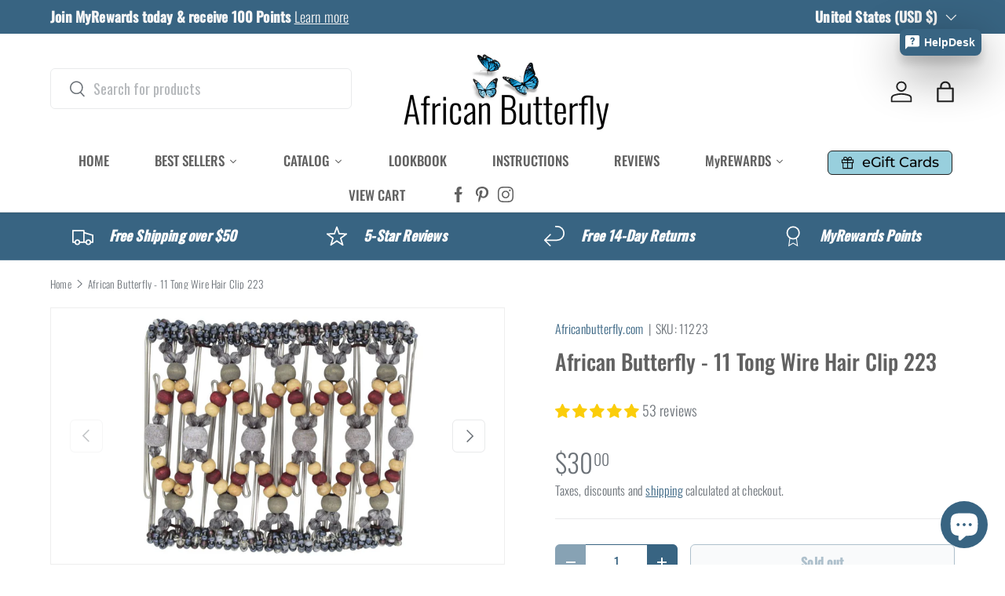

--- FILE ---
content_type: text/html; charset=utf-8
request_url: https://africanbutterfly.com/products/african-butterfly-11-tong-wire-hair-clip-223
body_size: 64949
content:
<!doctype html>
<html class="no-js" lang="en" dir="ltr">
<head><meta charset="utf-8">
<meta name="viewport" content="width=device-width,initial-scale=1">
<title>African Butterfly - 11 Tong Wire Hair Clip (X-Large) &ndash; Africanbutterfly.com</title><link rel="canonical" href="https://africanbutterfly.com/products/african-butterfly-11-tong-wire-hair-clip-223"><link rel="icon" href="//africanbutterfly.com/cdn/shop/files/AB_Favicon_Single_fecccf6f-d016-421e-aed7-bd0cde480d46.png?crop=center&height=48&v=1749168198&width=48" type="image/png">
  <link rel="apple-touch-icon" href="//africanbutterfly.com/cdn/shop/files/AB_Favicon_Single_fecccf6f-d016-421e-aed7-bd0cde480d46.png?crop=center&height=180&v=1749168198&width=180"><meta name="description" content="This African Butterfly - 11 Tong Wire Hair Clip is approximately 4 1/2&quot; in length and is best suited for the thickest and longest of hair. This size clip is great for firmly holding buns or braided hair. Our clips are handmade with stainless steel wire and industrial strength elastic, which ensures comfort and durability for years to come."><meta property="og:site_name" content="Africanbutterfly.com">
<meta property="og:url" content="https://africanbutterfly.com/products/african-butterfly-11-tong-wire-hair-clip-223">
<meta property="og:title" content="African Butterfly - 11 Tong Wire Hair Clip (X-Large)">
<meta property="og:type" content="product">
<meta property="og:description" content="This African Butterfly - 11 Tong Wire Hair Clip is approximately 4 1/2&quot; in length and is best suited for the thickest and longest of hair. This size clip is great for firmly holding buns or braided hair. Our clips are handmade with stainless steel wire and industrial strength elastic, which ensures comfort and durability for years to come."><meta property="og:image" content="http://africanbutterfly.com/cdn/shop/products/african-butterfly-11-tong-wire-hair-clip-223-422849.jpg?crop=center&height=1200&v=1584241198&width=1200">
  <meta property="og:image:secure_url" content="https://africanbutterfly.com/cdn/shop/products/african-butterfly-11-tong-wire-hair-clip-223-422849.jpg?crop=center&height=1200&v=1584241198&width=1200">
  <meta property="og:image:width" content="1024">
  <meta property="og:image:height" content="768"><meta property="og:price:amount" content="30.00">
  <meta property="og:price:currency" content="USD"><meta name="twitter:card" content="summary_large_image">
<meta name="twitter:title" content="African Butterfly - 11 Tong Wire Hair Clip (X-Large)">
<meta name="twitter:description" content="This African Butterfly - 11 Tong Wire Hair Clip is approximately 4 1/2&quot; in length and is best suited for the thickest and longest of hair. This size clip is great for firmly holding buns or braided hair. Our clips are handmade with stainless steel wire and industrial strength elastic, which ensures comfort and durability for years to come.">
<link rel="preload" href="//africanbutterfly.com/cdn/shop/t/55/assets/main.css?v=152503087301209746311749179898" as="style"><style data-shopify>
@font-face {
  font-family: Oswald;
  font-weight: 300;
  font-style: normal;
  font-display: swap;
  src: url("//africanbutterfly.com/cdn/fonts/oswald/oswald_n3.5e1367501ca69370d84b28bb3e29485e5178d388.woff2") format("woff2"),
       url("//africanbutterfly.com/cdn/fonts/oswald/oswald_n3.cfa18f7353e13af9f0069f6d616bed3d258993d6.woff") format("woff");
}
@font-face {
  font-family: Oswald;
  font-weight: 500;
  font-style: normal;
  font-display: swap;
  src: url("//africanbutterfly.com/cdn/fonts/oswald/oswald_n5.8ad4910bfdb43e150746ef7aa67f3553e3abe8e2.woff2") format("woff2"),
       url("//africanbutterfly.com/cdn/fonts/oswald/oswald_n5.93ee52108163c48c91111cf33b0a57021467b66e.woff") format("woff");
}
@font-face {
  font-family: Oswald;
  font-weight: 500;
  font-style: normal;
  font-display: swap;
  src: url("//africanbutterfly.com/cdn/fonts/oswald/oswald_n5.8ad4910bfdb43e150746ef7aa67f3553e3abe8e2.woff2") format("woff2"),
       url("//africanbutterfly.com/cdn/fonts/oswald/oswald_n5.93ee52108163c48c91111cf33b0a57021467b66e.woff") format("woff");
}
@font-face {
  font-family: Montserrat;
  font-weight: 500;
  font-style: normal;
  font-display: swap;
  src: url("//africanbutterfly.com/cdn/fonts/montserrat/montserrat_n5.07ef3781d9c78c8b93c98419da7ad4fbeebb6635.woff2") format("woff2"),
       url("//africanbutterfly.com/cdn/fonts/montserrat/montserrat_n5.adf9b4bd8b0e4f55a0b203cdd84512667e0d5e4d.woff") format("woff");
}
:root {
      --bg-color: 255 255 255 / 1.0;
      --bg-color-og: 255 255 255 / 1.0;
      --heading-color: 97 97 97;
      --text-color: 107 113 119;
      --text-color-og: 107 113 119;
      --scrollbar-color: 107 113 119;
      --link-color: 56 100 130;
      --link-color-og: 56 100 130;
      --star-color: 246 195 71;
      --sale-price-color: 188 46 109;--swatch-border-color-default: 225 227 228;
        --swatch-border-color-active: 181 184 187;
        --swatch-card-size: 30px;
        --swatch-variant-picker-size: 50px;--color-scheme-1-bg: 246 246 246 / 1.0;
      --color-scheme-1-grad: ;
      --color-scheme-1-heading: 97 97 97;
      --color-scheme-1-text: 53 51 51;
      --color-scheme-1-btn-bg: 56 100 130;
      --color-scheme-1-btn-text: 255 255 255;
      --color-scheme-1-btn-bg-hover: 92 131 159;--color-scheme-2-bg: 56 100 130 / 1.0;
      --color-scheme-2-grad: ;
      --color-scheme-2-heading: 255 255 255;
      --color-scheme-2-text: 255 255 255;
      --color-scheme-2-btn-bg: 255 255 255;
      --color-scheme-2-btn-text: 56 100 130;
      --color-scheme-2-btn-bg-hover: 234 239 242;--color-scheme-3-bg: 39 35 36 / 1.0;
      --color-scheme-3-grad: ;
      --color-scheme-3-heading: 236 188 104;
      --color-scheme-3-text: 236 188 104;
      --color-scheme-3-btn-bg: 46 86 40;
      --color-scheme-3-btn-text: 246 246 246;
      --color-scheme-3-btn-bg-hover: 82 119 77;

      --drawer-bg-color: 255 255 255 / 1.0;
      --drawer-text-color: 107 113 119;

      --panel-bg-color: 246 246 246 / 1.0;
      --panel-heading-color: 97 97 97;
      --panel-text-color: 107 113 119;

      --in-stock-text-color: 13 137 62;
      --low-stock-text-color: 210 134 26;
      --very-low-stock-text-color: 170 24 44;
      --no-stock-text-color: 119 119 119;
      --no-stock-backordered-text-color: 119 119 119;

      --error-bg-color: 244 216 220;
      --error-text-color: 180 12 28;
      --success-bg-color: 228 237 250;
      --success-text-color: 26 102 210;
      --info-bg-color: 232 246 234;
      --info-text-color: 44 126 63;

      --heading-font-family: Oswald, sans-serif;
      --heading-font-style: normal;
      --heading-font-weight: 500;
      --heading-scale-start: 2;
      --heading-letter-spacing: 0.0em;

      --navigation-font-family: Montserrat, sans-serif;
      --navigation-font-style: normal;
      --navigation-font-weight: 500;
      --navigation-letter-spacing: -0.01em;--heading-text-transform: none;
--subheading-text-transform: none;
      --body-font-family: Oswald, sans-serif;
      --body-font-style: normal;
      --body-font-weight: 300;
      --body-font-size: 18;
      --body-font-size-px: 18px;
      --body-letter-spacing: 0.01em;

      --section-gap: 48;
      --heading-gap: calc(8 * var(--space-unit));--grid-column-gap: 20px;
      --product-card-gap: 20px;--btn-bg-color: 56 100 130;
      --btn-bg-hover-color: 92 131 159;
      --btn-text-color: 255 255 255;
      --btn-bg-color-og: 56 100 130;
      --btn-text-color-og: 255 255 255;
      --btn-alt-bg-color: 255 255 255;
      --btn-alt-bg-alpha: 1.0;
      --btn-alt-text-color: 56 100 130;
      --btn-border-width: 1px;
      --btn-padding-y: 12px;
      --btn-text-size: 0.92em;

      
      --btn-border-radius: 6px;
      

      --btn-lg-border-radius: 50%;
      --btn-icon-border-radius: 50%;
      --input-with-btn-inner-radius: var(--btn-border-radius);

      --input-bg-color: 255 255 255 / 1.0;
      --input-text-color: 107 113 119;
      --input-border-width: 1px;
      --input-border-radius: 5px;
      --textarea-border-radius: 5px;
      --input-border-radius: 6px;
      --input-bg-color-diff-3: #f7f7f7;
      --input-bg-color-diff-6: #f0f0f0;

      --modal-border-radius: 5px;
      --modal-overlay-color: 0 0 0;
      --modal-overlay-opacity: 0.4;
      --drawer-border-radius: 5px;
      --overlay-border-radius: 5px;--custom-label-bg-color: 13 44 84;
      --custom-label-text-color: 255 255 255;--sale-label-bg-color: 188 46 109;
      --sale-label-text-color: 255 255 255;--sold-out-label-bg-color: 42 43 42;
      --sold-out-label-text-color: 255 255 255;--new-label-bg-color: 56 100 130;
      --new-label-text-color: 255 255 255;--preorder-label-bg-color: 0 166 237;
      --preorder-label-text-color: 255 255 255;

      --page-width: 1470px;
      --gutter-sm: 20px;
      --gutter-md: 48px;
      --gutter-lg: 64px;

      --payment-terms-bg-color: #ffffff;

      --coll-card-bg-color: #f6f6f6;
      --coll-card-border-color: #f6f6f6;

      --card-bg-color: 246 246 246;
      --card-text-color: 97 97 97;
      --card-border-color: #f6f6f6;--blend-bg-color: #ffffff;
        
          --aos-animate-duration: 1.1s;
        

        
          --aos-min-width: 0;
        
      

      --reading-width: 48em;
        --cart-savings-color: 188 46 109
      
    }@media (max-width: 769px) {
      :root {
        --reading-width: 36em;
      }
    }
  </style><link rel="stylesheet" href="//africanbutterfly.com/cdn/shop/t/55/assets/main.css?v=152503087301209746311749179898">
  <script src="//africanbutterfly.com/cdn/shop/t/55/assets/main.js?v=115199770592962559851747692374" defer="defer"></script><link rel="preload" href="//africanbutterfly.com/cdn/fonts/oswald/oswald_n3.5e1367501ca69370d84b28bb3e29485e5178d388.woff2" as="font" type="font/woff2" crossorigin fetchpriority="high"><link rel="preload" href="//africanbutterfly.com/cdn/fonts/oswald/oswald_n5.8ad4910bfdb43e150746ef7aa67f3553e3abe8e2.woff2" as="font" type="font/woff2" crossorigin fetchpriority="high"><link rel="stylesheet" href="//africanbutterfly.com/cdn/shop/t/55/assets/swatches.css?v=31550702038952602961755800380" media="print" onload="this.media='all'">
    <noscript><link rel="stylesheet" href="//africanbutterfly.com/cdn/shop/t/55/assets/swatches.css?v=31550702038952602961755800380"></noscript><script>window.performance && window.performance.mark && window.performance.mark('shopify.content_for_header.start');</script><meta name="google-site-verification" content="sX_t0ucX-Nt_KDW4AlcQ7nIFqMuNlRrGOWJwVNoCnkE">
<meta name="facebook-domain-verification" content="l4im0abh14qeaojhcslme21c1jzxih">
<meta id="shopify-digital-wallet" name="shopify-digital-wallet" content="/7100465188/digital_wallets/dialog">
<meta name="shopify-checkout-api-token" content="d1807fb5f0462ded9b97071e13820138">
<meta id="in-context-paypal-metadata" data-shop-id="7100465188" data-venmo-supported="true" data-environment="production" data-locale="en_US" data-paypal-v4="true" data-currency="USD">
<link rel="alternate" type="application/json+oembed" href="https://africanbutterfly.com/products/african-butterfly-11-tong-wire-hair-clip-223.oembed">
<script async="async" src="/checkouts/internal/preloads.js?locale=en-US"></script>
<link rel="preconnect" href="https://shop.app" crossorigin="anonymous">
<script async="async" src="https://shop.app/checkouts/internal/preloads.js?locale=en-US&shop_id=7100465188" crossorigin="anonymous"></script>
<script id="apple-pay-shop-capabilities" type="application/json">{"shopId":7100465188,"countryCode":"US","currencyCode":"USD","merchantCapabilities":["supports3DS"],"merchantId":"gid:\/\/shopify\/Shop\/7100465188","merchantName":"Africanbutterfly.com","requiredBillingContactFields":["postalAddress","email","phone"],"requiredShippingContactFields":["postalAddress","email","phone"],"shippingType":"shipping","supportedNetworks":["visa","masterCard","amex","discover","elo","jcb"],"total":{"type":"pending","label":"Africanbutterfly.com","amount":"1.00"},"shopifyPaymentsEnabled":true,"supportsSubscriptions":true}</script>
<script id="shopify-features" type="application/json">{"accessToken":"d1807fb5f0462ded9b97071e13820138","betas":["rich-media-storefront-analytics"],"domain":"africanbutterfly.com","predictiveSearch":true,"shopId":7100465188,"locale":"en"}</script>
<script>var Shopify = Shopify || {};
Shopify.shop = "africanbutterfly-com.myshopify.com";
Shopify.locale = "en";
Shopify.currency = {"active":"USD","rate":"1.0"};
Shopify.country = "US";
Shopify.theme = {"name":"Canopy","id":126988582970,"schema_name":"Canopy","schema_version":"6.3.2","theme_store_id":732,"role":"main"};
Shopify.theme.handle = "null";
Shopify.theme.style = {"id":null,"handle":null};
Shopify.cdnHost = "africanbutterfly.com/cdn";
Shopify.routes = Shopify.routes || {};
Shopify.routes.root = "/";</script>
<script type="module">!function(o){(o.Shopify=o.Shopify||{}).modules=!0}(window);</script>
<script>!function(o){function n(){var o=[];function n(){o.push(Array.prototype.slice.apply(arguments))}return n.q=o,n}var t=o.Shopify=o.Shopify||{};t.loadFeatures=n(),t.autoloadFeatures=n()}(window);</script>
<script>
  window.ShopifyPay = window.ShopifyPay || {};
  window.ShopifyPay.apiHost = "shop.app\/pay";
  window.ShopifyPay.redirectState = null;
</script>
<script id="shop-js-analytics" type="application/json">{"pageType":"product"}</script>
<script defer="defer" async type="module" src="//africanbutterfly.com/cdn/shopifycloud/shop-js/modules/v2/client.init-shop-cart-sync_C5BV16lS.en.esm.js"></script>
<script defer="defer" async type="module" src="//africanbutterfly.com/cdn/shopifycloud/shop-js/modules/v2/chunk.common_CygWptCX.esm.js"></script>
<script type="module">
  await import("//africanbutterfly.com/cdn/shopifycloud/shop-js/modules/v2/client.init-shop-cart-sync_C5BV16lS.en.esm.js");
await import("//africanbutterfly.com/cdn/shopifycloud/shop-js/modules/v2/chunk.common_CygWptCX.esm.js");

  window.Shopify.SignInWithShop?.initShopCartSync?.({"fedCMEnabled":true,"windoidEnabled":true});

</script>
<script defer="defer" async type="module" src="//africanbutterfly.com/cdn/shopifycloud/shop-js/modules/v2/client.payment-terms_CZxnsJam.en.esm.js"></script>
<script defer="defer" async type="module" src="//africanbutterfly.com/cdn/shopifycloud/shop-js/modules/v2/chunk.common_CygWptCX.esm.js"></script>
<script defer="defer" async type="module" src="//africanbutterfly.com/cdn/shopifycloud/shop-js/modules/v2/chunk.modal_D71HUcav.esm.js"></script>
<script type="module">
  await import("//africanbutterfly.com/cdn/shopifycloud/shop-js/modules/v2/client.payment-terms_CZxnsJam.en.esm.js");
await import("//africanbutterfly.com/cdn/shopifycloud/shop-js/modules/v2/chunk.common_CygWptCX.esm.js");
await import("//africanbutterfly.com/cdn/shopifycloud/shop-js/modules/v2/chunk.modal_D71HUcav.esm.js");

  
</script>
<script>
  window.Shopify = window.Shopify || {};
  if (!window.Shopify.featureAssets) window.Shopify.featureAssets = {};
  window.Shopify.featureAssets['shop-js'] = {"shop-cart-sync":["modules/v2/client.shop-cart-sync_ZFArdW7E.en.esm.js","modules/v2/chunk.common_CygWptCX.esm.js"],"init-fed-cm":["modules/v2/client.init-fed-cm_CmiC4vf6.en.esm.js","modules/v2/chunk.common_CygWptCX.esm.js"],"shop-button":["modules/v2/client.shop-button_tlx5R9nI.en.esm.js","modules/v2/chunk.common_CygWptCX.esm.js"],"shop-cash-offers":["modules/v2/client.shop-cash-offers_DOA2yAJr.en.esm.js","modules/v2/chunk.common_CygWptCX.esm.js","modules/v2/chunk.modal_D71HUcav.esm.js"],"init-windoid":["modules/v2/client.init-windoid_sURxWdc1.en.esm.js","modules/v2/chunk.common_CygWptCX.esm.js"],"shop-toast-manager":["modules/v2/client.shop-toast-manager_ClPi3nE9.en.esm.js","modules/v2/chunk.common_CygWptCX.esm.js"],"init-shop-email-lookup-coordinator":["modules/v2/client.init-shop-email-lookup-coordinator_B8hsDcYM.en.esm.js","modules/v2/chunk.common_CygWptCX.esm.js"],"init-shop-cart-sync":["modules/v2/client.init-shop-cart-sync_C5BV16lS.en.esm.js","modules/v2/chunk.common_CygWptCX.esm.js"],"avatar":["modules/v2/client.avatar_BTnouDA3.en.esm.js"],"pay-button":["modules/v2/client.pay-button_FdsNuTd3.en.esm.js","modules/v2/chunk.common_CygWptCX.esm.js"],"init-customer-accounts":["modules/v2/client.init-customer-accounts_DxDtT_ad.en.esm.js","modules/v2/client.shop-login-button_C5VAVYt1.en.esm.js","modules/v2/chunk.common_CygWptCX.esm.js","modules/v2/chunk.modal_D71HUcav.esm.js"],"init-shop-for-new-customer-accounts":["modules/v2/client.init-shop-for-new-customer-accounts_ChsxoAhi.en.esm.js","modules/v2/client.shop-login-button_C5VAVYt1.en.esm.js","modules/v2/chunk.common_CygWptCX.esm.js","modules/v2/chunk.modal_D71HUcav.esm.js"],"shop-login-button":["modules/v2/client.shop-login-button_C5VAVYt1.en.esm.js","modules/v2/chunk.common_CygWptCX.esm.js","modules/v2/chunk.modal_D71HUcav.esm.js"],"init-customer-accounts-sign-up":["modules/v2/client.init-customer-accounts-sign-up_CPSyQ0Tj.en.esm.js","modules/v2/client.shop-login-button_C5VAVYt1.en.esm.js","modules/v2/chunk.common_CygWptCX.esm.js","modules/v2/chunk.modal_D71HUcav.esm.js"],"shop-follow-button":["modules/v2/client.shop-follow-button_Cva4Ekp9.en.esm.js","modules/v2/chunk.common_CygWptCX.esm.js","modules/v2/chunk.modal_D71HUcav.esm.js"],"checkout-modal":["modules/v2/client.checkout-modal_BPM8l0SH.en.esm.js","modules/v2/chunk.common_CygWptCX.esm.js","modules/v2/chunk.modal_D71HUcav.esm.js"],"lead-capture":["modules/v2/client.lead-capture_Bi8yE_yS.en.esm.js","modules/v2/chunk.common_CygWptCX.esm.js","modules/v2/chunk.modal_D71HUcav.esm.js"],"shop-login":["modules/v2/client.shop-login_D6lNrXab.en.esm.js","modules/v2/chunk.common_CygWptCX.esm.js","modules/v2/chunk.modal_D71HUcav.esm.js"],"payment-terms":["modules/v2/client.payment-terms_CZxnsJam.en.esm.js","modules/v2/chunk.common_CygWptCX.esm.js","modules/v2/chunk.modal_D71HUcav.esm.js"]};
</script>
<script>(function() {
  var isLoaded = false;
  function asyncLoad() {
    if (isLoaded) return;
    isLoaded = true;
    var urls = ["https:\/\/cdn-loyalty.yotpo.com\/loader\/Pno_0bvk8eJ1MWTb7SFXEQ.js?shop=africanbutterfly-com.myshopify.com","https:\/\/convoy.usecorner.io\/convoy.js?shop=africanbutterfly-com.myshopify.com","https:\/\/pixel.cornercart.io\/embed.js?shop=africanbutterfly-com.myshopify.com","\/\/cdn.shopify.com\/proxy\/8efa1cf884a5856091654ac5f0199da1f79df24d0f9f9069c5d31c4324b2c5ea\/armor.pasilobus.com\/lock.js?shop=africanbutterfly-com.myshopify.com\u0026sp-cache-control=cHVibGljLCBtYXgtYWdlPTkwMA","https:\/\/customer-first-focus.b-cdn.net\/cffPCLoader_min.js?shop=africanbutterfly-com.myshopify.com","https:\/\/cdn.jsdelivr.net\/gh\/zahidsattarahmed\/storeview@latest\/newtrackingscript.js?shop=africanbutterfly-com.myshopify.com"];
    for (var i = 0; i < urls.length; i++) {
      var s = document.createElement('script');
      s.type = 'text/javascript';
      s.async = true;
      s.src = urls[i];
      var x = document.getElementsByTagName('script')[0];
      x.parentNode.insertBefore(s, x);
    }
  };
  if(window.attachEvent) {
    window.attachEvent('onload', asyncLoad);
  } else {
    window.addEventListener('load', asyncLoad, false);
  }
})();</script>
<script id="__st">var __st={"a":7100465188,"offset":-28800,"reqid":"a07804d8-48f0-4e1f-966a-18d5b7276297-1768841944","pageurl":"africanbutterfly.com\/products\/african-butterfly-11-tong-wire-hair-clip-223","u":"f60cb36da423","p":"product","rtyp":"product","rid":4409004818490};</script>
<script>window.ShopifyPaypalV4VisibilityTracking = true;</script>
<script id="captcha-bootstrap">!function(){'use strict';const t='contact',e='account',n='new_comment',o=[[t,t],['blogs',n],['comments',n],[t,'customer']],c=[[e,'customer_login'],[e,'guest_login'],[e,'recover_customer_password'],[e,'create_customer']],r=t=>t.map((([t,e])=>`form[action*='/${t}']:not([data-nocaptcha='true']) input[name='form_type'][value='${e}']`)).join(','),a=t=>()=>t?[...document.querySelectorAll(t)].map((t=>t.form)):[];function s(){const t=[...o],e=r(t);return a(e)}const i='password',u='form_key',d=['recaptcha-v3-token','g-recaptcha-response','h-captcha-response',i],f=()=>{try{return window.sessionStorage}catch{return}},m='__shopify_v',_=t=>t.elements[u];function p(t,e,n=!1){try{const o=window.sessionStorage,c=JSON.parse(o.getItem(e)),{data:r}=function(t){const{data:e,action:n}=t;return t[m]||n?{data:e,action:n}:{data:t,action:n}}(c);for(const[e,n]of Object.entries(r))t.elements[e]&&(t.elements[e].value=n);n&&o.removeItem(e)}catch(o){console.error('form repopulation failed',{error:o})}}const l='form_type',E='cptcha';function T(t){t.dataset[E]=!0}const w=window,h=w.document,L='Shopify',v='ce_forms',y='captcha';let A=!1;((t,e)=>{const n=(g='f06e6c50-85a8-45c8-87d0-21a2b65856fe',I='https://cdn.shopify.com/shopifycloud/storefront-forms-hcaptcha/ce_storefront_forms_captcha_hcaptcha.v1.5.2.iife.js',D={infoText:'Protected by hCaptcha',privacyText:'Privacy',termsText:'Terms'},(t,e,n)=>{const o=w[L][v],c=o.bindForm;if(c)return c(t,g,e,D).then(n);var r;o.q.push([[t,g,e,D],n]),r=I,A||(h.body.append(Object.assign(h.createElement('script'),{id:'captcha-provider',async:!0,src:r})),A=!0)});var g,I,D;w[L]=w[L]||{},w[L][v]=w[L][v]||{},w[L][v].q=[],w[L][y]=w[L][y]||{},w[L][y].protect=function(t,e){n(t,void 0,e),T(t)},Object.freeze(w[L][y]),function(t,e,n,w,h,L){const[v,y,A,g]=function(t,e,n){const i=e?o:[],u=t?c:[],d=[...i,...u],f=r(d),m=r(i),_=r(d.filter((([t,e])=>n.includes(e))));return[a(f),a(m),a(_),s()]}(w,h,L),I=t=>{const e=t.target;return e instanceof HTMLFormElement?e:e&&e.form},D=t=>v().includes(t);t.addEventListener('submit',(t=>{const e=I(t);if(!e)return;const n=D(e)&&!e.dataset.hcaptchaBound&&!e.dataset.recaptchaBound,o=_(e),c=g().includes(e)&&(!o||!o.value);(n||c)&&t.preventDefault(),c&&!n&&(function(t){try{if(!f())return;!function(t){const e=f();if(!e)return;const n=_(t);if(!n)return;const o=n.value;o&&e.removeItem(o)}(t);const e=Array.from(Array(32),(()=>Math.random().toString(36)[2])).join('');!function(t,e){_(t)||t.append(Object.assign(document.createElement('input'),{type:'hidden',name:u})),t.elements[u].value=e}(t,e),function(t,e){const n=f();if(!n)return;const o=[...t.querySelectorAll(`input[type='${i}']`)].map((({name:t})=>t)),c=[...d,...o],r={};for(const[a,s]of new FormData(t).entries())c.includes(a)||(r[a]=s);n.setItem(e,JSON.stringify({[m]:1,action:t.action,data:r}))}(t,e)}catch(e){console.error('failed to persist form',e)}}(e),e.submit())}));const S=(t,e)=>{t&&!t.dataset[E]&&(n(t,e.some((e=>e===t))),T(t))};for(const o of['focusin','change'])t.addEventListener(o,(t=>{const e=I(t);D(e)&&S(e,y())}));const B=e.get('form_key'),M=e.get(l),P=B&&M;t.addEventListener('DOMContentLoaded',(()=>{const t=y();if(P)for(const e of t)e.elements[l].value===M&&p(e,B);[...new Set([...A(),...v().filter((t=>'true'===t.dataset.shopifyCaptcha))])].forEach((e=>S(e,t)))}))}(h,new URLSearchParams(w.location.search),n,t,e,['guest_login'])})(!0,!0)}();</script>
<script integrity="sha256-4kQ18oKyAcykRKYeNunJcIwy7WH5gtpwJnB7kiuLZ1E=" data-source-attribution="shopify.loadfeatures" defer="defer" src="//africanbutterfly.com/cdn/shopifycloud/storefront/assets/storefront/load_feature-a0a9edcb.js" crossorigin="anonymous"></script>
<script crossorigin="anonymous" defer="defer" src="//africanbutterfly.com/cdn/shopifycloud/storefront/assets/shopify_pay/storefront-65b4c6d7.js?v=20250812"></script>
<script data-source-attribution="shopify.dynamic_checkout.dynamic.init">var Shopify=Shopify||{};Shopify.PaymentButton=Shopify.PaymentButton||{isStorefrontPortableWallets:!0,init:function(){window.Shopify.PaymentButton.init=function(){};var t=document.createElement("script");t.src="https://africanbutterfly.com/cdn/shopifycloud/portable-wallets/latest/portable-wallets.en.js",t.type="module",document.head.appendChild(t)}};
</script>
<script data-source-attribution="shopify.dynamic_checkout.buyer_consent">
  function portableWalletsHideBuyerConsent(e){var t=document.getElementById("shopify-buyer-consent"),n=document.getElementById("shopify-subscription-policy-button");t&&n&&(t.classList.add("hidden"),t.setAttribute("aria-hidden","true"),n.removeEventListener("click",e))}function portableWalletsShowBuyerConsent(e){var t=document.getElementById("shopify-buyer-consent"),n=document.getElementById("shopify-subscription-policy-button");t&&n&&(t.classList.remove("hidden"),t.removeAttribute("aria-hidden"),n.addEventListener("click",e))}window.Shopify?.PaymentButton&&(window.Shopify.PaymentButton.hideBuyerConsent=portableWalletsHideBuyerConsent,window.Shopify.PaymentButton.showBuyerConsent=portableWalletsShowBuyerConsent);
</script>
<script>
  function portableWalletsCleanup(e){e&&e.src&&console.error("Failed to load portable wallets script "+e.src);var t=document.querySelectorAll("shopify-accelerated-checkout .shopify-payment-button__skeleton, shopify-accelerated-checkout-cart .wallet-cart-button__skeleton"),e=document.getElementById("shopify-buyer-consent");for(let e=0;e<t.length;e++)t[e].remove();e&&e.remove()}function portableWalletsNotLoadedAsModule(e){e instanceof ErrorEvent&&"string"==typeof e.message&&e.message.includes("import.meta")&&"string"==typeof e.filename&&e.filename.includes("portable-wallets")&&(window.removeEventListener("error",portableWalletsNotLoadedAsModule),window.Shopify.PaymentButton.failedToLoad=e,"loading"===document.readyState?document.addEventListener("DOMContentLoaded",window.Shopify.PaymentButton.init):window.Shopify.PaymentButton.init())}window.addEventListener("error",portableWalletsNotLoadedAsModule);
</script>

<script type="module" src="https://africanbutterfly.com/cdn/shopifycloud/portable-wallets/latest/portable-wallets.en.js" onError="portableWalletsCleanup(this)" crossorigin="anonymous"></script>
<script nomodule>
  document.addEventListener("DOMContentLoaded", portableWalletsCleanup);
</script>

<link id="shopify-accelerated-checkout-styles" rel="stylesheet" media="screen" href="https://africanbutterfly.com/cdn/shopifycloud/portable-wallets/latest/accelerated-checkout-backwards-compat.css" crossorigin="anonymous">
<style id="shopify-accelerated-checkout-cart">
        #shopify-buyer-consent {
  margin-top: 1em;
  display: inline-block;
  width: 100%;
}

#shopify-buyer-consent.hidden {
  display: none;
}

#shopify-subscription-policy-button {
  background: none;
  border: none;
  padding: 0;
  text-decoration: underline;
  font-size: inherit;
  cursor: pointer;
}

#shopify-subscription-policy-button::before {
  box-shadow: none;
}

      </style>
<script id="sections-script" data-sections="header,footer" defer="defer" src="//africanbutterfly.com/cdn/shop/t/55/compiled_assets/scripts.js?v=25107"></script>
<script>window.performance && window.performance.mark && window.performance.mark('shopify.content_for_header.end');</script>

    <script src="//africanbutterfly.com/cdn/shop/t/55/assets/animate-on-scroll.js?v=15249566486942820451747692373" defer="defer"></script>
    <link rel="stylesheet" href="//africanbutterfly.com/cdn/shop/t/55/assets/animate-on-scroll.css?v=62865576715456057531747692373">
  

  <script>document.documentElement.className = document.documentElement.className.replace('no-js', 'js');</script><!-- CC Custom Head Start --><!-- CC Custom Head End --><!-- BEGIN app block: shopify://apps/optimonk-popup-cro-a-b-test/blocks/app-embed/0b488be1-fc0a-4fe6-8793-f2bef383dba8 -->
<script async src="https://onsite.optimonk.com/script.js?account=58880&origin=shopify-app-embed-block"></script>




<!-- END app block --><!-- BEGIN app block: shopify://apps/judge-me-reviews/blocks/judgeme_core/61ccd3b1-a9f2-4160-9fe9-4fec8413e5d8 --><!-- Start of Judge.me Core -->






<link rel="dns-prefetch" href="https://cdnwidget.judge.me">
<link rel="dns-prefetch" href="https://cdn.judge.me">
<link rel="dns-prefetch" href="https://cdn1.judge.me">
<link rel="dns-prefetch" href="https://api.judge.me">

<script data-cfasync='false' class='jdgm-settings-script'>window.jdgmSettings={"pagination":5,"disable_web_reviews":false,"badge_no_review_text":"No reviews","badge_n_reviews_text":"{{ n }} review/reviews","badge_star_color":"#fbcd0a","hide_badge_preview_if_no_reviews":true,"badge_hide_text":false,"enforce_center_preview_badge":false,"widget_title":"Category Reviews","widget_open_form_text":"Write a review","widget_close_form_text":"Cancel review","widget_refresh_page_text":"Refresh page","widget_summary_text":"Based on {{ number_of_reviews }} review/reviews","widget_no_review_text":"Be the first to write a review","widget_name_field_text":"Display name","widget_verified_name_field_text":"Verified Name (public)","widget_name_placeholder_text":"Display name","widget_required_field_error_text":"This field is required.","widget_email_field_text":"Email address","widget_verified_email_field_text":"Verified Email (private, can not be edited)","widget_email_placeholder_text":"Your email address","widget_email_field_error_text":"Please enter a valid email address.","widget_rating_field_text":"Rating","widget_review_title_field_text":"Review Title","widget_review_title_placeholder_text":"Give your review a title","widget_review_body_field_text":"Review content","widget_review_body_placeholder_text":"Start writing here...","widget_pictures_field_text":"Picture/Video (optional)","widget_submit_review_text":"Submit Review","widget_submit_verified_review_text":"Submit Verified Review","widget_submit_success_msg_with_auto_publish":"Thank you! Please refresh the page in a few moments to see your review. You can remove or edit your review by logging into \u003ca href='https://judge.me/login' target='_blank' rel='nofollow noopener'\u003eJudge.me\u003c/a\u003e","widget_submit_success_msg_no_auto_publish":"Thank you! Your review will be published as soon as it is approved by the shop admin. You can remove or edit your review by logging into \u003ca href='https://judge.me/login' target='_blank' rel='nofollow noopener'\u003eJudge.me\u003c/a\u003e","widget_show_default_reviews_out_of_total_text":"Showing {{ n_reviews_shown }} out of {{ n_reviews }} reviews.","widget_show_all_link_text":"Show all","widget_show_less_link_text":"Show less","widget_author_said_text":"{{ reviewer_name }} said:","widget_days_text":"{{ n }} days ago","widget_weeks_text":"{{ n }} week/weeks ago","widget_months_text":"{{ n }} month/months ago","widget_years_text":"{{ n }} year/years ago","widget_yesterday_text":"Yesterday","widget_today_text":"Today","widget_replied_text":"\u003e\u003e {{ shop_name }} replied:","widget_read_more_text":"Read more","widget_reviewer_name_as_initial":"last_initial","widget_rating_filter_color":"","widget_rating_filter_see_all_text":"See all reviews","widget_sorting_most_recent_text":"Most Recent","widget_sorting_highest_rating_text":"Highest Rating","widget_sorting_lowest_rating_text":"Lowest Rating","widget_sorting_with_pictures_text":"Only Pictures","widget_sorting_most_helpful_text":"Most Helpful","widget_open_question_form_text":"Ask a question","widget_reviews_subtab_text":"Reviews","widget_questions_subtab_text":"Questions","widget_question_label_text":"Question","widget_answer_label_text":"Answer","widget_question_placeholder_text":"Write your question here","widget_submit_question_text":"Submit Question","widget_question_submit_success_text":"Thank you for your question! We will notify you once it gets answered.","widget_star_color":"#fbcd0a","verified_badge_text":"Verified","verified_badge_bg_color":"","verified_badge_text_color":"","verified_badge_placement":"right-of-timestamp","widget_review_max_height":4,"widget_hide_border":false,"widget_social_share":true,"widget_thumb":false,"widget_review_location_show":true,"widget_location_format":"city_state_code_only","all_reviews_include_out_of_store_products":true,"all_reviews_out_of_store_text":"(out of store)","all_reviews_pagination":100,"all_reviews_product_name_prefix_text":"Product","enable_review_pictures":true,"enable_question_anwser":false,"widget_theme":"leex","review_date_format":"mm/dd/yyyy","default_sort_method":"most-recent","widget_product_reviews_subtab_text":"Product Reviews","widget_shop_reviews_subtab_text":"Shop Reviews","widget_other_products_reviews_text":"Reviews for other products","widget_store_reviews_subtab_text":"Store reviews","widget_no_store_reviews_text":"This store hasn't received any reviews yet","widget_web_restriction_product_reviews_text":"This product hasn't received any reviews yet","widget_no_items_text":"No items found","widget_show_more_text":"Show more","widget_write_a_store_review_text":"Write a Store Review","widget_other_languages_heading":"Reviews in Other Languages","widget_translate_review_text":"Translate review to {{ language }}","widget_translating_review_text":"Translating...","widget_show_original_translation_text":"Show original ({{ language }})","widget_translate_review_failed_text":"Review couldn't be translated.","widget_translate_review_retry_text":"Retry","widget_translate_review_try_again_later_text":"Try again later","show_product_url_for_grouped_product":true,"widget_sorting_pictures_first_text":"Pictures First","show_pictures_on_all_rev_page_mobile":true,"show_pictures_on_all_rev_page_desktop":true,"floating_tab_hide_mobile_install_preference":true,"floating_tab_button_name":"★ Reviews","floating_tab_title":"Let customers speak for us","floating_tab_button_color":"#FFFFFF","floating_tab_button_background_color":"#386482","floating_tab_url":"","floating_tab_url_enabled":true,"floating_tab_tab_style":"text","all_reviews_text_badge_text":"Customers rate us {{ shop.metafields.judgeme.all_reviews_rating|round:1 }}/5 based on {{ shop.metafields.judgeme.all_reviews_count }} reviews","all_reviews_text_badge_text_branded_style":"{{ shop.metafields.judgeme.all_reviews_rating | round: 1 }} out of 5 stars based on {{ shop.metafields.judgeme.all_reviews_count }} reviews","is_all_reviews_text_badge_a_link":true,"show_stars_for_all_reviews_text_badge":true,"all_reviews_text_badge_url":"","all_reviews_text_style":"text","all_reviews_text_color_style":"judgeme_brand_color","all_reviews_text_color":"#108474","all_reviews_text_show_jm_brand":true,"featured_carousel_show_header":true,"featured_carousel_title":"Let customers speak for us","testimonials_carousel_title":"Customers are saying","videos_carousel_title":"Real customer stories","cards_carousel_title":"Customers are saying","featured_carousel_count_text":"from {{ n }} reviews","featured_carousel_add_link_to_all_reviews_page":true,"featured_carousel_url":"","featured_carousel_show_images":true,"featured_carousel_autoslide_interval":8,"featured_carousel_arrows_on_the_sides":true,"featured_carousel_height":250,"featured_carousel_width":100,"featured_carousel_image_size":250,"featured_carousel_image_height":250,"featured_carousel_arrow_color":"#eeeeee","verified_count_badge_style":"vintage","verified_count_badge_orientation":"horizontal","verified_count_badge_color_style":"judgeme_brand_color","verified_count_badge_color":"#108474","is_verified_count_badge_a_link":false,"verified_count_badge_url":"","verified_count_badge_show_jm_brand":true,"widget_rating_preset_default":5,"widget_first_sub_tab":"product-reviews","widget_show_histogram":true,"widget_histogram_use_custom_color":false,"widget_pagination_use_custom_color":false,"widget_star_use_custom_color":true,"widget_verified_badge_use_custom_color":false,"widget_write_review_use_custom_color":false,"picture_reminder_submit_button":"Upload Pictures","enable_review_videos":true,"mute_video_by_default":false,"widget_sorting_videos_first_text":"Videos First","widget_review_pending_text":"Pending","featured_carousel_items_for_large_screen":2,"social_share_options_order":"Facebook,Pinterest","remove_microdata_snippet":true,"disable_json_ld":false,"enable_json_ld_products":false,"preview_badge_show_question_text":false,"preview_badge_no_question_text":"No questions","preview_badge_n_question_text":"{{ number_of_questions }} question/questions","qa_badge_show_icon":true,"qa_badge_position":"same-row","remove_judgeme_branding":true,"widget_add_search_bar":true,"widget_search_bar_placeholder":"Search","widget_sorting_verified_only_text":"Verified only","featured_carousel_theme":"aligned","featured_carousel_show_rating":true,"featured_carousel_show_title":true,"featured_carousel_show_body":true,"featured_carousel_show_date":true,"featured_carousel_show_reviewer":true,"featured_carousel_show_product":true,"featured_carousel_header_background_color":"#108474","featured_carousel_header_text_color":"#ffffff","featured_carousel_name_product_separator":"reviewed","featured_carousel_full_star_background":"#108474","featured_carousel_empty_star_background":"#dadada","featured_carousel_vertical_theme_background":"#f9fafb","featured_carousel_verified_badge_enable":true,"featured_carousel_verified_badge_color":"#108474","featured_carousel_border_style":"round","featured_carousel_review_line_length_limit":3,"featured_carousel_more_reviews_button_text":"Read more reviews","featured_carousel_view_product_button_text":"View product","all_reviews_page_load_reviews_on":"button_click","all_reviews_page_load_more_text":"Load More Reviews","disable_fb_tab_reviews":false,"enable_ajax_cdn_cache":false,"widget_public_name_text":"displayed publicly like","default_reviewer_name":"John Smith","default_reviewer_name_has_non_latin":true,"widget_reviewer_anonymous":"Anonymous","medals_widget_title":"Judge.me Review Medals","medals_widget_background_color":"#ffffff","medals_widget_position":"footer_all_pages","medals_widget_border_color":"#f9fafb","medals_widget_verified_text_position":"left","medals_widget_use_monochromatic_version":true,"medals_widget_elements_color":"#386482","show_reviewer_avatar":true,"widget_invalid_yt_video_url_error_text":"Not a YouTube video URL","widget_max_length_field_error_text":"Please enter no more than {0} characters.","widget_show_country_flag":false,"widget_show_collected_via_shop_app":true,"widget_verified_by_shop_badge_style":"light","widget_verified_by_shop_text":"Verified by Shop","widget_show_photo_gallery":false,"widget_load_with_code_splitting":true,"widget_ugc_install_preference":true,"widget_ugc_title":"Made by us, Shared by you","widget_ugc_subtitle":"Tag us to see your picture featured in our page","widget_ugc_arrows_color":"#f4f6f8","widget_ugc_primary_button_text":"Buy Now","widget_ugc_primary_button_background_color":"#386482","widget_ugc_primary_button_text_color":"#f4f6f8","widget_ugc_primary_button_border_width":"0","widget_ugc_primary_button_border_style":"none","widget_ugc_primary_button_border_color":"#386482","widget_ugc_primary_button_border_radius":"25","widget_ugc_secondary_button_text":"Load More","widget_ugc_secondary_button_background_color":"#f4f6f8","widget_ugc_secondary_button_text_color":"#386482","widget_ugc_secondary_button_border_width":"2","widget_ugc_secondary_button_border_style":"solid","widget_ugc_secondary_button_border_color":"#386482","widget_ugc_secondary_button_border_radius":"25","widget_ugc_reviews_button_text":"View Reviews","widget_ugc_reviews_button_background_color":"#f4f6f8","widget_ugc_reviews_button_text_color":"#386482","widget_ugc_reviews_button_border_width":"2","widget_ugc_reviews_button_border_style":"solid","widget_ugc_reviews_button_border_color":"#386482","widget_ugc_reviews_button_border_radius":"25","widget_ugc_reviews_button_link_to":"judgeme-reviews-page","widget_ugc_show_post_date":false,"widget_ugc_max_width":"900","widget_rating_metafield_value_type":true,"widget_primary_color":"#386482","widget_enable_secondary_color":true,"widget_secondary_color":"#edf5f5","widget_summary_average_rating_text":"{{ average_rating }} out of 5","widget_media_grid_title":"Customer photos \u0026 videos","widget_media_grid_see_more_text":"See more","widget_round_style":false,"widget_show_product_medals":false,"widget_verified_by_judgeme_text":"Verified by Judge.me","widget_show_store_medals":true,"widget_verified_by_judgeme_text_in_store_medals":"Verified by Judge.me","widget_media_field_exceed_quantity_message":"Sorry, we can only accept {{ max_media }} for one review.","widget_media_field_exceed_limit_message":"{{ file_name }} is too large, please select a {{ media_type }} less than {{ size_limit }}MB.","widget_review_submitted_text":"Review Submitted!","widget_question_submitted_text":"Question Submitted!","widget_close_form_text_question":"Cancel","widget_write_your_answer_here_text":"Write your answer here","widget_enabled_branded_link":true,"widget_show_collected_by_judgeme":true,"widget_reviewer_name_color":"","widget_write_review_text_color":"","widget_write_review_bg_color":"","widget_collected_by_judgeme_text":"collected by Judge.me","widget_pagination_type":"standard","widget_load_more_text":"Load More","widget_load_more_color":"#108474","widget_full_review_text":"Full Review","widget_read_more_reviews_text":"Read More Reviews","widget_read_questions_text":"Read Questions","widget_questions_and_answers_text":"Questions \u0026 Answers","widget_verified_by_text":"Verified by","widget_verified_text":"Verified","widget_number_of_reviews_text":"{{ number_of_reviews }} reviews","widget_back_button_text":"Back","widget_next_button_text":"Next","widget_custom_forms_filter_button":"Filters","custom_forms_style":"vertical","widget_show_review_information":false,"how_reviews_are_collected":"How reviews are collected?","widget_show_review_keywords":true,"widget_gdpr_statement":"How we use your data: We'll only contact you about the review you left, and only if necessary. By submitting your review, you agree to Judge.me's \u003ca href='https://judge.me/terms' target='_blank' rel='nofollow noopener'\u003eterms\u003c/a\u003e, \u003ca href='https://judge.me/privacy' target='_blank' rel='nofollow noopener'\u003eprivacy\u003c/a\u003e and \u003ca href='https://judge.me/content-policy' target='_blank' rel='nofollow noopener'\u003econtent\u003c/a\u003e policies.","widget_multilingual_sorting_enabled":false,"widget_translate_review_content_enabled":false,"widget_translate_review_content_method":"manual","popup_widget_review_selection":"automatically","popup_widget_round_border_style":true,"popup_widget_show_title":true,"popup_widget_show_body":true,"popup_widget_show_reviewer":true,"popup_widget_show_product":true,"popup_widget_show_pictures":true,"popup_widget_use_review_picture":false,"popup_widget_show_on_home_page":true,"popup_widget_show_on_product_page":true,"popup_widget_show_on_collection_page":true,"popup_widget_show_on_cart_page":true,"popup_widget_position":"bottom_left","popup_widget_first_review_delay":5,"popup_widget_duration":7,"popup_widget_interval":5,"popup_widget_review_count":7,"popup_widget_hide_on_mobile":true,"review_snippet_widget_round_border_style":true,"review_snippet_widget_card_color":"#FFFFFF","review_snippet_widget_slider_arrows_background_color":"#FFFFFF","review_snippet_widget_slider_arrows_color":"#000000","review_snippet_widget_star_color":"#108474","show_product_variant":false,"all_reviews_product_variant_label_text":"Variant: ","widget_show_verified_branding":false,"widget_ai_summary_title":"Customers say","widget_ai_summary_disclaimer":"AI-powered review summary based on recent customer reviews","widget_show_ai_summary":false,"widget_show_ai_summary_bg":false,"widget_show_review_title_input":true,"redirect_reviewers_invited_via_email":"review_widget","request_store_review_after_product_review":false,"request_review_other_products_in_order":false,"review_form_color_scheme":"default","review_form_corner_style":"square","review_form_star_color":{},"review_form_text_color":"#333333","review_form_background_color":"#ffffff","review_form_field_background_color":"#fafafa","review_form_button_color":{},"review_form_button_text_color":"#ffffff","review_form_modal_overlay_color":"#000000","review_content_screen_title_text":"How would you rate this product?","review_content_introduction_text":"We would love it if you would share a bit about your experience.","store_review_form_title_text":"How would you rate this store?","store_review_form_introduction_text":"We would love it if you would share a bit about your experience.","show_review_guidance_text":true,"one_star_review_guidance_text":"Poor","five_star_review_guidance_text":"Great","customer_information_screen_title_text":"About you","customer_information_introduction_text":"Please tell us more about you.","custom_questions_screen_title_text":"Your experience in more detail","custom_questions_introduction_text":"Here are a few questions to help us understand more about your experience.","review_submitted_screen_title_text":"Thanks for your review!","review_submitted_screen_thank_you_text":"We are processing it and it will appear on the store soon.","review_submitted_screen_email_verification_text":"Please confirm your email by clicking the link we just sent you. This helps us keep reviews authentic.","review_submitted_request_store_review_text":"Would you like to share your experience of shopping with us?","review_submitted_review_other_products_text":"Would you like to review these products?","store_review_screen_title_text":"Would you like to share your experience of shopping with us?","store_review_introduction_text":"We value your feedback and use it to improve. Please share any thoughts or suggestions you have.","reviewer_media_screen_title_picture_text":"Share a picture","reviewer_media_introduction_picture_text":"Upload a photo to support your review.","reviewer_media_screen_title_video_text":"Share a video","reviewer_media_introduction_video_text":"Upload a video to support your review.","reviewer_media_screen_title_picture_or_video_text":"Share a picture or video","reviewer_media_introduction_picture_or_video_text":"Upload a photo or video to support your review.","reviewer_media_youtube_url_text":"Paste your Youtube URL here","advanced_settings_next_step_button_text":"Next","advanced_settings_close_review_button_text":"Close","modal_write_review_flow":false,"write_review_flow_required_text":"Required","write_review_flow_privacy_message_text":"We respect your privacy.","write_review_flow_anonymous_text":"Post review as anonymous","write_review_flow_visibility_text":"This won't be visible to other customers.","write_review_flow_multiple_selection_help_text":"Select as many as you like","write_review_flow_single_selection_help_text":"Select one option","write_review_flow_required_field_error_text":"This field is required","write_review_flow_invalid_email_error_text":"Please enter a valid email address","write_review_flow_max_length_error_text":"Max. {{ max_length }} characters.","write_review_flow_media_upload_text":"\u003cb\u003eClick to upload\u003c/b\u003e or drag and drop","write_review_flow_gdpr_statement":"We'll only contact you about your review if necessary. By submitting your review, you agree to our \u003ca href='https://judge.me/terms' target='_blank' rel='nofollow noopener'\u003eterms and conditions\u003c/a\u003e and \u003ca href='https://judge.me/privacy' target='_blank' rel='nofollow noopener'\u003eprivacy policy\u003c/a\u003e.","rating_only_reviews_enabled":false,"show_negative_reviews_help_screen":false,"new_review_flow_help_screen_rating_threshold":3,"negative_review_resolution_screen_title_text":"Tell us more","negative_review_resolution_text":"Your experience matters to us. If there were issues with your purchase, we're here to help. Feel free to reach out to us, we'd love the opportunity to make things right.","negative_review_resolution_button_text":"Contact us","negative_review_resolution_proceed_with_review_text":"Leave a review","negative_review_resolution_subject":"Issue with purchase from {{ shop_name }}.{{ order_name }}","preview_badge_collection_page_install_status":false,"widget_review_custom_css":"","preview_badge_custom_css":"","preview_badge_stars_count":"5-stars","featured_carousel_custom_css":"","floating_tab_custom_css":"","all_reviews_widget_custom_css":"","medals_widget_custom_css":"","verified_badge_custom_css":"","all_reviews_text_custom_css":"","transparency_badges_collected_via_store_invite":false,"transparency_badges_from_another_provider":false,"transparency_badges_collected_from_store_visitor":false,"transparency_badges_collected_by_verified_review_provider":true,"transparency_badges_earned_reward":false,"transparency_badges_collected_via_store_invite_text":"Review collected via store invitation","transparency_badges_from_another_provider_text":"Review collected from another provider","transparency_badges_collected_from_store_visitor_text":"Review collected from a store visitor","transparency_badges_written_in_google_text":"Review written in Google","transparency_badges_written_in_etsy_text":"Review written in Etsy","transparency_badges_written_in_shop_app_text":"Review written in Shop App","transparency_badges_earned_reward_text":"Review earned a reward for future purchase","product_review_widget_per_page":4,"widget_store_review_label_text":"Review about the store","checkout_comment_extension_title_on_product_page":"Customer Comments","checkout_comment_extension_num_latest_comment_show":5,"checkout_comment_extension_format":"name_and_timestamp","checkout_comment_customer_name":"last_initial","checkout_comment_comment_notification":true,"preview_badge_collection_page_install_preference":false,"preview_badge_home_page_install_preference":false,"preview_badge_product_page_install_preference":false,"review_widget_install_preference":"","review_carousel_install_preference":true,"floating_reviews_tab_install_preference":"left","verified_reviews_count_badge_install_preference":false,"all_reviews_text_install_preference":false,"review_widget_best_location":true,"judgeme_medals_install_preference":false,"review_widget_revamp_enabled":false,"review_widget_qna_enabled":false,"review_widget_header_theme":"minimal","review_widget_widget_title_enabled":true,"review_widget_header_text_size":"medium","review_widget_header_text_weight":"regular","review_widget_average_rating_style":"compact","review_widget_bar_chart_enabled":true,"review_widget_bar_chart_type":"numbers","review_widget_bar_chart_style":"standard","review_widget_expanded_media_gallery_enabled":false,"review_widget_reviews_section_theme":"standard","review_widget_image_style":"thumbnails","review_widget_review_image_ratio":"square","review_widget_stars_size":"medium","review_widget_verified_badge":"standard_text","review_widget_review_title_text_size":"medium","review_widget_review_text_size":"medium","review_widget_review_text_length":"medium","review_widget_number_of_columns_desktop":3,"review_widget_carousel_transition_speed":5,"review_widget_custom_questions_answers_display":"always","review_widget_button_text_color":"#FFFFFF","review_widget_text_color":"#000000","review_widget_lighter_text_color":"#7B7B7B","review_widget_corner_styling":"soft","review_widget_review_word_singular":"review","review_widget_review_word_plural":"reviews","review_widget_voting_label":"Helpful?","review_widget_shop_reply_label":"Reply from {{ shop_name }}:","review_widget_filters_title":"Filters","qna_widget_question_word_singular":"Question","qna_widget_question_word_plural":"Questions","qna_widget_answer_reply_label":"Answer from {{ answerer_name }}:","qna_content_screen_title_text":"Ask a question about this product","qna_widget_question_required_field_error_text":"Please enter your question.","qna_widget_flow_gdpr_statement":"We'll only contact you about your question if necessary. By submitting your question, you agree to our \u003ca href='https://judge.me/terms' target='_blank' rel='nofollow noopener'\u003eterms and conditions\u003c/a\u003e and \u003ca href='https://judge.me/privacy' target='_blank' rel='nofollow noopener'\u003eprivacy policy\u003c/a\u003e.","qna_widget_question_submitted_text":"Thanks for your question!","qna_widget_close_form_text_question":"Close","qna_widget_question_submit_success_text":"We’ll notify you by email when your question is answered.","all_reviews_widget_v2025_enabled":false,"all_reviews_widget_v2025_header_theme":"default","all_reviews_widget_v2025_widget_title_enabled":true,"all_reviews_widget_v2025_header_text_size":"medium","all_reviews_widget_v2025_header_text_weight":"regular","all_reviews_widget_v2025_average_rating_style":"compact","all_reviews_widget_v2025_bar_chart_enabled":true,"all_reviews_widget_v2025_bar_chart_type":"numbers","all_reviews_widget_v2025_bar_chart_style":"standard","all_reviews_widget_v2025_expanded_media_gallery_enabled":false,"all_reviews_widget_v2025_show_store_medals":true,"all_reviews_widget_v2025_show_photo_gallery":true,"all_reviews_widget_v2025_show_review_keywords":false,"all_reviews_widget_v2025_show_ai_summary":false,"all_reviews_widget_v2025_show_ai_summary_bg":false,"all_reviews_widget_v2025_add_search_bar":false,"all_reviews_widget_v2025_default_sort_method":"most-recent","all_reviews_widget_v2025_reviews_per_page":10,"all_reviews_widget_v2025_reviews_section_theme":"default","all_reviews_widget_v2025_image_style":"thumbnails","all_reviews_widget_v2025_review_image_ratio":"square","all_reviews_widget_v2025_stars_size":"medium","all_reviews_widget_v2025_verified_badge":"bold_badge","all_reviews_widget_v2025_review_title_text_size":"medium","all_reviews_widget_v2025_review_text_size":"medium","all_reviews_widget_v2025_review_text_length":"medium","all_reviews_widget_v2025_number_of_columns_desktop":3,"all_reviews_widget_v2025_carousel_transition_speed":5,"all_reviews_widget_v2025_custom_questions_answers_display":"always","all_reviews_widget_v2025_show_product_variant":false,"all_reviews_widget_v2025_show_reviewer_avatar":true,"all_reviews_widget_v2025_reviewer_name_as_initial":"","all_reviews_widget_v2025_review_location_show":false,"all_reviews_widget_v2025_location_format":"","all_reviews_widget_v2025_show_country_flag":false,"all_reviews_widget_v2025_verified_by_shop_badge_style":"light","all_reviews_widget_v2025_social_share":false,"all_reviews_widget_v2025_social_share_options_order":"Facebook,Twitter,LinkedIn,Pinterest","all_reviews_widget_v2025_pagination_type":"standard","all_reviews_widget_v2025_button_text_color":"#FFFFFF","all_reviews_widget_v2025_text_color":"#000000","all_reviews_widget_v2025_lighter_text_color":"#7B7B7B","all_reviews_widget_v2025_corner_styling":"soft","all_reviews_widget_v2025_title":"Customer reviews","all_reviews_widget_v2025_ai_summary_title":"Customers say about this store","all_reviews_widget_v2025_no_review_text":"Be the first to write a review","platform":"shopify","branding_url":"https://app.judge.me/reviews/stores/africanbutterfly.com","branding_text":"Powered by Judge.me","locale":"en","reply_name":"Africanbutterfly.com","widget_version":"3.0","footer":true,"autopublish":false,"review_dates":true,"enable_custom_form":false,"shop_use_review_site":true,"shop_locale":"en","enable_multi_locales_translations":true,"show_review_title_input":true,"review_verification_email_status":"never","can_be_branded":true,"reply_name_text":"African Butterfly"};</script> <style class='jdgm-settings-style'>.jdgm-xx{left:0}:root{--jdgm-primary-color: #386482;--jdgm-secondary-color: #edf5f5;--jdgm-star-color: #fbcd0a;--jdgm-write-review-text-color: white;--jdgm-write-review-bg-color: #386482;--jdgm-paginate-color: #386482;--jdgm-border-radius: 0;--jdgm-reviewer-name-color: #386482}.jdgm-histogram__bar-content{background-color:#386482}.jdgm-rev[data-verified-buyer=true] .jdgm-rev__icon.jdgm-rev__icon:after,.jdgm-rev__buyer-badge.jdgm-rev__buyer-badge{color:white;background-color:#386482}.jdgm-review-widget--small .jdgm-gallery.jdgm-gallery .jdgm-gallery__thumbnail-link:nth-child(8) .jdgm-gallery__thumbnail-wrapper.jdgm-gallery__thumbnail-wrapper:before{content:"See more"}@media only screen and (min-width: 768px){.jdgm-gallery.jdgm-gallery .jdgm-gallery__thumbnail-link:nth-child(8) .jdgm-gallery__thumbnail-wrapper.jdgm-gallery__thumbnail-wrapper:before{content:"See more"}}.jdgm-preview-badge .jdgm-star.jdgm-star{color:#fbcd0a}.jdgm-prev-badge[data-average-rating='0.00']{display:none !important}.jdgm-author-fullname{display:none !important}.jdgm-author-all-initials{display:none !important}.jdgm-rev-widg__title{visibility:hidden}.jdgm-rev-widg__summary-text{visibility:hidden}.jdgm-prev-badge__text{visibility:hidden}.jdgm-rev__prod-link-prefix:before{content:'Product'}.jdgm-rev__variant-label:before{content:'Variant: '}.jdgm-rev__out-of-store-text:before{content:'(out of store)'}@media all and (max-width: 768px){.jdgm-widget .jdgm-revs-tab-btn,.jdgm-widget .jdgm-revs-tab-btn[data-style="stars"]{display:none}}.jdgm-preview-badge[data-template="product"]{display:none !important}.jdgm-preview-badge[data-template="collection"]{display:none !important}.jdgm-preview-badge[data-template="index"]{display:none !important}.jdgm-verified-count-badget[data-from-snippet="true"]{display:none !important}.jdgm-all-reviews-text[data-from-snippet="true"]{display:none !important}.jdgm-medals-section[data-from-snippet="true"]{display:none !important}.jdgm-revs-tab-btn,.jdgm-revs-tab-btn:not([disabled]):hover,.jdgm-revs-tab-btn:focus{background-color:#386482}.jdgm-revs-tab-btn,.jdgm-revs-tab-btn:not([disabled]):hover{color:#FFFFFF}.jdgm-rev__transparency-badge[data-badge-type="review_collected_via_store_invitation"]{display:none !important}.jdgm-rev__transparency-badge[data-badge-type="review_collected_from_another_provider"]{display:none !important}.jdgm-rev__transparency-badge[data-badge-type="review_collected_from_store_visitor"]{display:none !important}.jdgm-rev__transparency-badge[data-badge-type="review_earned_for_future_purchase"]{display:none !important}.jdgm-review-snippet-widget .jdgm-rev-snippet-widget__cards-container .jdgm-rev-snippet-card{border-radius:8px;background:#fff}.jdgm-review-snippet-widget .jdgm-rev-snippet-widget__cards-container .jdgm-rev-snippet-card__rev-rating .jdgm-star{color:#108474}.jdgm-review-snippet-widget .jdgm-rev-snippet-widget__prev-btn,.jdgm-review-snippet-widget .jdgm-rev-snippet-widget__next-btn{border-radius:50%;background:#fff}.jdgm-review-snippet-widget .jdgm-rev-snippet-widget__prev-btn>svg,.jdgm-review-snippet-widget .jdgm-rev-snippet-widget__next-btn>svg{fill:#000}.jdgm-full-rev-modal.rev-snippet-widget .jm-mfp-container .jm-mfp-content,.jdgm-full-rev-modal.rev-snippet-widget .jm-mfp-container .jdgm-full-rev__icon,.jdgm-full-rev-modal.rev-snippet-widget .jm-mfp-container .jdgm-full-rev__pic-img,.jdgm-full-rev-modal.rev-snippet-widget .jm-mfp-container .jdgm-full-rev__reply{border-radius:8px}.jdgm-full-rev-modal.rev-snippet-widget .jm-mfp-container .jdgm-full-rev[data-verified-buyer="true"] .jdgm-full-rev__icon::after{border-radius:8px}.jdgm-full-rev-modal.rev-snippet-widget .jm-mfp-container .jdgm-full-rev .jdgm-rev__buyer-badge{border-radius:calc( 8px / 2 )}.jdgm-full-rev-modal.rev-snippet-widget .jm-mfp-container .jdgm-full-rev .jdgm-full-rev__replier::before{content:'Africanbutterfly.com'}.jdgm-full-rev-modal.rev-snippet-widget .jm-mfp-container .jdgm-full-rev .jdgm-full-rev__product-button{border-radius:calc( 8px * 6 )}
</style> <style class='jdgm-settings-style'></style> <script data-cfasync="false" type="text/javascript" async src="https://cdnwidget.judge.me/shopify_v2/leex.js" id="judgeme_widget_leex_js"></script>
<link id="judgeme_widget_leex_css" rel="stylesheet" type="text/css" media="nope!" onload="this.media='all'" href="https://cdnwidget.judge.me/widget_v3/theme/leex.css">

  
  
  
  <style class='jdgm-miracle-styles'>
  @-webkit-keyframes jdgm-spin{0%{-webkit-transform:rotate(0deg);-ms-transform:rotate(0deg);transform:rotate(0deg)}100%{-webkit-transform:rotate(359deg);-ms-transform:rotate(359deg);transform:rotate(359deg)}}@keyframes jdgm-spin{0%{-webkit-transform:rotate(0deg);-ms-transform:rotate(0deg);transform:rotate(0deg)}100%{-webkit-transform:rotate(359deg);-ms-transform:rotate(359deg);transform:rotate(359deg)}}@font-face{font-family:'JudgemeStar';src:url("[data-uri]") format("woff");font-weight:normal;font-style:normal}.jdgm-star{font-family:'JudgemeStar';display:inline !important;text-decoration:none !important;padding:0 4px 0 0 !important;margin:0 !important;font-weight:bold;opacity:1;-webkit-font-smoothing:antialiased;-moz-osx-font-smoothing:grayscale}.jdgm-star:hover{opacity:1}.jdgm-star:last-of-type{padding:0 !important}.jdgm-star.jdgm--on:before{content:"\e000"}.jdgm-star.jdgm--off:before{content:"\e001"}.jdgm-star.jdgm--half:before{content:"\e002"}.jdgm-widget *{margin:0;line-height:1.4;-webkit-box-sizing:border-box;-moz-box-sizing:border-box;box-sizing:border-box;-webkit-overflow-scrolling:touch}.jdgm-hidden{display:none !important;visibility:hidden !important}.jdgm-temp-hidden{display:none}.jdgm-spinner{width:40px;height:40px;margin:auto;border-radius:50%;border-top:2px solid #eee;border-right:2px solid #eee;border-bottom:2px solid #eee;border-left:2px solid #ccc;-webkit-animation:jdgm-spin 0.8s infinite linear;animation:jdgm-spin 0.8s infinite linear}.jdgm-prev-badge{display:block !important}

</style>


  
  
   


<script data-cfasync='false' class='jdgm-script'>
!function(e){window.jdgm=window.jdgm||{},jdgm.CDN_HOST="https://cdnwidget.judge.me/",jdgm.CDN_HOST_ALT="https://cdn2.judge.me/cdn/widget_frontend/",jdgm.API_HOST="https://api.judge.me/",jdgm.CDN_BASE_URL="https://cdn.shopify.com/extensions/019bd71c-30e6-73e2-906a-ddb105931c98/judgeme-extensions-297/assets/",
jdgm.docReady=function(d){(e.attachEvent?"complete"===e.readyState:"loading"!==e.readyState)?
setTimeout(d,0):e.addEventListener("DOMContentLoaded",d)},jdgm.loadCSS=function(d,t,o,a){
!o&&jdgm.loadCSS.requestedUrls.indexOf(d)>=0||(jdgm.loadCSS.requestedUrls.push(d),
(a=e.createElement("link")).rel="stylesheet",a.class="jdgm-stylesheet",a.media="nope!",
a.href=d,a.onload=function(){this.media="all",t&&setTimeout(t)},e.body.appendChild(a))},
jdgm.loadCSS.requestedUrls=[],jdgm.loadJS=function(e,d){var t=new XMLHttpRequest;
t.onreadystatechange=function(){4===t.readyState&&(Function(t.response)(),d&&d(t.response))},
t.open("GET",e),t.onerror=function(){if(e.indexOf(jdgm.CDN_HOST)===0&&jdgm.CDN_HOST_ALT!==jdgm.CDN_HOST){var f=e.replace(jdgm.CDN_HOST,jdgm.CDN_HOST_ALT);jdgm.loadJS(f,d)}},t.send()},jdgm.docReady((function(){(window.jdgmLoadCSS||e.querySelectorAll(
".jdgm-widget, .jdgm-all-reviews-page").length>0)&&(jdgmSettings.widget_load_with_code_splitting?
parseFloat(jdgmSettings.widget_version)>=3?jdgm.loadCSS(jdgm.CDN_HOST+"widget_v3/base.css"):
jdgm.loadCSS(jdgm.CDN_HOST+"widget/base.css"):jdgm.loadCSS(jdgm.CDN_HOST+"shopify_v2.css"),
jdgm.loadJS(jdgm.CDN_HOST+"loa"+"der.js"))}))}(document);
</script>
<noscript><link rel="stylesheet" type="text/css" media="all" href="https://cdnwidget.judge.me/shopify_v2.css"></noscript>

<!-- BEGIN app snippet: theme_fix_tags --><script>
  (function() {
    var jdgmThemeFixes = {"122263535674":{"html":"","css":"@media screen and (min-width: 800px) {\n.jdgm-rev.jdgm-divider-top.jdgm--done-setup.jdgm--leex-done-setup\n{  width: calc(25% - 15px) !important; }\n}\n\n","js":""},"126988582970":{"html":"","css":"@media screen and (min-width: 800px) {\narticle.jdgm-widget.jdgm-all-reviews-widget.jdgm--done-setup-widget .jdgm-rev.jdgm-divider-top.jdgm--done-setup.jdgm--leex-done-setup\n{  width: calc(25% - 15px) !important; }\n}","js":""}};
    if (!jdgmThemeFixes) return;
    var thisThemeFix = jdgmThemeFixes[Shopify.theme.id];
    if (!thisThemeFix) return;

    if (thisThemeFix.html) {
      document.addEventListener("DOMContentLoaded", function() {
        var htmlDiv = document.createElement('div');
        htmlDiv.classList.add('jdgm-theme-fix-html');
        htmlDiv.innerHTML = thisThemeFix.html;
        document.body.append(htmlDiv);
      });
    };

    if (thisThemeFix.css) {
      var styleTag = document.createElement('style');
      styleTag.classList.add('jdgm-theme-fix-style');
      styleTag.innerHTML = thisThemeFix.css;
      document.head.append(styleTag);
    };

    if (thisThemeFix.js) {
      var scriptTag = document.createElement('script');
      scriptTag.classList.add('jdgm-theme-fix-script');
      scriptTag.innerHTML = thisThemeFix.js;
      document.head.append(scriptTag);
    };
  })();
</script>
<!-- END app snippet -->
<!-- End of Judge.me Core -->



<!-- END app block --><!-- BEGIN app block: shopify://apps/yotpo-loyalty-rewards/blocks/loader-app-embed-block/2f9660df-5018-4e02-9868-ee1fb88d6ccd -->
    <script src="https://cdn-widgetsrepository.yotpo.com/v1/loader/Pno_0bvk8eJ1MWTb7SFXEQ" async></script>




<!-- END app block --><!-- BEGIN app block: shopify://apps/froonze-loyalty-wishlist/blocks/product_wishlist/3c495b68-652c-468d-a0ef-5bad6935d104 -->
  <!-- BEGIN app snippet: product_wishlist_data_script --><script id='frcp_data_script'>
  window.frcp = window.frcp || {}
  frcp.shopDomain = "africanbutterfly-com.myshopify.com"
  frcp.shopToken = '357f5270c66148f13f28e85934220d3591f65eae3ebbbab6c35164c3e4c344a5'
  frcp.httpsUrl = "https://app.froonze.com"
  frcp.moneyFormat ="${{amount}}"
  frcp.wishlist = frcp.wishlist || {}
  frcp.appProxy = null || '/apps/customer-portal'
  
    frcp.wishlist.product = {
      id: 4409004818490,
      tags: ["11 Tong Wire","beige","blue","Category_11 Tong Wire","gray","grey","light gray","natural","NEW","red","sand","Size_X-Large","stone","Style_Thick","tan","Thick Hair","Wire Hair Clip"],
      title: "African Butterfly - 11 Tong Wire Hair Clip 223",
      handle: "african-butterfly-11-tong-wire-hair-clip-223",
      first_variant_id: 31357289758778,
    }
  
  frcp.useAppProxi = true
  frcp.wishlist.requestType = "product"
  frcp.wishlist.integrations = Object()
  frcp.wishlist.blockSettings = {"add_button_color":"#386482","add_button_text_color":"#ffffff","remove_button_color":"#98cfdd","remove_button_text_color":"#232b3b","placement":"below_add_to_cart","product_css_selector":"","button_style":"icon_and_text","border_radius":5,"shadow":true,"offset_top":10,"offset_bottom":0,"offset_left":0,"offset_right":0,"collections_wishlist_button":"none","collection_button_border_radius":50,"floating_link_placement":"left","floating_link_vertical_offset":0,"floating_link_lateral_offset":0,"floating_link_border_radius":10,"navigation_link":false,"navigation_link_css_selector":"","custom_css":""},
  frcp.plugins = frcp.plugins || Object({"social_logins":null,"wishlist":"basic","order_actions":null,"custom_forms":null,"loyalty":null,"customer_account":null})
  frcp.wishlist.pageHandle = "01afb63d-d12e-4aea-8d91-fca5a4b9440b"
  frcp.shopId = 7100465188
</script>
<!-- END app snippet -->
  <!-- BEGIN app snippet: product_wishlist_common_data -->
<script id='frcp_wishlist_common_data'>
  frcp.wishlist = frcp.wishlist || {}
  frcp.wishlist.data =  
    {
      'lists': {
        'default': {}
      },
      'listNames': ['default'],
      'customerId': null,
    }
  

  // Translations
  frcp.wishlist.texts = Object()
  frcp.customerPage ||= {}
  frcp.customerPage.texts ||= {}
  frcp.customerPage.texts.shared ||= Object()

  frcp.wishlist.settings = Object({"wishlist_tag_conditions":{"customer_include_tags":[],"customer_exclude_tags":[],"product_include_tags":[],"product_exclude_tags":[]},"wishlist_keep_item_after_add_to_cart":false,"wishlist_open_product_same_tab":false,"wishlist_enable_multilist":false,"wishlist_enable_modal":true,"wishlist_enable_guest":true,"wishlist_social_share":{"enabled":true,"facebook":true,"twitter":true,"whatsapp":true},"customer_account_version":"classic"})
  frcp.wishlist.customerTags = null
  frcp.wishlist.socialAppIds = {
    facebook: '493867338961209'
  }
  frcp.wishlist.modalJsUrl = "https://cdn.shopify.com/extensions/019bba91-c314-770d-85a1-b154f49c8504/customer-portal-261/assets/wishlist_modal-nAljNSjs.js"
  frcp.wishlist.modalCssUrl = "https://cdn.shopify.com/extensions/019bba91-c314-770d-85a1-b154f49c8504/customer-portal-261/assets/wishlist_modal-nAljNSjs.css"

  frcp.wishlist.profile = {
    froonzeToken: "ada95ce74e35368b18d952ce518c75a4db60c250dd50e55c7b337ee40087a401",
    id: null
  }
</script>
<!-- END app snippet -->
  <!-- BEGIN app snippet: theme_customization_tags -->
  <script class="frcp-theme-customization-loader-script">
      (function() {
        var themeCustomizationsList = {"0":{"html":"","css":"/* Keep \"Wishlist\" title on one line */\n.frcp-wishlist-modal .frcp-section__title {\n  display: inline-flex !important;\n  align-items: center !important;\n  gap: 6px !important;\n  white-space: nowrap !important;\n}","js":"document.addEventListener('frcp.wishlist.modalMounted', function() {\n  var startLink = document.querySelector('.frcp-wishlist-modal a[href=\"/collections/all\"]');\n  if (startLink) {\n    startLink.href = 'https://africanbutterfly.com/collections';\n  }\n});"}};
        if (!themeCustomizationsList) return;
        var currentThemeCustomization = Shopify && Shopify.theme && themeCustomizationsList[Shopify.theme.id];
        var globalCustomization = themeCustomizationsList[0]

        if (currentThemeCustomization) {
          addTags(currentThemeCustomization, 'frcp-theme-customization');
        }

        if (globalCustomization) {
          addTags(globalCustomization, 'frcp-global-customization');
        }

        function addTags(themeCustomization, prefix) {
          if (themeCustomization.css) {
            var styleTag = document.createElement('style');
            styleTag.classList.add(prefix + '-style');
            styleTag.innerText = themeCustomization.css;
            document.head.append(styleTag);
          };

          if (themeCustomization.html) {
            document.addEventListener("DOMContentLoaded", function() {
              var htmlDiv = document.createElement('div');
              htmlDiv.classList.add(prefix + '-html');
              htmlDiv.innerHTML = themeCustomization.html;
              document.body.append(htmlDiv);
            });
          };

          if (themeCustomization.js) {
            var scriptTag = document.createElement('script');
            scriptTag.classList.add(prefix + '-script');
            scriptTag.innerText = themeCustomization.js;
            document.head.append(scriptTag);
          };
        }
      })();
  </script>

<!-- END app snippet -->

  <!-- BEGIN app snippet: assets_loader --><script id="product_wishlist">
  (function() {
    const _loadAsset = function(tag, params, id) {
      const asset = document.createElement(tag)
      for (const key in params) asset[key] = params[key]
      if (id) asset.id = `frcp_${id.split('-')[0]}_main_js`
      document.head.append(asset)
    }
    if (document.readyState !== 'loading') {
      _loadAsset('script', { src: 'https://cdn.shopify.com/extensions/019bba91-c314-770d-85a1-b154f49c8504/customer-portal-261/assets/product_wishlist-Br1Wt5lM.js', type: 'module', defer: true }, 'product_wishlist-Br1Wt5lM.js')
    } else {
      document.addEventListener('DOMContentLoaded', () => {
        _loadAsset('script', { src: 'https://cdn.shopify.com/extensions/019bba91-c314-770d-85a1-b154f49c8504/customer-portal-261/assets/product_wishlist-Br1Wt5lM.js', type: 'module', defer: true }, 'product_wishlist-Br1Wt5lM.js')
      })
    }

    
      _loadAsset('link', { href: 'https://cdn.shopify.com/extensions/019bba91-c314-770d-85a1-b154f49c8504/customer-portal-261/assets/product_wishlist-Br1Wt5lM.css', rel: 'stylesheet', media: 'all' })
    
  })()
</script>
<!-- END app snippet -->



<!-- END app block --><!-- BEGIN app block: shopify://apps/persistent-cart/blocks/script_js/4ce05194-341e-4641-aaf4-5a8dad5444cb --><script>
  window.cffPCLiquidPlaced = true;
</script>







  
  
  <script defer src="https://cdn.shopify.com/extensions/019a793c-ad27-7882-8471-201b37e34f5e/persistent-cart-66/assets/cffPC.production.min.js" onerror="this.onerror=null;this.remove();var s=document.createElement('script');s.defer=true;s.src='https://customer-first-focus.b-cdn.net/cffPC.production.min.js';document.head.appendChild(s);"></script>




<!-- END app block --><!-- BEGIN app block: shopify://apps/blockify-fraud-filter/blocks/app_embed/2e3e0ba5-0e70-447a-9ec5-3bf76b5ef12e --> 
 
 
    <script>
        window.blockifyShopIdentifier = "africanbutterfly-com.myshopify.com";
        window.ipBlockerMetafields = "{\"showOverlayByPass\":true,\"disableSpyExtensions\":false,\"blockUnknownBots\":false,\"activeApp\":true,\"blockByMetafield\":false,\"visitorAnalytic\":true,\"showWatermark\":true}";
        window.blockifyRules = "{\"whitelist\":[],\"blacklist\":[]}";
        window.ipblockerBlockTemplate = "{\"customCss\":\"#blockify---container{--bg-blockify: #fff;position:relative}#blockify---container::after{content:'';position:absolute;inset:0;background-repeat:no-repeat !important;background-size:cover !important;background:var(--bg-blockify);z-index:0}#blockify---container #blockify---container__inner{display:flex;flex-direction:column;align-items:center;position:relative;z-index:1}#blockify---container #blockify---container__inner #blockify-block-content{display:flex;flex-direction:column;align-items:center;text-align:center}#blockify---container #blockify---container__inner #blockify-block-content #blockify-block-superTitle{display:none !important}#blockify---container #blockify---container__inner #blockify-block-content #blockify-block-title{font-size:313%;font-weight:bold;margin-top:1em}@media only screen and (min-width: 768px) and (max-width: 1199px){#blockify---container #blockify---container__inner #blockify-block-content #blockify-block-title{font-size:188%}}@media only screen and (max-width: 767px){#blockify---container #blockify---container__inner #blockify-block-content #blockify-block-title{font-size:107%}}#blockify---container #blockify---container__inner #blockify-block-content #blockify-block-description{font-size:125%;margin:1.5em;line-height:1.5}@media only screen and (min-width: 768px) and (max-width: 1199px){#blockify---container #blockify---container__inner #blockify-block-content #blockify-block-description{font-size:88%}}@media only screen and (max-width: 767px){#blockify---container #blockify---container__inner #blockify-block-content #blockify-block-description{font-size:107%}}#blockify---container #blockify---container__inner #blockify-block-content #blockify-block-description #blockify-block-text-blink{display:none !important}#blockify---container #blockify---container__inner #blockify-logo-block-image{position:relative;width:400px;height:auto;max-height:300px}@media only screen and (max-width: 767px){#blockify---container #blockify---container__inner #blockify-logo-block-image{width:200px}}#blockify---container #blockify---container__inner #blockify-logo-block-image::before{content:'';display:block;padding-bottom:56.2%}#blockify---container #blockify---container__inner #blockify-logo-block-image img{position:absolute;top:0;left:0;width:100%;height:100%;object-fit:contain}\\n\",\"logoImage\":{\"active\":true,\"value\":\"https:\/\/fraud.blockifyapp.com\/s\/api\/public\/assets\/default-thumbnail.png\",\"altText\":\"Red octagonal stop sign with a black hand symbol in the center, indicating a warning or prohibition\"},\"superTitle\":{\"active\":false,\"text\":\"403\",\"color\":\"#899df1\"},\"title\":{\"active\":true,\"text\":\"Access Denied\",\"color\":\"#000\"},\"description\":{\"active\":true,\"text\":\"The site owner may have set restrictions that prevent you from accessing the site. Please contact the site owner for access.\",\"color\":\"#000\"},\"background\":{\"active\":true,\"value\":\"#fff\",\"type\":\"1\",\"colorFrom\":null,\"colorTo\":null}}";

        
            window.blockifyProductCollections = [];
        
    </script>
<link href="https://cdn.shopify.com/extensions/019bc61e-5a2c-71e1-9b16-ae80802f2aca/blockify-shopify-287/assets/blockify-embed.min.js" as="script" type="text/javascript" rel="preload"><link href="https://cdn.shopify.com/extensions/019bc61e-5a2c-71e1-9b16-ae80802f2aca/blockify-shopify-287/assets/prevent-bypass-script.min.js" as="script" type="text/javascript" rel="preload">
<script type="text/javascript">
    window.blockifyBaseUrl = 'https://fraud.blockifyapp.com/s/api';
    window.blockifyPublicUrl = 'https://fraud.blockifyapp.com/s/api/public';
    window.bucketUrl = 'https://storage.synctrack.io/megamind-fraud';
    window.storefrontApiUrl  = 'https://fraud.blockifyapp.com/p/api';
</script>
<script type="text/javascript">
  window.blockifyChecking = true;
</script>
<script id="blockifyScriptByPass" type="text/javascript" src=https://cdn.shopify.com/extensions/019bc61e-5a2c-71e1-9b16-ae80802f2aca/blockify-shopify-287/assets/prevent-bypass-script.min.js async></script>
<script id="blockifyScriptTag" type="text/javascript" src=https://cdn.shopify.com/extensions/019bc61e-5a2c-71e1-9b16-ae80802f2aca/blockify-shopify-287/assets/blockify-embed.min.js async></script>


<!-- END app block --><!-- BEGIN app block: shopify://apps/seguno-banners/blocks/banners-app-embed/2c1cadd0-9036-4e28-9827-9a97eb288153 --><meta property="seguno:shop-id" content="7100465188" />


<!-- END app block --><!-- BEGIN app block: shopify://apps/sitemapper/blocks/sitemap/f8fe1657-b243-4261-8f0f-cb2fd9da6ce0 -->
















<!-- END app block --><script src="https://cdn.shopify.com/extensions/019bd71c-30e6-73e2-906a-ddb105931c98/judgeme-extensions-297/assets/loader.js" type="text/javascript" defer="defer"></script>
<script src="https://cdn.shopify.com/extensions/7bc9bb47-adfa-4267-963e-cadee5096caf/inbox-1252/assets/inbox-chat-loader.js" type="text/javascript" defer="defer"></script>
<script src="https://cdn.shopify.com/extensions/0199bb78-00cd-71ec-87e5-965007fa36b6/banners-12/assets/banners.js" type="text/javascript" defer="defer"></script>
<script src="https://cdn.shopify.com/extensions/019bb00c-51a7-7f0f-a5d9-054d9c088066/sitemapper-46/assets/sitemap.js" type="text/javascript" defer="defer"></script>
<link href="https://monorail-edge.shopifysvc.com" rel="dns-prefetch">
<script>(function(){if ("sendBeacon" in navigator && "performance" in window) {try {var session_token_from_headers = performance.getEntriesByType('navigation')[0].serverTiming.find(x => x.name == '_s').description;} catch {var session_token_from_headers = undefined;}var session_cookie_matches = document.cookie.match(/_shopify_s=([^;]*)/);var session_token_from_cookie = session_cookie_matches && session_cookie_matches.length === 2 ? session_cookie_matches[1] : "";var session_token = session_token_from_headers || session_token_from_cookie || "";function handle_abandonment_event(e) {var entries = performance.getEntries().filter(function(entry) {return /monorail-edge.shopifysvc.com/.test(entry.name);});if (!window.abandonment_tracked && entries.length === 0) {window.abandonment_tracked = true;var currentMs = Date.now();var navigation_start = performance.timing.navigationStart;var payload = {shop_id: 7100465188,url: window.location.href,navigation_start,duration: currentMs - navigation_start,session_token,page_type: "product"};window.navigator.sendBeacon("https://monorail-edge.shopifysvc.com/v1/produce", JSON.stringify({schema_id: "online_store_buyer_site_abandonment/1.1",payload: payload,metadata: {event_created_at_ms: currentMs,event_sent_at_ms: currentMs}}));}}window.addEventListener('pagehide', handle_abandonment_event);}}());</script>
<script id="web-pixels-manager-setup">(function e(e,d,r,n,o){if(void 0===o&&(o={}),!Boolean(null===(a=null===(i=window.Shopify)||void 0===i?void 0:i.analytics)||void 0===a?void 0:a.replayQueue)){var i,a;window.Shopify=window.Shopify||{};var t=window.Shopify;t.analytics=t.analytics||{};var s=t.analytics;s.replayQueue=[],s.publish=function(e,d,r){return s.replayQueue.push([e,d,r]),!0};try{self.performance.mark("wpm:start")}catch(e){}var l=function(){var e={modern:/Edge?\/(1{2}[4-9]|1[2-9]\d|[2-9]\d{2}|\d{4,})\.\d+(\.\d+|)|Firefox\/(1{2}[4-9]|1[2-9]\d|[2-9]\d{2}|\d{4,})\.\d+(\.\d+|)|Chrom(ium|e)\/(9{2}|\d{3,})\.\d+(\.\d+|)|(Maci|X1{2}).+ Version\/(15\.\d+|(1[6-9]|[2-9]\d|\d{3,})\.\d+)([,.]\d+|)( \(\w+\)|)( Mobile\/\w+|) Safari\/|Chrome.+OPR\/(9{2}|\d{3,})\.\d+\.\d+|(CPU[ +]OS|iPhone[ +]OS|CPU[ +]iPhone|CPU IPhone OS|CPU iPad OS)[ +]+(15[._]\d+|(1[6-9]|[2-9]\d|\d{3,})[._]\d+)([._]\d+|)|Android:?[ /-](13[3-9]|1[4-9]\d|[2-9]\d{2}|\d{4,})(\.\d+|)(\.\d+|)|Android.+Firefox\/(13[5-9]|1[4-9]\d|[2-9]\d{2}|\d{4,})\.\d+(\.\d+|)|Android.+Chrom(ium|e)\/(13[3-9]|1[4-9]\d|[2-9]\d{2}|\d{4,})\.\d+(\.\d+|)|SamsungBrowser\/([2-9]\d|\d{3,})\.\d+/,legacy:/Edge?\/(1[6-9]|[2-9]\d|\d{3,})\.\d+(\.\d+|)|Firefox\/(5[4-9]|[6-9]\d|\d{3,})\.\d+(\.\d+|)|Chrom(ium|e)\/(5[1-9]|[6-9]\d|\d{3,})\.\d+(\.\d+|)([\d.]+$|.*Safari\/(?![\d.]+ Edge\/[\d.]+$))|(Maci|X1{2}).+ Version\/(10\.\d+|(1[1-9]|[2-9]\d|\d{3,})\.\d+)([,.]\d+|)( \(\w+\)|)( Mobile\/\w+|) Safari\/|Chrome.+OPR\/(3[89]|[4-9]\d|\d{3,})\.\d+\.\d+|(CPU[ +]OS|iPhone[ +]OS|CPU[ +]iPhone|CPU IPhone OS|CPU iPad OS)[ +]+(10[._]\d+|(1[1-9]|[2-9]\d|\d{3,})[._]\d+)([._]\d+|)|Android:?[ /-](13[3-9]|1[4-9]\d|[2-9]\d{2}|\d{4,})(\.\d+|)(\.\d+|)|Mobile Safari.+OPR\/([89]\d|\d{3,})\.\d+\.\d+|Android.+Firefox\/(13[5-9]|1[4-9]\d|[2-9]\d{2}|\d{4,})\.\d+(\.\d+|)|Android.+Chrom(ium|e)\/(13[3-9]|1[4-9]\d|[2-9]\d{2}|\d{4,})\.\d+(\.\d+|)|Android.+(UC? ?Browser|UCWEB|U3)[ /]?(15\.([5-9]|\d{2,})|(1[6-9]|[2-9]\d|\d{3,})\.\d+)\.\d+|SamsungBrowser\/(5\.\d+|([6-9]|\d{2,})\.\d+)|Android.+MQ{2}Browser\/(14(\.(9|\d{2,})|)|(1[5-9]|[2-9]\d|\d{3,})(\.\d+|))(\.\d+|)|K[Aa][Ii]OS\/(3\.\d+|([4-9]|\d{2,})\.\d+)(\.\d+|)/},d=e.modern,r=e.legacy,n=navigator.userAgent;return n.match(d)?"modern":n.match(r)?"legacy":"unknown"}(),u="modern"===l?"modern":"legacy",c=(null!=n?n:{modern:"",legacy:""})[u],f=function(e){return[e.baseUrl,"/wpm","/b",e.hashVersion,"modern"===e.buildTarget?"m":"l",".js"].join("")}({baseUrl:d,hashVersion:r,buildTarget:u}),m=function(e){var d=e.version,r=e.bundleTarget,n=e.surface,o=e.pageUrl,i=e.monorailEndpoint;return{emit:function(e){var a=e.status,t=e.errorMsg,s=(new Date).getTime(),l=JSON.stringify({metadata:{event_sent_at_ms:s},events:[{schema_id:"web_pixels_manager_load/3.1",payload:{version:d,bundle_target:r,page_url:o,status:a,surface:n,error_msg:t},metadata:{event_created_at_ms:s}}]});if(!i)return console&&console.warn&&console.warn("[Web Pixels Manager] No Monorail endpoint provided, skipping logging."),!1;try{return self.navigator.sendBeacon.bind(self.navigator)(i,l)}catch(e){}var u=new XMLHttpRequest;try{return u.open("POST",i,!0),u.setRequestHeader("Content-Type","text/plain"),u.send(l),!0}catch(e){return console&&console.warn&&console.warn("[Web Pixels Manager] Got an unhandled error while logging to Monorail."),!1}}}}({version:r,bundleTarget:l,surface:e.surface,pageUrl:self.location.href,monorailEndpoint:e.monorailEndpoint});try{o.browserTarget=l,function(e){var d=e.src,r=e.async,n=void 0===r||r,o=e.onload,i=e.onerror,a=e.sri,t=e.scriptDataAttributes,s=void 0===t?{}:t,l=document.createElement("script"),u=document.querySelector("head"),c=document.querySelector("body");if(l.async=n,l.src=d,a&&(l.integrity=a,l.crossOrigin="anonymous"),s)for(var f in s)if(Object.prototype.hasOwnProperty.call(s,f))try{l.dataset[f]=s[f]}catch(e){}if(o&&l.addEventListener("load",o),i&&l.addEventListener("error",i),u)u.appendChild(l);else{if(!c)throw new Error("Did not find a head or body element to append the script");c.appendChild(l)}}({src:f,async:!0,onload:function(){if(!function(){var e,d;return Boolean(null===(d=null===(e=window.Shopify)||void 0===e?void 0:e.analytics)||void 0===d?void 0:d.initialized)}()){var d=window.webPixelsManager.init(e)||void 0;if(d){var r=window.Shopify.analytics;r.replayQueue.forEach((function(e){var r=e[0],n=e[1],o=e[2];d.publishCustomEvent(r,n,o)})),r.replayQueue=[],r.publish=d.publishCustomEvent,r.visitor=d.visitor,r.initialized=!0}}},onerror:function(){return m.emit({status:"failed",errorMsg:"".concat(f," has failed to load")})},sri:function(e){var d=/^sha384-[A-Za-z0-9+/=]+$/;return"string"==typeof e&&d.test(e)}(c)?c:"",scriptDataAttributes:o}),m.emit({status:"loading"})}catch(e){m.emit({status:"failed",errorMsg:(null==e?void 0:e.message)||"Unknown error"})}}})({shopId: 7100465188,storefrontBaseUrl: "https://africanbutterfly.com",extensionsBaseUrl: "https://extensions.shopifycdn.com/cdn/shopifycloud/web-pixels-manager",monorailEndpoint: "https://monorail-edge.shopifysvc.com/unstable/produce_batch",surface: "storefront-renderer",enabledBetaFlags: ["2dca8a86"],webPixelsConfigList: [{"id":"667549754","configuration":"{\"tagID\":\"2613215104317\"}","eventPayloadVersion":"v1","runtimeContext":"STRICT","scriptVersion":"18031546ee651571ed29edbe71a3550b","type":"APP","apiClientId":3009811,"privacyPurposes":["ANALYTICS","MARKETING","SALE_OF_DATA"],"dataSharingAdjustments":{"protectedCustomerApprovalScopes":["read_customer_address","read_customer_email","read_customer_name","read_customer_personal_data","read_customer_phone"]}},{"id":"651755578","configuration":"{\"pixel_id\":\"721659169457810\",\"pixel_type\":\"facebook_pixel\"}","eventPayloadVersion":"v1","runtimeContext":"OPEN","scriptVersion":"ca16bc87fe92b6042fbaa3acc2fbdaa6","type":"APP","apiClientId":2329312,"privacyPurposes":["ANALYTICS","MARKETING","SALE_OF_DATA"],"dataSharingAdjustments":{"protectedCustomerApprovalScopes":["read_customer_address","read_customer_email","read_customer_name","read_customer_personal_data","read_customer_phone"]}},{"id":"651624506","configuration":"{\"accountID\":\"BLOCKIFY_TRACKING-123\"}","eventPayloadVersion":"v1","runtimeContext":"STRICT","scriptVersion":"840d7e0c0a1f642e5638cfaa32e249d7","type":"APP","apiClientId":2309454,"privacyPurposes":["ANALYTICS","SALE_OF_DATA"],"dataSharingAdjustments":{"protectedCustomerApprovalScopes":["read_customer_address","read_customer_email","read_customer_name","read_customer_personal_data","read_customer_phone"]}},{"id":"439222330","configuration":"{\"webPixelName\":\"Judge.me\"}","eventPayloadVersion":"v1","runtimeContext":"STRICT","scriptVersion":"34ad157958823915625854214640f0bf","type":"APP","apiClientId":683015,"privacyPurposes":["ANALYTICS"],"dataSharingAdjustments":{"protectedCustomerApprovalScopes":["read_customer_email","read_customer_name","read_customer_personal_data","read_customer_phone"]}},{"id":"343375930","configuration":"{\"accountID\":\"58880\"}","eventPayloadVersion":"v1","runtimeContext":"STRICT","scriptVersion":"e9702cc0fbdd9453d46c7ca8e2f5a5f4","type":"APP","apiClientId":956606,"privacyPurposes":[],"dataSharingAdjustments":{"protectedCustomerApprovalScopes":["read_customer_personal_data"]}},{"id":"247955514","configuration":"{\"config\":\"{\\\"google_tag_ids\\\":[\\\"AW-943589649\\\",\\\"GT-MR4J24Q\\\"],\\\"target_country\\\":\\\"US\\\",\\\"gtag_events\\\":[{\\\"type\\\":\\\"begin_checkout\\\",\\\"action_label\\\":[\\\"G-TDHSHFKHNL\\\",\\\"AW-943589649\\\/YNjTCObR2ZoBEJGS-MED\\\"]},{\\\"type\\\":\\\"search\\\",\\\"action_label\\\":[\\\"G-TDHSHFKHNL\\\",\\\"AW-943589649\\\/JKVrCOnR2ZoBEJGS-MED\\\"]},{\\\"type\\\":\\\"view_item\\\",\\\"action_label\\\":[\\\"G-TDHSHFKHNL\\\",\\\"AW-943589649\\\/C-UaCODR2ZoBEJGS-MED\\\",\\\"MC-E1MSTC3CDT\\\"]},{\\\"type\\\":\\\"purchase\\\",\\\"action_label\\\":[\\\"G-TDHSHFKHNL\\\",\\\"AW-943589649\\\/8WrJCN3R2ZoBEJGS-MED\\\",\\\"MC-E1MSTC3CDT\\\"]},{\\\"type\\\":\\\"page_view\\\",\\\"action_label\\\":[\\\"G-TDHSHFKHNL\\\",\\\"AW-943589649\\\/5EWGCNrR2ZoBEJGS-MED\\\",\\\"MC-E1MSTC3CDT\\\"]},{\\\"type\\\":\\\"add_payment_info\\\",\\\"action_label\\\":[\\\"G-TDHSHFKHNL\\\",\\\"AW-943589649\\\/1w0VCOzR2ZoBEJGS-MED\\\"]},{\\\"type\\\":\\\"add_to_cart\\\",\\\"action_label\\\":[\\\"G-TDHSHFKHNL\\\",\\\"AW-943589649\\\/o0JNCOPR2ZoBEJGS-MED\\\"]}],\\\"enable_monitoring_mode\\\":false}\"}","eventPayloadVersion":"v1","runtimeContext":"OPEN","scriptVersion":"b2a88bafab3e21179ed38636efcd8a93","type":"APP","apiClientId":1780363,"privacyPurposes":[],"dataSharingAdjustments":{"protectedCustomerApprovalScopes":["read_customer_address","read_customer_email","read_customer_name","read_customer_personal_data","read_customer_phone"]}},{"id":"shopify-app-pixel","configuration":"{}","eventPayloadVersion":"v1","runtimeContext":"STRICT","scriptVersion":"0450","apiClientId":"shopify-pixel","type":"APP","privacyPurposes":["ANALYTICS","MARKETING"]},{"id":"shopify-custom-pixel","eventPayloadVersion":"v1","runtimeContext":"LAX","scriptVersion":"0450","apiClientId":"shopify-pixel","type":"CUSTOM","privacyPurposes":["ANALYTICS","MARKETING"]}],isMerchantRequest: false,initData: {"shop":{"name":"Africanbutterfly.com","paymentSettings":{"currencyCode":"USD"},"myshopifyDomain":"africanbutterfly-com.myshopify.com","countryCode":"US","storefrontUrl":"https:\/\/africanbutterfly.com"},"customer":null,"cart":null,"checkout":null,"productVariants":[{"price":{"amount":30.0,"currencyCode":"USD"},"product":{"title":"African Butterfly - 11 Tong Wire Hair Clip 223","vendor":"Africanbutterfly.com","id":"4409004818490","untranslatedTitle":"African Butterfly - 11 Tong Wire Hair Clip 223","url":"\/products\/african-butterfly-11-tong-wire-hair-clip-223","type":"11 Tong Wire"},"id":"31357289758778","image":{"src":"\/\/africanbutterfly.com\/cdn\/shop\/products\/african-butterfly-11-tong-wire-hair-clip-223-422849.jpg?v=1584241198"},"sku":"11223","title":"Default Title","untranslatedTitle":"Default Title"}],"purchasingCompany":null},},"https://africanbutterfly.com/cdn","fcfee988w5aeb613cpc8e4bc33m6693e112",{"modern":"","legacy":""},{"shopId":"7100465188","storefrontBaseUrl":"https:\/\/africanbutterfly.com","extensionBaseUrl":"https:\/\/extensions.shopifycdn.com\/cdn\/shopifycloud\/web-pixels-manager","surface":"storefront-renderer","enabledBetaFlags":"[\"2dca8a86\"]","isMerchantRequest":"false","hashVersion":"fcfee988w5aeb613cpc8e4bc33m6693e112","publish":"custom","events":"[[\"page_viewed\",{}],[\"product_viewed\",{\"productVariant\":{\"price\":{\"amount\":30.0,\"currencyCode\":\"USD\"},\"product\":{\"title\":\"African Butterfly - 11 Tong Wire Hair Clip 223\",\"vendor\":\"Africanbutterfly.com\",\"id\":\"4409004818490\",\"untranslatedTitle\":\"African Butterfly - 11 Tong Wire Hair Clip 223\",\"url\":\"\/products\/african-butterfly-11-tong-wire-hair-clip-223\",\"type\":\"11 Tong Wire\"},\"id\":\"31357289758778\",\"image\":{\"src\":\"\/\/africanbutterfly.com\/cdn\/shop\/products\/african-butterfly-11-tong-wire-hair-clip-223-422849.jpg?v=1584241198\"},\"sku\":\"11223\",\"title\":\"Default Title\",\"untranslatedTitle\":\"Default Title\"}}]]"});</script><script>
  window.ShopifyAnalytics = window.ShopifyAnalytics || {};
  window.ShopifyAnalytics.meta = window.ShopifyAnalytics.meta || {};
  window.ShopifyAnalytics.meta.currency = 'USD';
  var meta = {"product":{"id":4409004818490,"gid":"gid:\/\/shopify\/Product\/4409004818490","vendor":"Africanbutterfly.com","type":"11 Tong Wire","handle":"african-butterfly-11-tong-wire-hair-clip-223","variants":[{"id":31357289758778,"price":3000,"name":"African Butterfly - 11 Tong Wire Hair Clip 223","public_title":null,"sku":"11223"}],"remote":false},"page":{"pageType":"product","resourceType":"product","resourceId":4409004818490,"requestId":"a07804d8-48f0-4e1f-966a-18d5b7276297-1768841944"}};
  for (var attr in meta) {
    window.ShopifyAnalytics.meta[attr] = meta[attr];
  }
</script>
<script class="analytics">
  (function () {
    var customDocumentWrite = function(content) {
      var jquery = null;

      if (window.jQuery) {
        jquery = window.jQuery;
      } else if (window.Checkout && window.Checkout.$) {
        jquery = window.Checkout.$;
      }

      if (jquery) {
        jquery('body').append(content);
      }
    };

    var hasLoggedConversion = function(token) {
      if (token) {
        return document.cookie.indexOf('loggedConversion=' + token) !== -1;
      }
      return false;
    }

    var setCookieIfConversion = function(token) {
      if (token) {
        var twoMonthsFromNow = new Date(Date.now());
        twoMonthsFromNow.setMonth(twoMonthsFromNow.getMonth() + 2);

        document.cookie = 'loggedConversion=' + token + '; expires=' + twoMonthsFromNow;
      }
    }

    var trekkie = window.ShopifyAnalytics.lib = window.trekkie = window.trekkie || [];
    if (trekkie.integrations) {
      return;
    }
    trekkie.methods = [
      'identify',
      'page',
      'ready',
      'track',
      'trackForm',
      'trackLink'
    ];
    trekkie.factory = function(method) {
      return function() {
        var args = Array.prototype.slice.call(arguments);
        args.unshift(method);
        trekkie.push(args);
        return trekkie;
      };
    };
    for (var i = 0; i < trekkie.methods.length; i++) {
      var key = trekkie.methods[i];
      trekkie[key] = trekkie.factory(key);
    }
    trekkie.load = function(config) {
      trekkie.config = config || {};
      trekkie.config.initialDocumentCookie = document.cookie;
      var first = document.getElementsByTagName('script')[0];
      var script = document.createElement('script');
      script.type = 'text/javascript';
      script.onerror = function(e) {
        var scriptFallback = document.createElement('script');
        scriptFallback.type = 'text/javascript';
        scriptFallback.onerror = function(error) {
                var Monorail = {
      produce: function produce(monorailDomain, schemaId, payload) {
        var currentMs = new Date().getTime();
        var event = {
          schema_id: schemaId,
          payload: payload,
          metadata: {
            event_created_at_ms: currentMs,
            event_sent_at_ms: currentMs
          }
        };
        return Monorail.sendRequest("https://" + monorailDomain + "/v1/produce", JSON.stringify(event));
      },
      sendRequest: function sendRequest(endpointUrl, payload) {
        // Try the sendBeacon API
        if (window && window.navigator && typeof window.navigator.sendBeacon === 'function' && typeof window.Blob === 'function' && !Monorail.isIos12()) {
          var blobData = new window.Blob([payload], {
            type: 'text/plain'
          });

          if (window.navigator.sendBeacon(endpointUrl, blobData)) {
            return true;
          } // sendBeacon was not successful

        } // XHR beacon

        var xhr = new XMLHttpRequest();

        try {
          xhr.open('POST', endpointUrl);
          xhr.setRequestHeader('Content-Type', 'text/plain');
          xhr.send(payload);
        } catch (e) {
          console.log(e);
        }

        return false;
      },
      isIos12: function isIos12() {
        return window.navigator.userAgent.lastIndexOf('iPhone; CPU iPhone OS 12_') !== -1 || window.navigator.userAgent.lastIndexOf('iPad; CPU OS 12_') !== -1;
      }
    };
    Monorail.produce('monorail-edge.shopifysvc.com',
      'trekkie_storefront_load_errors/1.1',
      {shop_id: 7100465188,
      theme_id: 126988582970,
      app_name: "storefront",
      context_url: window.location.href,
      source_url: "//africanbutterfly.com/cdn/s/trekkie.storefront.cd680fe47e6c39ca5d5df5f0a32d569bc48c0f27.min.js"});

        };
        scriptFallback.async = true;
        scriptFallback.src = '//africanbutterfly.com/cdn/s/trekkie.storefront.cd680fe47e6c39ca5d5df5f0a32d569bc48c0f27.min.js';
        first.parentNode.insertBefore(scriptFallback, first);
      };
      script.async = true;
      script.src = '//africanbutterfly.com/cdn/s/trekkie.storefront.cd680fe47e6c39ca5d5df5f0a32d569bc48c0f27.min.js';
      first.parentNode.insertBefore(script, first);
    };
    trekkie.load(
      {"Trekkie":{"appName":"storefront","development":false,"defaultAttributes":{"shopId":7100465188,"isMerchantRequest":null,"themeId":126988582970,"themeCityHash":"14047699049309946172","contentLanguage":"en","currency":"USD","eventMetadataId":"3f188867-2d1d-47ba-b0fd-aa6e9a1f47bf"},"isServerSideCookieWritingEnabled":true,"monorailRegion":"shop_domain","enabledBetaFlags":["65f19447"]},"Session Attribution":{},"S2S":{"facebookCapiEnabled":false,"source":"trekkie-storefront-renderer","apiClientId":580111}}
    );

    var loaded = false;
    trekkie.ready(function() {
      if (loaded) return;
      loaded = true;

      window.ShopifyAnalytics.lib = window.trekkie;

      var originalDocumentWrite = document.write;
      document.write = customDocumentWrite;
      try { window.ShopifyAnalytics.merchantGoogleAnalytics.call(this); } catch(error) {};
      document.write = originalDocumentWrite;

      window.ShopifyAnalytics.lib.page(null,{"pageType":"product","resourceType":"product","resourceId":4409004818490,"requestId":"a07804d8-48f0-4e1f-966a-18d5b7276297-1768841944","shopifyEmitted":true});

      var match = window.location.pathname.match(/checkouts\/(.+)\/(thank_you|post_purchase)/)
      var token = match? match[1]: undefined;
      if (!hasLoggedConversion(token)) {
        setCookieIfConversion(token);
        window.ShopifyAnalytics.lib.track("Viewed Product",{"currency":"USD","variantId":31357289758778,"productId":4409004818490,"productGid":"gid:\/\/shopify\/Product\/4409004818490","name":"African Butterfly - 11 Tong Wire Hair Clip 223","price":"30.00","sku":"11223","brand":"Africanbutterfly.com","variant":null,"category":"11 Tong Wire","nonInteraction":true,"remote":false},undefined,undefined,{"shopifyEmitted":true});
      window.ShopifyAnalytics.lib.track("monorail:\/\/trekkie_storefront_viewed_product\/1.1",{"currency":"USD","variantId":31357289758778,"productId":4409004818490,"productGid":"gid:\/\/shopify\/Product\/4409004818490","name":"African Butterfly - 11 Tong Wire Hair Clip 223","price":"30.00","sku":"11223","brand":"Africanbutterfly.com","variant":null,"category":"11 Tong Wire","nonInteraction":true,"remote":false,"referer":"https:\/\/africanbutterfly.com\/products\/african-butterfly-11-tong-wire-hair-clip-223"});
      }
    });


        var eventsListenerScript = document.createElement('script');
        eventsListenerScript.async = true;
        eventsListenerScript.src = "//africanbutterfly.com/cdn/shopifycloud/storefront/assets/shop_events_listener-3da45d37.js";
        document.getElementsByTagName('head')[0].appendChild(eventsListenerScript);

})();</script>
  <script>
  if (!window.ga || (window.ga && typeof window.ga !== 'function')) {
    window.ga = function ga() {
      (window.ga.q = window.ga.q || []).push(arguments);
      if (window.Shopify && window.Shopify.analytics && typeof window.Shopify.analytics.publish === 'function') {
        window.Shopify.analytics.publish("ga_stub_called", {}, {sendTo: "google_osp_migration"});
      }
      console.error("Shopify's Google Analytics stub called with:", Array.from(arguments), "\nSee https://help.shopify.com/manual/promoting-marketing/pixels/pixel-migration#google for more information.");
    };
    if (window.Shopify && window.Shopify.analytics && typeof window.Shopify.analytics.publish === 'function') {
      window.Shopify.analytics.publish("ga_stub_initialized", {}, {sendTo: "google_osp_migration"});
    }
  }
</script>
<script
  defer
  src="https://africanbutterfly.com/cdn/shopifycloud/perf-kit/shopify-perf-kit-3.0.4.min.js"
  data-application="storefront-renderer"
  data-shop-id="7100465188"
  data-render-region="gcp-us-central1"
  data-page-type="product"
  data-theme-instance-id="126988582970"
  data-theme-name="Canopy"
  data-theme-version="6.3.2"
  data-monorail-region="shop_domain"
  data-resource-timing-sampling-rate="10"
  data-shs="true"
  data-shs-beacon="true"
  data-shs-export-with-fetch="true"
  data-shs-logs-sample-rate="1"
  data-shs-beacon-endpoint="https://africanbutterfly.com/api/collect"
></script>
</head>

<body class="cc-animate-enabled">
  <a class="skip-link btn btn--primary visually-hidden" href="#main-content" data-cc-role="skip">Skip to content</a><!-- BEGIN sections: header-group -->
<div id="shopify-section-sections--15561393864762__announcement" class="shopify-section shopify-section-group-header-group cc-announcement">
<link href="//africanbutterfly.com/cdn/shop/t/55/assets/announcement.css?v=136620428896663381241747692373" rel="stylesheet" type="text/css" media="all" />
    <script src="//africanbutterfly.com/cdn/shop/t/55/assets/announcement.js?v=123267429028003703111747692373" defer="defer"></script><style data-shopify>.announcement {
        --announcement-text-color: 246 246 246;
        background-color: #386482;
      }</style><script src="//africanbutterfly.com/cdn/shop/t/55/assets/custom-select.js?v=165097283151564761351747692373" defer="defer"></script><announcement-bar class="announcement block text-body-medium" data-slide-delay="7000">
      <div class="container">
        <div class="flex">
          <div class="announcement__col--left announcement__col--align-left"><div class="announcement__text flex items-center m-0" >
                <div class="rte"><p><strong>Join MyRewards today & receive 100 Points</strong> <a href="/pages/myrewards-program" title="African Butterfly MyRewards Program">Learn more</a></p></div>
              </div></div>

          
            <div class="announcement__col--right hidden md:flex md:items-center"><div class="announcement__localization">
                  <form method="post" action="/localization" id="nav-localization" accept-charset="UTF-8" class="form localization no-js-hidden" enctype="multipart/form-data"><input type="hidden" name="form_type" value="localization" /><input type="hidden" name="utf8" value="✓" /><input type="hidden" name="_method" value="put" /><input type="hidden" name="return_to" value="/products/african-butterfly-11-tong-wire-hair-clip-223" /><div class="localization__grid"><div class="localization__selector">
        <input type="hidden" name="country_code" value="US">
<country-selector><label class="label visually-hidden no-js-hidden" for="nav-localization-country-button">Country/Region</label><div class="custom-select relative w-full no-js-hidden"><button class="custom-select__btn input items-center" type="button"
            aria-expanded="false" aria-haspopup="listbox" id="nav-localization-country-button">
      <span class="text-start">United States (USD&nbsp;$)</span>
      <svg width="20" height="20" viewBox="0 0 24 24" class="icon" role="presentation" focusable="false" aria-hidden="true">
        <path d="M20 8.5 12.5 16 5 8.5" stroke="currentColor" stroke-width="1.5" fill="none"/>
      </svg>
    </button>
    <ul class="custom-select__listbox absolute invisible" role="listbox" tabindex="-1"
        aria-hidden="true" hidden aria-activedescendant="nav-localization-country-opt-0"><li class="custom-select__option flex items-center js-option" id="nav-localization-country-opt-0" role="option"
            data-value="US"
 aria-selected="true">
          <span class="pointer-events-none">United States (USD&nbsp;$)</span>
        </li></ul>
  </div></country-selector></div></div><script>
      customElements.whenDefined('custom-select').then(() => {
        if (!customElements.get('country-selector')) {
          class CountrySelector extends customElements.get('custom-select') {
            constructor() {
              super();
              this.loaded = false;
            }

            async showListbox() {
              if (this.loaded) {
                super.showListbox();
                return;
              }

              this.button.classList.add('is-loading');
              this.button.setAttribute('aria-disabled', 'true');

              try {
                const response = await fetch('?section_id=country-selector');
                if (!response.ok) throw new Error(response.status);

                const tmpl = document.createElement('template');
                tmpl.innerHTML = await response.text();

                const el = tmpl.content.querySelector('.custom-select__listbox');
                this.listbox.innerHTML = el.innerHTML;

                this.options = this.querySelectorAll('.custom-select__option');

                this.popular = this.querySelectorAll('[data-popular]');
                if (this.popular.length) {
                  this.popular[this.popular.length - 1].closest('.custom-select__option')
                    .classList.add('custom-select__option--visual-group-end');
                }

                this.selectedOption = this.querySelector('[aria-selected="true"]');
                if (!this.selectedOption) {
                  this.selectedOption = this.listbox.firstElementChild;
                }

                this.loaded = true;
              } catch {
                this.listbox.innerHTML = '<li>Error fetching countries, please try again.</li>';
              } finally {
                super.showListbox();
                this.button.classList.remove('is-loading');
                this.button.setAttribute('aria-disabled', 'false');
              }
            }

            setButtonWidth() {
              return;
            }
          }

          customElements.define('country-selector', CountrySelector);
        }
      });
    </script><script>
    document.getElementById('nav-localization').addEventListener('change', (evt) => {
      const input = evt.target.previousElementSibling;
      if (input && input.tagName === 'INPUT') {
        input.value = evt.detail.selectedValue;
        evt.currentTarget.submit();
      }
    });
  </script></form>
                </div></div></div>
      </div>
    </announcement-bar>
</div><div id="shopify-section-sections--15561393864762__header" class="shopify-section shopify-section-group-header-group cc-header">
<style data-shopify>.header {
  --bg-color: 255 255 255 / 1.0;
  --text-color: 34 34 34;
  --mobile-menu-bg-color: 255 255 255 / 1.0;
  --mobile-menu-text-color: 34 34 34;
  --desktop-menu-bg-color: 255 255 255 / 1.0;
  --desktop-menu-text-color: 34 34 34;
  --nav-bg-color: 255 255 255;
  --nav-text-color: 34 34 34;
  --nav-child-bg-color:  255 255 255;
  --nav-child-text-color: 34 34 34;
  --header-accent-color: 175 175 175;
  --search-bg-color: 255 255 255;
  --search-text-color: 107 113 119;
  
  
  }</style><store-header class="header bg-theme-bg text-theme-text has-motion search-is-collapsed"data-is-sticky="true" data-hide-menu="false"data-is-search-minimised="true"style="--header-transition-speed: 300ms"><header class="header__grid header__grid--centered-logo container flex flex-wrap items-center">
    <div class="header__logo header__logo--top-center logo text-center flex js-closes-menu"><a class="logo__link inline-block" href="/"><span class="flex" style="max-width: 300px;">
              <picture><img src="//africanbutterfly.com/cdn/shop/files/African_Butterfly_Logo_Banner_New.png?v=1678078901&amp;width=600" alt="Africanbutterfly.com" srcset="//africanbutterfly.com/cdn/shop/files/African_Butterfly_Logo_Banner_New.png?v=1678078901&amp;width=352 352w, //africanbutterfly.com/cdn/shop/files/African_Butterfly_Logo_Banner_New.png?v=1678078901&amp;width=600 600w" width="600" height="200" loading="eager">
              </picture>
            </span></a></div>
<link rel="stylesheet" href="//africanbutterfly.com/cdn/shop/t/55/assets/predictive-search.css?v=48813712353353719891747692374" media="print" onload="this.media='all'">
        <script src="//africanbutterfly.com/cdn/shop/t/55/assets/predictive-search.js?v=158424367886238494141747692374" defer="defer"></script>
        <script src="//africanbutterfly.com/cdn/shop/t/55/assets/tabs.js?v=135558236254064818051747692374" defer="defer"></script><div class="header__search header__search--collapsible-mob js-search-bar relative js-closes-menu" id="search-bar"><link rel="stylesheet" href="//africanbutterfly.com/cdn/shop/t/55/assets/search-suggestions.css?v=50270288864590332791747692374" media="print" onload="this.media='all'"><predictive-search class="block" data-loading-text="Loading..."><form class="search relative search--speech" role="search" action="/search" method="get">
    <label class="label visually-hidden" for="header-search">Search</label>
    <script src="//africanbutterfly.com/cdn/shop/t/55/assets/search-form.js?v=43677551656194261111747692374" defer="defer"></script>
    <search-form class="search__form block">
      <input type="hidden" name="options[prefix]" value="last">
      <input type="search"
             class="search__input w-full input js-search-input"
             id="header-search"
             name="q"
             placeholder="Search..."
             
               data-placeholder-one="Search..."
             
             
               data-placeholder-two="Search for products"
             
             
               data-placeholder-three="Search for collections"
             
             data-placeholder-prompts-mob="true"
             
               data-typing-speed="100"
               data-deleting-speed="60"
               data-delay-after-deleting="500"
               data-delay-before-first-delete="2000"
               data-delay-after-word-typed="2400"
             
             role="combobox"
               autocomplete="off"
               aria-autocomplete="list"
               aria-controls="predictive-search-results"
               aria-owns="predictive-search-results"
               aria-haspopup="listbox"
               aria-expanded="false"
               spellcheck="false"><button class="search__submit text-current absolute focus-inset start"><span class="visually-hidden">Search</span><svg width="21" height="23" viewBox="0 0 21 23" fill="currentColor" aria-hidden="true" focusable="false" role="presentation" class="icon"><path d="M14.398 14.483 19 19.514l-1.186 1.014-4.59-5.017a8.317 8.317 0 0 1-4.888 1.578C3.732 17.089 0 13.369 0 8.779S3.732.472 8.336.472c4.603 0 8.335 3.72 8.335 8.307a8.265 8.265 0 0 1-2.273 5.704ZM8.336 15.53c3.74 0 6.772-3.022 6.772-6.75 0-3.729-3.031-6.75-6.772-6.75S1.563 5.051 1.563 8.78c0 3.728 3.032 6.75 6.773 6.75Z"/></svg>
</button>
<button type="button" class="search__reset text-current vertical-center absolute focus-inset js-search-reset" hidden>
        <span class="visually-hidden">Reset</span>
        <svg width="24" height="24" viewBox="0 0 24 24" stroke="currentColor" stroke-width="1.5" fill="none" fill-rule="evenodd" stroke-linejoin="round" aria-hidden="true" focusable="false" role="presentation" class="icon"><path d="M5 19 19 5M5 5l14 14"/></svg>
      </button><speech-search-button class="search__speech focus-inset end hidden" tabindex="0" title="Search by voice"
          style="--speech-icon-color: #0096a6">
          <svg width="24" height="24" viewBox="0 0 24 24" aria-hidden="true" focusable="false" role="presentation" class="icon"><path fill="currentColor" d="M17.3 11c0 3-2.54 5.1-5.3 5.1S6.7 14 6.7 11H5c0 3.41 2.72 6.23 6 6.72V21h2v-3.28c3.28-.49 6-3.31 6-6.72m-8.2-6.1c0-.66.54-1.2 1.2-1.2.66 0 1.2.54 1.2 1.2l-.01 6.2c0 .66-.53 1.2-1.19 1.2-.66 0-1.2-.54-1.2-1.2M12 14a3 3 0 0 0 3-3V5a3 3 0 0 0-3-3 3 3 0 0 0-3 3v6a3 3 0 0 0 3 3Z"/></svg>
        </speech-search-button>

        <link href="//africanbutterfly.com/cdn/shop/t/55/assets/speech-search.css?v=47207760375520952331747692374" rel="stylesheet" type="text/css" media="all" />
        <script src="//africanbutterfly.com/cdn/shop/t/55/assets/speech-search.js?v=106462966657620737681747692374" defer="defer"></script></search-form><div class="js-search-results" tabindex="-1" data-predictive-search></div>
      <span class="js-search-status visually-hidden" role="status" aria-hidden="true"></span></form>
  <div class="overlay fixed top-0 right-0 bottom-0 left-0 js-search-overlay"></div></predictive-search>
      </div><div class="header__icons flex justify-end mis-auto js-closes-menu"><a class="header__icon md:hidden js-show-search" href="/search" aria-controls="search-bar">
            <svg width="21" height="23" viewBox="0 0 21 23" fill="currentColor" aria-hidden="true" focusable="false" role="presentation" class="icon"><path d="M14.398 14.483 19 19.514l-1.186 1.014-4.59-5.017a8.317 8.317 0 0 1-4.888 1.578C3.732 17.089 0 13.369 0 8.779S3.732.472 8.336.472c4.603 0 8.335 3.72 8.335 8.307a8.265 8.265 0 0 1-2.273 5.704ZM8.336 15.53c3.74 0 6.772-3.022 6.772-6.75 0-3.729-3.031-6.75-6.772-6.75S1.563 5.051 1.563 8.78c0 3.728 3.032 6.75 6.773 6.75Z"/></svg>
            <span class="visually-hidden">Search</span>
          </a><a class="header__icon text-current" href="/account/login">
            <svg width="24" height="24" viewBox="0 0 24 24" fill="currentColor" aria-hidden="true" focusable="false" role="presentation" class="icon"><path d="M12 2a5 5 0 1 1 0 10 5 5 0 0 1 0-10zm0 1.429a3.571 3.571 0 1 0 0 7.142 3.571 3.571 0 0 0 0-7.142zm0 10c2.558 0 5.114.471 7.664 1.411A3.571 3.571 0 0 1 22 18.19v3.096c0 .394-.32.714-.714.714H2.714A.714.714 0 0 1 2 21.286V18.19c0-1.495.933-2.833 2.336-3.35 2.55-.94 5.106-1.411 7.664-1.411zm0 1.428c-2.387 0-4.775.44-7.17 1.324a2.143 2.143 0 0 0-1.401 2.01v2.38H20.57v-2.38c0-.898-.56-1.7-1.401-2.01-2.395-.885-4.783-1.324-7.17-1.324z"/></svg>
            <span class="visually-hidden">Log in</span>
          </a><a class="header__icon relative text-current" id="cart-icon" href="/cart" data-no-instant><svg width="24" height="24" viewBox="0 0 24 24" fill="currentColor" aria-hidden="true" focusable="false" role="presentation" class="icon"><path d="M12 2c2.761 0 5 2.089 5 4.667V8h2.2a.79.79 0 0 1 .8.778v12.444a.79.79 0 0 1-.8.778H4.8a.789.789 0 0 1-.8-.778V8.778A.79.79 0 0 1 4.8 8H7V6.667C7 4.09 9.239 2 12 2zm6.4 7.556H5.6v10.888h12.8V9.556zm-6.4-6c-1.84 0-3.333 1.392-3.333 3.11V8h6.666V6.667c0-1.719-1.492-3.111-3.333-3.111z"/></svg><span class="visually-hidden">Bag</span><div id="cart-icon-bubble"></div>
      </a>
    </div><main-menu class="main-menu" data-menu-sensitivity="200">
        <details class="main-menu__disclosure has-motion" open>
          <summary class="main-menu__toggle md:hidden">
            <span class="main-menu__toggle-icon" aria-hidden="true"></span>
            <span class="visually-hidden">Menu</span>
          </summary>
          <div class="main-menu__content has-motion justify-between"><nav aria-label="Primary">
              <ul class="main-nav"><li><a class="main-nav__item main-nav__item--primary" href="/">HOME</a></li><li><details>
                        <summary class="main-nav__item--toggle relative js-nav-hover js-toggle">
                          <a class="main-nav__item main-nav__item--primary main-nav__item-content" href="#">
                            CATALOG<svg width="24" height="24" viewBox="0 0 24 24" aria-hidden="true" focusable="false" role="presentation" class="icon"><path d="M20 8.5 12.5 16 5 8.5" stroke="currentColor" stroke-width="1.5" fill="none"/></svg>
                          </a>
                        </summary><div class="main-nav__child has-motion">
                          
                            <ul class="child-nav child-nav--dropdown">
                              <li class="md:hidden">
                                <button type="button" class="main-nav__item main-nav__item--back relative js-back">
                                  <div class="main-nav__item-content text-start">
                                    <svg width="24" height="24" viewBox="0 0 24 24" fill="currentColor" aria-hidden="true" focusable="false" role="presentation" class="icon"><path d="m6.797 11.625 8.03-8.03 1.06 1.06-6.97 6.97 6.97 6.97-1.06 1.06z"/></svg> Back</div>
                                </button>
                              </li>

                              <li class="md:hidden">
                                <a href="#" class="main-nav__item child-nav__item large-text main-nav__item-header">CATALOG</a>
                              </li><li><nav-menu >
                                      <details open>
                                        <summary class="child-nav__item--toggle main-nav__item--toggle relative">
                                          <div class="main-nav__item-content child-nav__collection-image w-full"><a class="child-nav__item main-nav__item main-nav__item-content" href="#" data-no-instant>BEST SELLERS<svg width="24" height="24" viewBox="0 0 24 24" aria-hidden="true" focusable="false" role="presentation" class="icon"><path d="M20 8.5 12.5 16 5 8.5" stroke="currentColor" stroke-width="1.5" fill="none"/></svg>
                                            </a>
                                          </div>
                                        </summary>

                                        <div class="disclosure__panel has-motion"><ul class="main-nav__grandchild has-motion  " role="list"><li><a class="grandchild-nav__item main-nav__item" href="/collections/new-arrivals">New Arrivals</a>
                                              </li><li><a class="grandchild-nav__item main-nav__item" href="/collections/african-butterfly-back-in-stock-hair-combs">Back in Stock</a>
                                              </li><li><a class="grandchild-nav__item main-nav__item" href="/collections/thick-combs">Thick Hair Combs</a>
                                              </li><li><a class="grandchild-nav__item main-nav__item" href="/collections/thin-hair-combs">Thin Hair Combs</a>
                                              </li><li><a class="grandchild-nav__item main-nav__item" href="/collections/clearance-combs">Clearance</a>
                                              </li></ul>
                                        </div>
                                      </details>
                                    </nav-menu></li><li><nav-menu >
                                      <details open>
                                        <summary class="child-nav__item--toggle main-nav__item--toggle relative">
                                          <div class="main-nav__item-content child-nav__collection-image w-full"><a class="child-nav__item main-nav__item main-nav__item-content" href="#" data-no-instant>SHOP BY COLLECTION<svg width="24" height="24" viewBox="0 0 24 24" aria-hidden="true" focusable="false" role="presentation" class="icon"><path d="M20 8.5 12.5 16 5 8.5" stroke="currentColor" stroke-width="1.5" fill="none"/></svg>
                                            </a>
                                          </div>
                                        </summary>

                                        <div class="disclosure__panel has-motion"><ul class="main-nav__grandchild has-motion  " role="list"><li><a class="grandchild-nav__item main-nav__item" href="/collections/butterflies-standard">Butterflies (Standard)</a>
                                              </li><li><a class="grandchild-nav__item main-nav__item" href="/collections/chameleons-medium">Chameleons (Medium)</a>
                                              </li><li><a class="grandchild-nav__item main-nav__item" href="/collections/ladybugs-small">LadyBugs (Small)</a>
                                              </li><li><a class="grandchild-nav__item main-nav__item" href="/collections/wire-clips">Wire Clips (4 Sizes)</a>
                                              </li><li><a class="grandchild-nav__item main-nav__item" href="/collections">VIEW ALL</a>
                                              </li></ul>
                                        </div>
                                      </details>
                                    </nav-menu></li><li><nav-menu >
                                      <details open>
                                        <summary class="child-nav__item--toggle main-nav__item--toggle relative">
                                          <div class="main-nav__item-content child-nav__collection-image w-full"><a class="child-nav__item main-nav__item main-nav__item-content" href="#" data-no-instant>SHOP BY CATEGORY<svg width="24" height="24" viewBox="0 0 24 24" aria-hidden="true" focusable="false" role="presentation" class="icon"><path d="M20 8.5 12.5 16 5 8.5" stroke="currentColor" stroke-width="1.5" fill="none"/></svg>
                                            </a>
                                          </div>
                                        </summary>

                                        <div class="disclosure__panel has-motion"><ul class="main-nav__grandchild has-motion  " role="list"><li><a class="grandchild-nav__item main-nav__item" href="/collections/beada">Beada</a>
                                              </li><li><a class="grandchild-nav__item main-nav__item" href="/collections/beada-tube">Beada Tube</a>
                                              </li><li><a class="grandchild-nav__item main-nav__item" href="/collections/dalena">Dalena</a>
                                              </li><li><a class="grandchild-nav__item main-nav__item" href="/collections/dupla">Dupla</a>
                                              </li><li><a class="grandchild-nav__item main-nav__item" href="/collections/flowers">Flowers</a>
                                              </li><li><a class="grandchild-nav__item main-nav__item" href="/collections/gemstone">Gemstone</a>
                                              </li><li><a class="grandchild-nav__item main-nav__item" href="/collections/ndalena">Ndalena</a>
                                              </li><li><a class="grandchild-nav__item main-nav__item" href="/collections/ndebele">Ndebele</a>
                                              </li><li><a class="grandchild-nav__item main-nav__item" href="/collections/stones-bones">Stones &amp; Bones</a>
                                              </li><li><a class="grandchild-nav__item main-nav__item" href="/collections/tripla">Tripla</a>
                                              </li><li><a class="grandchild-nav__item main-nav__item" href="/collections/5-tong-wire">5 Tong Wire</a>
                                              </li><li><a class="grandchild-nav__item main-nav__item" href="/collections/7-tong-wire">7 Tong Wire</a>
                                              </li><li><a class="grandchild-nav__item main-nav__item" href="/collections/9-tong-wire">9 Tong Wire</a>
                                              </li><li><a class="grandchild-nav__item main-nav__item" href="/collections/11-tong-wire">11 Tong Wire</a>
                                              </li><li><a class="grandchild-nav__item main-nav__item" href="/collections/view-all">VIEW ALL</a>
                                              </li></ul>
                                        </div>
                                      </details>
                                    </nav-menu></li><li><nav-menu >
                                      <details open>
                                        <summary class="child-nav__item--toggle main-nav__item--toggle relative">
                                          <div class="main-nav__item-content child-nav__collection-image w-full"><a class="child-nav__item main-nav__item main-nav__item-content" href="#" data-no-instant>SHOP BY COLOR<svg width="24" height="24" viewBox="0 0 24 24" aria-hidden="true" focusable="false" role="presentation" class="icon"><path d="M20 8.5 12.5 16 5 8.5" stroke="currentColor" stroke-width="1.5" fill="none"/></svg>
                                            </a>
                                          </div>
                                        </summary>

                                        <div class="disclosure__panel has-motion"><ul class="main-nav__grandchild has-motion  " role="list"><li><a class="grandchild-nav__item main-nav__item" href="/collections/black">Black</a>
                                              </li><li><a class="grandchild-nav__item main-nav__item" href="/collections/blonde">Blonde</a>
                                              </li><li><a class="grandchild-nav__item main-nav__item" href="/collections/brown">Brown</a>
                                              </li><li><a class="grandchild-nav__item main-nav__item" href="/collections/clear-comb">Clear</a>
                                              </li><li><a class="grandchild-nav__item main-nav__item" href="/collections/other">Other</a>
                                              </li><li><a class="grandchild-nav__item main-nav__item" href="/collections/view-all">VIEW ALL</a>
                                              </li></ul>
                                        </div>
                                      </details>
                                    </nav-menu></li></ul></div>
                      </details></li><li><a class="main-nav__item main-nav__item--primary" href="/pages/look-book">LOOKBOOK</a></li><li><a class="main-nav__item main-nav__item--primary" href="/pages/fitting-instructions">INSTRUCTIONS</a></li><li><a class="main-nav__item main-nav__item--primary" href="/pages/reviews">REVIEWS</a></li><li><details>
                        <summary class="main-nav__item--toggle relative js-nav-hover js-toggle">
                          <a class="main-nav__item main-nav__item--primary main-nav__item-content" href="#">
                            MyREWARDS<svg width="24" height="24" viewBox="0 0 24 24" aria-hidden="true" focusable="false" role="presentation" class="icon"><path d="M20 8.5 12.5 16 5 8.5" stroke="currentColor" stroke-width="1.5" fill="none"/></svg>
                          </a>
                        </summary><div class="main-nav__child has-motion">
                          
                            <ul class="child-nav child-nav--dropdown">
                              <li class="md:hidden">
                                <button type="button" class="main-nav__item main-nav__item--back relative js-back">
                                  <div class="main-nav__item-content text-start">
                                    <svg width="24" height="24" viewBox="0 0 24 24" fill="currentColor" aria-hidden="true" focusable="false" role="presentation" class="icon"><path d="m6.797 11.625 8.03-8.03 1.06 1.06-6.97 6.97 6.97 6.97-1.06 1.06z"/></svg> Back</div>
                                </button>
                              </li>

                              <li class="md:hidden">
                                <a href="#" class="main-nav__item child-nav__item large-text main-nav__item-header">MyREWARDS</a>
                              </li><li><a class="main-nav__item child-nav__item"
                                         href="/?sw_intent=rewards">MyRewards Points</a></li><li><a class="main-nav__item child-nav__item"
                                         href="/pages/myrewards-program">MyRewards Program</a></li><li><a class="main-nav__item child-nav__item"
                                         href="/pages/my-rewards-terms-conditions">MyRewards Terms</a></li></ul></div>
                      </details></li><li><a class="main-nav__item main-nav__item--primary" href="/pages/african-butterfly-refer-a-friend">REFER A FRIEND</a></li><li><a class="main-nav__item main-nav__item--primary" href="/a/wishlist">WISHLIST</a></li><li><a class="main-nav__item main-nav__item--primary" href="https://africanbutterfly.com/cart">VIEW CART</a></li></ul>
            </nav><nav aria-label="Secondary" class="secondary-nav-container">
                <ul class="secondary-nav" role="list"><li class="inline-flex items-center self-center">
                    <a href="/products/african-butterfly-gift-card" class="secondary-nav__item secondary-nav__cta secondary-nav__cta--button flex items-center"
                      style="--cta-bg-color: 152 207 221;--cta-bg-hover-color: 140 183 194;color: #050505;border: var(--btn-border-width, 1px) solid #222222;"><svg class="icon icon--gift" width="17" height="17" viewBox="0 0 16 16" aria-hidden="true" focusable="false" role="presentation"><path stroke="currentColor" fill="none" d="m 13.537655,7.996877 v 6.700339 H 2.6040452 V 7.996877" />
        <rect stroke="currentColor" fill="none" x="1.3929645" y="4.6346269" width="13.3332" height="3.3333001"/>
        <path stroke="currentColor" fill="none" d="M 8.0595646,14.634526 V 4.6346269" />
        <path stroke="currentColor" fill="none" d="m 8.0595647,4.6346267 h -2.99997 a 1.66665,1.66665 0 0 1 0,-3.3333 c 2.33331,0 2.99997,3.3333 2.99997,3.3333 z" />
        <path stroke="currentColor" fill="none" d="m 8.0595647,4.6346267 h 2.9999703 a 1.66665,1.66665 0 0 0 0,-3.3333 c -2.3333103,0 -2.9999703,3.3333 -2.9999703,3.3333 z"/></svg><span>eGift Cards</span></a>
                  </li>
                </ul>
              </nav></div>
        </details>
      </main-menu></header>
</store-header>

<script type="application/ld+json">
  {
    "@context": "http://schema.org",
    "@type": "Organization",
    "name": "Africanbutterfly.com",
      "logo": "https:\/\/africanbutterfly.com\/cdn\/shop\/files\/African_Butterfly_Logo_Banner_New.png?v=1678078901\u0026width=1616",
    
    "sameAs": [
      
"https:\/\/www.facebook.com\/AfricanButterflyUS\/","https:\/\/www.youtube.com\/embed\/QsyrY0u344I?rel=0","https:\/\/www.instagram.com\/africanbutterflyusa\/","https:\/\/www.pinterest.com\/africanbutterflyusa\/"
    ],
    "url": "https:\/\/africanbutterfly.com"
  }
</script>


</div><section id="shopify-section-sections--15561393864762__icons_with_text_3MjxRY" class="shopify-section shopify-section-group-header-group cc-icons-with-text"><link href="//africanbutterfly.com/cdn/shop/t/55/assets/icons-with-text.css?v=67597467636249113891747692374" rel="stylesheet" type="text/css" media="all" />
<div class="icons-with-text section section--full-width border-bottom section--padded-small color-scheme color-scheme--2" id="sections--15561393864762__icons_with_text_3MjxRY">
    <div class="container relative"><carousel-slider class="carousel block relative" inactive>
        <div class="slider-nav slide-nav--inline flex justify-between absolute top-0 h-full no-js-hidden">
          <button type="button" class="slider-nav__btn tap-target tap-target--left btn text-current has-ltr-icon" name="prev" aria-controls="slider-sections--15561393864762__icons_with_text_3MjxRY">
            <span class="visually-hidden">Previous</span>
            <svg width="24" height="24" viewBox="0 0 24 24" fill="currentColor" aria-hidden="true" focusable="false" role="presentation" class="icon"><path d="m6.797 11.625 8.03-8.03 1.06 1.06-6.97 6.97 6.97 6.97-1.06 1.06z"/></svg>
          </button>
          <button type="button" class="slider-nav__btn tap-target tap-target--right btn text-current has-ltr-icon" name="next" aria-controls="slider-sections--15561393864762__icons_with_text_3MjxRY">
            <span class="visually-hidden">Next</span>
            <svg width="24" height="24" viewBox="0 0 24 24" aria-hidden="true" focusable="false" role="presentation" class="icon"><path d="m9.693 4.5 7.5 7.5-7.5 7.5" stroke="currentColor" stroke-width="1.5" fill="none"/></svg>
          </button>
        </div>

        <div class="slider slider--contained relative slider--no-scrollbar" id="slider-sections--15561393864762__icons_with_text_3MjxRY">
          <ul class="slider__grid grid grid-flow-col gap-theme auto-cols-1 sm:auto-cols-2 md:auto-cols-3 lg:auto-cols-4"><li class="slider__item"  data-cc-animate data-cc-animate-delay="0.07s">
                
                <a class="text-current flex h-full justify-center items-center" href="/pages/announcements">
                
<div>
                    <svg class="icon icon--truck" width="28" height="28" viewBox="0 0 16 16" aria-hidden="true" focusable="false" role="presentation"><path fill="currentColor" d="M15.64 6.92L9.5 5.12V4a.5.5 0 00-.5-.5H1a.5.5 0 00-.5.5v8.5c0 .28.22.5.5.5h1.27a2.1 2.1 0 004.06 0h3.94a2.1 2.1 0 004.06 0h1.17a.5.5 0 00.5-.5V7.4a.5.5 0 00-.36-.48zM4.3 13.6a1.1 1.1 0 110-2.2 1.1 1.1 0 010 2.2zM6.33 12a2.1 2.1 0 00-4.06 0H1.5V4.5h7V12H6.33zm5.97 1.6a1.1 1.1 0 110-2.2 1.1 1.1 0 010 2.2zM15 12h-.67a2.1 2.1 0 00-4.06 0H9.5V6.17l5.5 1.6V12z"/></svg>
                  </div>
                  <div class="icons-with-text__text rte"><div class="rte text-body-medium">
                        <p><em><strong>Free Shipping over $50</strong></em></p>
                      </div></div>
                

                
                </a>
                
              </li><li class="slider__item"  data-cc-animate data-cc-animate-delay="0.14s">
                
                <a class="text-current flex h-full justify-center items-center" href="/pages/reviews">
                
<div>
                    <svg class="icon icon--star" width="28" height="28" viewBox="0 0 16 16" aria-hidden="true" focusable="false" role="presentation"><path fill="currentColor" d="M8 1c.21 0 .4.13.47.33l1.62 4.54 4.92.1a.5.5 0 01.29.9l-3.92 2.9 1.42 4.58a.5.5 0 01-.75.56L8 12.17 3.95 14.9a.5.5 0 01-.75-.56l1.42-4.58L.7 6.87a.5.5 0 01.29-.9l4.92-.1 1.62-4.54A.5.5 0 018 1zm0 2L6.74 6.52a.5.5 0 01-.46.33l-3.8.08L5.5 9.17a.5.5 0 01.18.55l-1.1 3.56 3.14-2.13a.5.5 0 01.56 0l3.15 2.13-1.1-3.56a.5.5 0 01.17-.55l3.02-2.23-3.8-.08a.5.5 0 01-.46-.33L8 2.99z"/></svg>
                  </div>
                  <div class="icons-with-text__text rte"><div class="rte text-body-medium">
                        <p><em><strong>5-Star Reviews</strong></em></p>
                      </div></div>
                

                
                </a>
                
              </li><li class="slider__item"  data-cc-animate data-cc-animate-delay="0.21s">
                
                <a class="text-current flex h-full justify-center items-center" href="/pages/announcements">
                
<div>
                    <svg class="icon icon--return" width="28" height="28" viewBox="0 0 16 16" aria-hidden="true" focusable="false" role="presentation"><path fill="currentColor" d="M9 .5a.5.5 0 000 1h1a4.5 4.5 0 110 9H2.2l3.15-3.15a.5.5 0 10-.7-.7l-4 4a.5.5 0 000 .7l4 4a.5.5 0 00.7-.7L2.21 11.5H10a5.5 5.5 0 100-11H9z"/></svg>
                  </div>
                  <div class="icons-with-text__text rte"><div class="rte text-body-medium">
                        <p><em><strong>Free 14-Day Returns</strong></em></p>
                      </div></div>
                

                
                </a>
                
              </li><li class="slider__item"  data-cc-animate data-cc-animate-delay="0.28s">
                
                <a class="text-current flex h-full justify-center items-center" href="/pages/african-butterfly-myrewards-points">
                
<div>
                    <svg class="icon icon--award" width="28" height="28" viewBox="0 0 16 16" aria-hidden="true" focusable="false" role="presentation"><circle stroke="currentColor" fill="none" cx="8.1081667" cy="5.6658235" r="4.3742652"/>
        <polyline stroke="currentColor" fill="none" points="8.21 13.89 7 23 12 20 17 23 15.79 13.88" transform="matrix(0.624895,0,0,0.624895,0.60942571,0.66666362)" /></svg>
                  </div>
                  <div class="icons-with-text__text rte"><div class="rte text-body-medium">
                        <p><em><strong>MyRewards Points</strong></em></p>
                      </div></div>
                

                
                </a>
                
              </li></ul>
        </div>
      </carousel-slider>
    </div>
  </div>
</section>
<!-- END sections: header-group --><main id="main-content"><div class="container container--breadcrumbs  product-breadcrumbs"><script type="application/ld+json">
    {
      "@context": "https://schema.org",
      "@type": "BreadcrumbList",
      "itemListElement": [
        {
          "@type": "ListItem",
          "position": 1,
          "name": "Home",
          "item": "https:\/\/africanbutterfly.com\/"
        },{
            "@type": "ListItem",
            "position": 2,
            "name": "African Butterfly - 11 Tong Wire Hair Clip 223",
            "item": "https:\/\/africanbutterfly.com\/products\/african-butterfly-11-tong-wire-hair-clip-223"
          }]
    }
  </script>
<nav class="breadcrumbs flex justify-between w-full" aria-label="Breadcrumbs">
    <ol class="breadcrumbs-list flex has-ltr-icon">
      <li class="flex items-center">
        <a class="breadcrumbs-list__link" href="/">Home</a> <svg width="24" height="24" viewBox="0 0 24 24" aria-hidden="true" focusable="false" role="presentation" class="icon"><path d="m9.693 4.5 7.5 7.5-7.5 7.5" stroke="currentColor" stroke-width="1.5" fill="none"/></svg>
      </li><li class="flex items-center">
          <a class="breadcrumbs-list__link" href="/products/african-butterfly-11-tong-wire-hair-clip-223" aria-current="page">African Butterfly - 11 Tong Wire Hair Clip 223</a>
        </li></ol></nav>

      </div><div id="shopify-section-template--15561393438778__main" class="shopify-section cc-main-product product-main"><link href="//africanbutterfly.com/cdn/shop/t/55/assets/product.css?v=1711416009437223451747692374" rel="stylesheet" type="text/css" media="all" />
<link href="//africanbutterfly.com/cdn/shop/t/55/assets/product-page.css?v=155890363757398537351747692374" rel="stylesheet" type="text/css" media="all" />
<script src="//africanbutterfly.com/cdn/shop/t/55/assets/product-message.js?v=109559992369320503431747692374" defer="defer"></script>
  <link href="//africanbutterfly.com/cdn/shop/t/55/assets/product-message.css?v=62261147502425900281747692374" rel="stylesheet" type="text/css" media="all" />
<link rel="stylesheet" href="//africanbutterfly.com/cdn/shop/t/55/assets/media-gallery.css?v=79709584873435049341747692374"><script>
    document.addEventListener('DOMContentLoaded', () => {
      if (document.getElementById('shopify-product-reviews')) {
        const link = document.createElement('link');
        link.rel = "stylesheet";
        link.href = "//africanbutterfly.com/cdn/shop/t/55/assets/reviews.css?v=115834317202808519781747692374";
        document.body.appendChild(link);
      }
    }, { once: true });
  </script><script src="//africanbutterfly.com/cdn/shop/t/55/assets/product-form.js?v=117197166312263173401747692374" defer="defer"></script><style data-shopify>.media-gallery__main .media-xr-button { display: none; }
    .active .media-xr-button:not([data-shopify-xr-hidden]) { display: block; }</style><div class="container">
  <div class="product js-product" data-section="template--15561393438778__main">
    <div id="product-media" class="product-media product-media--slider sticky__scroll"
         data-sticky-height-elems=".cc-main-product .product-info"><script src="//africanbutterfly.com/cdn/shop/t/55/assets/sticky-scroll-direction.js?v=32758325870558658521747692374" defer="defer"></script>
      <sticky-scroll-direction data-min-sticky-size="md">
        <div class="sticky-scroll"><script src="//africanbutterfly.com/cdn/shop/t/55/assets/media-gallery.js?v=6664112506539219001747692374" defer="defer"></script><media-gallery
    class="media-gallery"
    role="region"
    
    data-layout="slider"
        data-zoom-enabled
      
      

    
    aria-label="Gallery Viewer"
    style="--gallery-bg-color:#f4f4f4;--gallery-border-color:#eeeeee;">
  <div class="media-gallery__status visually-hidden" role="status"></div>

  <div class="media-gallery__viewer relative">
    <ul class="media-viewer flex" id="gallery-viewer" role="list" tabindex="0"><li class="media-viewer__item is-current-variant" data-media-id="5877777989690" data-media-type="image"><gallery-zoom-open class="gallery-zoom-open cursor-pointer w-full"><div class="media relative image-blend" style="padding-top: 56.49717514124294%;"><a href="//africanbutterfly.com/cdn/shop/products/african-butterfly-11-tong-wire-hair-clip-223-422849.jpg?v=1584241198&width=1500" class="media--cover media--zoom media--zoom-not-loaded inline-flex overflow-hidden absolute top-0 left-0 w-full h-full js-zoom-link" target="_blank"><picture>
      <source srcset="//africanbutterfly.com/cdn/shop/products/african-butterfly-11-tong-wire-hair-clip-223-422849.jpg?v=1584241198&width=690 690w, //africanbutterfly.com/cdn/shop/products/african-butterfly-11-tong-wire-hair-clip-223-422849.jpg?v=1584241198&width=800 800w"
              media="(max-width: 600px)"
              width="800"
              height="600"><img srcset="//africanbutterfly.com/cdn/shop/products/african-butterfly-11-tong-wire-hair-clip-223-422849.jpg?v=1584241198&width=640 640w, //africanbutterfly.com/cdn/shop/products/african-butterfly-11-tong-wire-hair-clip-223-422849.jpg?v=1584241198&width=900 900w" sizes="(min-width: 1598px) 607px, (min-width: 1280px) calc(50vw), (min-width: 1024px) calc(50vw), (min-width: 769px) calc(50vw - 64px), (min-width: 600px) calc(100vw - 96px), calc(100vw - 40px)" src="//africanbutterfly.com/cdn/shop/products/african-butterfly-11-tong-wire-hair-clip-223-422849.jpg?v=1584241198&width=1214"
         class="product-image img-fit img-fit--contain w-full" loading="eager"
         width="900"
         height="675"
         alt="African Butterfly - 11 Tong Wire Hair Clip 223"></picture>
<img class="zoom-image zoom-image--contain top-0 absolute left-0 right-0 pointer-events-none js-zoom-image no-js-hidden"
             alt="African Butterfly - 11 Tong Wire Hair Clip 223"
             src="data:image/svg+xml,%3Csvg%20xmlns='http://www.w3.org/2000/svg'%20viewBox='0%200%201500%20847.457627118644'%3E%3C/svg%3E" loading="lazy"
             data-src="//africanbutterfly.com/cdn/shop/products/african-butterfly-11-tong-wire-hair-clip-223-422849.jpg?v=1584241198&width=1500" width="1500" height="847.457627118644"
             data-original-width="1024" data-original-height="768">
      </a></div>
</gallery-zoom-open></li><li class="media-viewer__item" data-media-id="5877777727546" data-media-type="image"><gallery-zoom-open class="gallery-zoom-open cursor-pointer w-full"><div class="media relative image-blend" style="padding-top: 56.49717514124294%;"><a href="//africanbutterfly.com/cdn/shop/products/african-butterfly-11-tong-wire-hair-clip-223-494963.jpg?v=1584241171&width=1500" class="media--cover media--zoom media--zoom-not-loaded inline-flex overflow-hidden absolute top-0 left-0 w-full h-full js-zoom-link" target="_blank"><picture>
      <source data-srcset="//africanbutterfly.com/cdn/shop/products/african-butterfly-11-tong-wire-hair-clip-223-494963.jpg?v=1584241171&width=690 690w, //africanbutterfly.com/cdn/shop/products/african-butterfly-11-tong-wire-hair-clip-223-494963.jpg?v=1584241171&width=800 800w"
              media="(max-width: 600px)"
              width="800"
              height="600"><img data-srcset="//africanbutterfly.com/cdn/shop/products/african-butterfly-11-tong-wire-hair-clip-223-494963.jpg?v=1584241171&width=640 640w, //africanbutterfly.com/cdn/shop/products/african-butterfly-11-tong-wire-hair-clip-223-494963.jpg?v=1584241171&width=900 900w" sizes="(min-width: 1598px) 607px, (min-width: 1280px) calc(50vw), (min-width: 1024px) calc(50vw), (min-width: 769px) calc(50vw - 64px), (min-width: 600px) calc(100vw - 96px), calc(100vw - 40px)" data-src="//africanbutterfly.com/cdn/shop/products/african-butterfly-11-tong-wire-hair-clip-223-494963.jpg?v=1584241171&width=1214"
         class="product-image img-fit img-fit--contain w-full no-js-hidden" loading="lazy"
         width="900"
         height="675"
         alt="African Butterfly - 11 Tong Wire Hair Clip 223"></picture><noscript>
      <img src="//africanbutterfly.com/cdn/shop/products/african-butterfly-11-tong-wire-hair-clip-223-494963.jpg?v=1584241171&width=1214"
           loading="lazy"
           class="product-image img-fit img-fit--contain w-full" width="900"
           height="675"
           alt="African Butterfly - 11 Tong Wire Hair Clip 223">
    </noscript>
<img class="zoom-image zoom-image--contain top-0 absolute left-0 right-0 pointer-events-none js-zoom-image no-js-hidden"
             alt="African Butterfly - 11 Tong Wire Hair Clip 223"
             src="data:image/svg+xml,%3Csvg%20xmlns='http://www.w3.org/2000/svg'%20viewBox='0%200%201500%20847.457627118644'%3E%3C/svg%3E" loading="lazy"
             data-src="//africanbutterfly.com/cdn/shop/products/african-butterfly-11-tong-wire-hair-clip-223-494963.jpg?v=1584241171&width=1500" width="1500" height="847.457627118644"
             data-original-width="1024" data-original-height="768">
      </a></div>
</gallery-zoom-open></li></ul><div class="media-ctrl no-js-hidden">
          
            <button type="button" class="media-ctrl__btn tap-target vertical-center btn visible-lg" name="prev" aria-controls="gallery-viewer" disabled>
              <span class="visually-hidden">Previous</span>
              <svg width="24" height="24" viewBox="0 0 24 24" fill="currentColor" aria-hidden="true" focusable="false" role="presentation" class="icon"><path d="m6.797 11.625 8.03-8.03 1.06 1.06-6.97 6.97 6.97 6.97-1.06 1.06z"/></svg>
            </button>
          
          
          
            <button type="button" class="media-ctrl__btn tap-target vertical-center btn visible-lg" name="next" aria-controls="gallery-viewer">
              <span class="visually-hidden">Next</span>
              <svg width="24" height="24" viewBox="0 0 24 24" aria-hidden="true" focusable="false" role="presentation" class="icon"><path d="m9.693 4.5 7.5 7.5-7.5 7.5" stroke="currentColor" stroke-width="1.5" fill="none"/></svg>
            </button>
          
        </div><div class="loading-spinner loading-spinner--out" role="status">
        <span class="sr-only">Loading...</span>
      </div></div><div class="media-gallery__thumbs no-js-hidden">
        <ul class="media-thumbs relative flex" role="list"><li class="media-thumbs__item" data-media-id="5877777989690">
              <button class="media-thumbs__btn media relative w-full image-blend is-active" aria-current="true" aria-controls="gallery-viewer" style="padding-top: 100%;">
                <span class="visually-hidden">Load image 1 in gallery view</span><img srcset="//africanbutterfly.com/cdn/shop/products/african-butterfly-11-tong-wire-hair-clip-223-422849.jpg?v=1584241198&width=150, //africanbutterfly.com/cdn/shop/products/african-butterfly-11-tong-wire-hair-clip-223-422849.jpg?v=1584241198&width=300 2x" src="//africanbutterfly.com/cdn/shop/products/african-butterfly-11-tong-wire-hair-clip-223-422849.jpg?v=1584241198&width=300"
         class="img-fit w-full" loading="eager"
         width="300"
         height="225"
         alt="African Butterfly - 11 Tong Wire Hair Clip 223">
              </button>
            </li><li class="media-thumbs__item" data-media-id="5877777727546">
              <button class="media-thumbs__btn media relative w-full image-blend" aria-controls="gallery-viewer" style="padding-top: 100%;">
                <span class="visually-hidden">Load image 2 in gallery view</span><img srcset="//africanbutterfly.com/cdn/shop/products/african-butterfly-11-tong-wire-hair-clip-223-494963.jpg?v=1584241171&width=150, //africanbutterfly.com/cdn/shop/products/african-butterfly-11-tong-wire-hair-clip-223-494963.jpg?v=1584241171&width=300 2x" src="//africanbutterfly.com/cdn/shop/products/african-butterfly-11-tong-wire-hair-clip-223-494963.jpg?v=1584241171&width=300"
         class="img-fit w-full" loading="eager"
         width="300"
         height="225"
         alt="African Butterfly - 11 Tong Wire Hair Clip 223">
              </button>
            </li></ul>
      </div><link rel="stylesheet" href="//africanbutterfly.com/cdn/shop/t/55/assets/gallery-zoom.css?v=121172116251162322991747692373" media="print" onload="this.media='all'">
<link rel="stylesheet" href="//africanbutterfly.com/cdn/shop/t/55/assets/modal.css?v=5347267630636587731747692374" media="print" onload="this.media='all'">
<script src="//africanbutterfly.com/cdn/shop/t/55/assets/gallery-zoom.js?v=161057117905506962771747692374" defer="defer"></script>

<template class="js-media-zoom-template">
  <modal-dialog class="modal gallery-zoom-modal invisible fixed top-0 left-0 w-full h-full flex items-center justify-center" role="dialog" aria-label="Gallery Viewer" aria-modal="true" tabindex="-1">
    <div class="modal__window relative bg-theme-bg text-theme-text text-start overflow-hidden has-motion">
      <div class="modal__content flex-auto h-full">
        <gallery-zoom class="gallery-zoom block relative h-full" tabindex="-1" style="--gallery-bg-color:#f4f4f4;--gallery-border-color:#eeeeee;">
          <div class="gallery-zoom__zoom-container absolute w-full h-full image-blend"></div>

          <carousel-slider class="carousel gallery-zoom__carousel block absolute z-10 left-0 w-full p-5 bottom-0 whitespace-nowrap text-center" inactive>
            <div class="container relative">
              <div class="gallery-zoom__thumb-slider slider slider--contained slider--no-scrollbar " id="slider-zoom-template--15561393438778__main">
                <ul class="gallery-zoom__thumbs flex slider__grid"><li class="gallery-zoom__thumb slider__item flex" data-zoom-url="//africanbutterfly.com/cdn/shop/products/african-butterfly-11-tong-wire-hair-clip-223-422849.jpg?v=1584241198&width=5000" data-media-id="5877777989690">
                      <button class="media-thumbs__btn media w-full relative image-blend"  style="padding-top: 100%;"><img srcset="//africanbutterfly.com/cdn/shop/products/african-butterfly-11-tong-wire-hair-clip-223-422849.jpg?v=1584241198&width=150, //africanbutterfly.com/cdn/shop/products/african-butterfly-11-tong-wire-hair-clip-223-422849.jpg?v=1584241198&width=300 2x" src="//africanbutterfly.com/cdn/shop/products/african-butterfly-11-tong-wire-hair-clip-223-422849.jpg?v=1584241198&width=300"
         class="gallery-zoom__thumb-img img-fit w-full" loading="eager"
         width="300"
         height="225"
         alt="African Butterfly - 11 Tong Wire Hair Clip 223">
                      </button>
                    </li><li class="gallery-zoom__thumb slider__item flex" data-zoom-url="//africanbutterfly.com/cdn/shop/products/african-butterfly-11-tong-wire-hair-clip-223-494963.jpg?v=1584241171&width=5000" data-media-id="5877777727546">
                      <button class="media-thumbs__btn media w-full relative image-blend"  style="padding-top: 100%;"><img srcset="//africanbutterfly.com/cdn/shop/products/african-butterfly-11-tong-wire-hair-clip-223-494963.jpg?v=1584241171&width=150, //africanbutterfly.com/cdn/shop/products/african-butterfly-11-tong-wire-hair-clip-223-494963.jpg?v=1584241171&width=300 2x" src="//africanbutterfly.com/cdn/shop/products/african-butterfly-11-tong-wire-hair-clip-223-494963.jpg?v=1584241171&width=300"
         class="gallery-zoom__thumb-img img-fit w-full" loading="eager"
         width="300"
         height="225"
         alt="African Butterfly - 11 Tong Wire Hair Clip 223">
                      </button>
                    </li></ul><div class="slider-nav slide-nav--inline justify-between absolute top-0 left-0 h-full w-full hidden md:flex slider-nav--show-on-hover no-hover-hidden no-js-hidden">
                    <button type="button" class="slider-nav__btn tap-target tap-target--left btn text-current has-ltr-icon" name="prev" aria-controls="slider-zoom-template--15561393438778__main">
                      <span class="visually-hidden">Previous</span>
                      <svg width="24" height="24" viewBox="0 0 24 24" fill="currentColor" aria-hidden="true" focusable="false" role="presentation" class="icon"><path d="m6.797 11.625 8.03-8.03 1.06 1.06-6.97 6.97 6.97 6.97-1.06 1.06z"/></svg>
                    </button>
                    <button type="button" class="slider-nav__btn tap-target tap-target--right btn text-current has-ltr-icon" name="next" aria-controls="slider-zoom-template--15561393438778__main">
                      <span class="visually-hidden">Next</span>
                      <svg width="24" height="24" viewBox="0 0 24 24" aria-hidden="true" focusable="false" role="presentation" class="icon"><path d="m9.693 4.5 7.5 7.5-7.5 7.5" stroke="currentColor" stroke-width="1.5" fill="none"/></svg>
                    </button>
                  </div></div>
            </div>
          </carousel-slider>

          <div class="gallery-zoom__controls pointer-events-none relative h-full flex items-center justify-between">
            <button class="gallery-zoom__prev pointer-events-auto has-ltr-icon btn media-ctrl__btn tap-target" name="prev">
              <span class="visually-hidden">Previous</span>
              <svg width="24" height="24" viewBox="0 0 24 24" fill="currentColor" aria-hidden="true" focusable="false" role="presentation" class="icon"><path d="m6.797 11.625 8.03-8.03 1.06 1.06-6.97 6.97 6.97 6.97-1.06 1.06z"/></svg>
            </button>

            

            <button class="gallery-zoom__next pointer-events-auto has-ltr-icon btn media-ctrl__btn tap-target" name="next">
              <span class="visually-hidden">Next</span>
              <svg width="24" height="24" viewBox="0 0 24 24" aria-hidden="true" focusable="false" role="presentation" class="icon"><path d="m9.693 4.5 7.5 7.5-7.5 7.5" stroke="currentColor" stroke-width="1.5" fill="none"/></svg>
            </button>

            <button type="button" class="media-ctrl__btn gallery-zoom__close pointer-events-auto absolute top-0 right-0 js-close-modal" name="close">
              <svg width="24" height="24" viewBox="0 0 24 24" stroke="currentColor" stroke-width="1.5" fill="none" fill-rule="evenodd" stroke-linejoin="round" aria-hidden="true" focusable="false" role="presentation" class="icon"><path d="M5 19 19 5M5 5l14 14"/></svg>
              <span class="visually-hidden">Close</span>
            </button>
          </div>
        </gallery-zoom>
      </div>
    </div>
  </modal-dialog>
</template>
</media-gallery>

</div>
      </sticky-scroll-direction></div>

    <div class="product-info">
      <script type="application/json" class="js-inventory-data">
        [{"id":31357289758778,"inventory_quantity":0,"available":false, "inventory_policy":"deny", "inventory_management":"shopify"}]
      </script><div class="product-info__block product-info__block--sm product-vendor-sku text-sm" ><span class="product-vendor"><a href="/collections/vendors?q=Africanbutterfly.com" title="">Africanbutterfly.com</a></span><span class="product-sku"> &nbsp;|&nbsp; <span>SKU:</span>
                    <span class="product-sku__value">11223</span>
                  </span></div><div class="product-info__block product-info__block--sm product-info__title" >
            <h1 class="product-title h4">
              African Butterfly - 11 Tong Wire Hair Clip 223

              
            </h1>
          </div><div class="product-info__block" >
              <div id="shopify-block-AdEtNUFNBTU5FUC9Kc__judge_me_reviews_preview_badge_kdY8VH" class="shopify-block shopify-app-block">
<div class='jdgm-widget jdgm-preview-badge'
    data-id='4409004818490'
    data-template='manual-installation'>
  <div style='display:none' class='jdgm-prev-badge' data-average-rating='4.92' data-number-of-reviews='53' data-number-of-questions='0'> <span class='jdgm-prev-badge__stars' data-score='4.92' tabindex='0' aria-label='4.92 stars' role='button'> <span class='jdgm-star jdgm--on'></span><span class='jdgm-star jdgm--on'></span><span class='jdgm-star jdgm--on'></span><span class='jdgm-star jdgm--on'></span><span class='jdgm-star jdgm--on'></span> </span> <span class='jdgm-prev-badge__text'> 53 reviews </span> </div>
</div>




</div>
            </div><div class="product-info__block product-info__block--sm product-price" >
              <div class="product-info__price">
                <div class="price price--sale-color price--sold-out text-h3"><div class="price__default">
    <span class="price__current">$30<sup>00
</span>
    <s class="price__was price__was--supercents"></s>
  </div><div class="unit-price relative" hidden><span class="visually-hidden">Unit price</span><span class="unit-price__price">
</span><span class="unit-price__separator"> / </span><span class="unit-price__unit"></span></div>
<div class="price__no-variant" hidden>
    <span class="price__current">Unavailable</span>
  </div>
</div>

              </div><div class="product-policies text-sm rte">Taxes, discounts and <a href="/policies/shipping-policy">shipping</a> calculated at checkout.</div><form method="post" action="/cart/add" id="instalments-form-template--15561393438778__main" accept-charset="UTF-8" class="js-instalments-form  text-sm mt-2" enctype="multipart/form-data"><input type="hidden" name="form_type" value="product" /><input type="hidden" name="utf8" value="✓" /><input type="hidden" name="id" value="31357289758778">
                <shopify-payment-terms variant-id="31357289758778" shopify-meta="{&quot;type&quot;:&quot;product&quot;,&quot;currency_code&quot;:&quot;USD&quot;,&quot;country_code&quot;:&quot;US&quot;,&quot;variants&quot;:[{&quot;id&quot;:31357289758778,&quot;price_per_term&quot;:&quot;$15.00&quot;,&quot;full_price&quot;:&quot;$30.00&quot;,&quot;eligible&quot;:false,&quot;available&quot;:false,&quot;number_of_payment_terms&quot;:2}],&quot;min_price&quot;:&quot;$35.00&quot;,&quot;max_price&quot;:&quot;$30,000.00&quot;,&quot;financing_plans&quot;:[{&quot;min_price&quot;:&quot;$35.00&quot;,&quot;max_price&quot;:&quot;$49.99&quot;,&quot;terms&quot;:[{&quot;apr&quot;:0,&quot;loan_type&quot;:&quot;split_pay&quot;,&quot;installments_count&quot;:2}]},{&quot;min_price&quot;:&quot;$50.00&quot;,&quot;max_price&quot;:&quot;$149.99&quot;,&quot;terms&quot;:[{&quot;apr&quot;:0,&quot;loan_type&quot;:&quot;split_pay&quot;,&quot;installments_count&quot;:4},{&quot;apr&quot;:0,&quot;loan_type&quot;:&quot;interest&quot;,&quot;installments_count&quot;:3}]},{&quot;min_price&quot;:&quot;$50.00&quot;,&quot;max_price&quot;:&quot;$49.99&quot;,&quot;terms&quot;:[{&quot;apr&quot;:0,&quot;loan_type&quot;:&quot;split_pay&quot;,&quot;installments_count&quot;:4}]},{&quot;min_price&quot;:&quot;$150.00&quot;,&quot;max_price&quot;:&quot;$999.99&quot;,&quot;terms&quot;:[{&quot;apr&quot;:0,&quot;loan_type&quot;:&quot;split_pay&quot;,&quot;installments_count&quot;:4},{&quot;apr&quot;:0,&quot;loan_type&quot;:&quot;interest&quot;,&quot;installments_count&quot;:6}]},{&quot;min_price&quot;:&quot;$150.00&quot;,&quot;max_price&quot;:&quot;$999.99&quot;,&quot;terms&quot;:[{&quot;apr&quot;:0,&quot;loan_type&quot;:&quot;split_pay&quot;,&quot;installments_count&quot;:4},{&quot;apr&quot;:15,&quot;loan_type&quot;:&quot;interest&quot;,&quot;installments_count&quot;:3},{&quot;apr&quot;:15,&quot;loan_type&quot;:&quot;interest&quot;,&quot;installments_count&quot;:6},{&quot;apr&quot;:15,&quot;loan_type&quot;:&quot;interest&quot;,&quot;installments_count&quot;:12}]},{&quot;min_price&quot;:&quot;$1,000.00&quot;,&quot;max_price&quot;:&quot;$30,000.00&quot;,&quot;terms&quot;:[{&quot;apr&quot;:15,&quot;loan_type&quot;:&quot;interest&quot;,&quot;installments_count&quot;:3},{&quot;apr&quot;:15,&quot;loan_type&quot;:&quot;interest&quot;,&quot;installments_count&quot;:6},{&quot;apr&quot;:15,&quot;loan_type&quot;:&quot;interest&quot;,&quot;installments_count&quot;:12}]}],&quot;installments_buyer_prequalification_enabled&quot;:false,&quot;seller_id&quot;:4485}" ux-mode="iframe" show-new-buyer-incentive="false"></shopify-payment-terms>
<input type="hidden" name="product-id" value="4409004818490" /><input type="hidden" name="section-id" value="template--15561393438778__main" /></form></div><hr class="mt-6 mb-6" ><div class="product-info__block product-backorder">
                <div class="backorder" hidden><p class="m-0">
      <span class="backorder__product">African Butterfly - 11 Tong Wire Hair Clip 223</span>
      is backordered and will ship as soon as it is back in stock.
    </p></div>

              </div><div class="product-info__block" >
              <product-form><form method="post" action="/cart/add" id="product-form-template--15561393438778__main" accept-charset="UTF-8" class="js-product-form js-product-form-main" enctype="multipart/form-data" novalidate="novalidate"><input type="hidden" name="form_type" value="product" /><input type="hidden" name="utf8" value="✓" /><div class="alert mb-8 bg-error-bg text-error-text js-form-error text-start" role="alert" hidden></div>

                  <input type="hidden" name="id" value="31357289758778" disabled>
                  <div class="product-info__add-to-cart flex qty-input--secondary-btn">
<quantity-input class="inline-block">
  <label class="label visually-hidden" for="quantity-template--15561393438778__main">Qty</label>
  <div class="qty-input qty-input--combined inline-flex items-center w-full">
    <button type="button" class="qty-input__btn btn btn--minus no-js-hidden" name="minus">
      <span class="visually-hidden">-</span>
    </button>
    <input type="number"
           class="qty-input__input input"
             id="quantity-template--15561393438778__main"
             name="quantity"
             min="1"
             value="1"
           >
    <button type="button" class="qty-input__btn btn btn--plus no-js-hidden" name="plus">
      <span class="visually-hidden">+</span>
    </button>
  </div>
</quantity-input>

<div class="product-info__add-button"><button type="submit" data-add-to-cart-text="Add to cart" class="btn btn--secondary w-full" name="add" disabled>Sold out</button>
                    </div>
                  </div><div class="product-info__dynamic-checkout-btn mt-4">
                      <div data-shopify="payment-button" class="shopify-payment-button"> <shopify-accelerated-checkout recommended="{&quot;supports_subs&quot;:true,&quot;supports_def_opts&quot;:false,&quot;name&quot;:&quot;shop_pay&quot;,&quot;wallet_params&quot;:{&quot;shopId&quot;:7100465188,&quot;merchantName&quot;:&quot;Africanbutterfly.com&quot;,&quot;personalized&quot;:true}}" fallback="{&quot;supports_subs&quot;:true,&quot;supports_def_opts&quot;:true,&quot;name&quot;:&quot;buy_it_now&quot;,&quot;wallet_params&quot;:{}}" access-token="d1807fb5f0462ded9b97071e13820138" buyer-country="US" buyer-locale="en" buyer-currency="USD" variant-params="[{&quot;id&quot;:31357289758778,&quot;requiresShipping&quot;:true}]" shop-id="7100465188" enabled-flags="[&quot;ae0f5bf6&quot;]" disabled > <div class="shopify-payment-button__button" role="button" disabled aria-hidden="true" style="background-color: transparent; border: none"> <div class="shopify-payment-button__skeleton">&nbsp;</div> </div> <div class="shopify-payment-button__more-options shopify-payment-button__skeleton" role="button" disabled aria-hidden="true">&nbsp;</div> </shopify-accelerated-checkout> <small id="shopify-buyer-consent" class="hidden" aria-hidden="true" data-consent-type="subscription"> This item is a recurring or deferred purchase. By continuing, I agree to the <span id="shopify-subscription-policy-button">cancellation policy</span> and authorize you to charge my payment method at the prices, frequency and dates listed on this page until my order is fulfilled or I cancel, if permitted. </small> </div>
                    </div><input type="hidden" name="product-id" value="4409004818490" /><input type="hidden" name="section-id" value="template--15561393438778__main" /></form></product-form><script src="//africanbutterfly.com/cdn/shop/t/55/assets/pickup-availability.js?v=110729656532710618711747692374" defer="defer"></script><pickup-availability class="no-js-hidden" data-root-url="/" data-variant-id="31357289758778">
  <template>
    <div class="pickup-status flex mt-8 mb-8">
      <div class="pickup-icon text-error-text">
        <svg width="24" height="24" viewBox="0 0 24 24" stroke="currentColor" stroke-width="1.5" fill="none" fill-rule="evenodd" stroke-linejoin="round" aria-hidden="true" focusable="false" role="presentation" class="icon"><path d="M5 19 19 5M5 5l14 14"/></svg>
      </div>
      <div>
        <p class="mb-0">Couldn&#39;t load pickup availability</p>
        <button class="link mt-2 text-sm js-refresh">Refresh</button>
      </div>
    </div>
  </template>
</pickup-availability>

</div><hr class="mt-6 mb-6" ><div class="product-info__block" >
              <div class="social-share flex items-center">
                <p class="social-share__heading mb-0 font-bold">Share:</p>
                <ul class="social inline-flex flex-wrap"><li>
      <a class="social__link flex items-center justify-center" href="//twitter.com/intent/tweet?text=African%20Butterfly%20-%2011%20Tong%20Wire%20Hair%20Clip%20223&amp;url=https://africanbutterfly.com/products/african-butterfly-11-tong-wire-hair-clip-223" target="_blank" rel="noopener" title="Tweet on X">
        <svg fill="currentColor" width="40" height="40" viewBox="1 1 22 22" aria-hidden="true" focusable="false" role="presentation" class="icon"><path d="M18.244 2.25h3.308l-7.227 8.26 8.502 11.24H16.17l-5.214-6.817L4.99 21.75H1.68l7.73-8.835L1.254 2.25H8.08l4.713 6.231zm-1.161 17.52h1.833L7.084 4.126H5.117z"/></svg>
      </a>
    </li><li>
      <a class="social__link flex items-center justify-center" href="//www.facebook.com/sharer.php?u=https://africanbutterfly.com/products/african-butterfly-11-tong-wire-hair-clip-223" target="_blank" rel="noopener" title="Share on Facebook">
        <svg width="24" height="24" viewBox="0 0 14222 14222" fill="currentColor" aria-hidden="true" focusable="false" role="presentation" class="icon"><path d="M14222 7112c0 3549.352-2600.418 6491.344-6000 7024.72V9168h1657l315-2056H8222V5778c0-562 275-1111 1159-1111h897V2917s-814-139-1592-139c-1624 0-2686 984-2686 2767v1567H4194v2056h1806v4968.72C2600.418 13603.344 0 10661.352 0 7112 0 3184.703 3183.703 1 7111 1s7111 3183.703 7111 7111Zm-8222 7025c362 57 733 86 1111 86-377.945 0-749.003-29.485-1111-86.28Zm2222 0v-.28a7107.458 7107.458 0 0 1-167.717 24.267A7407.158 7407.158 0 0 0 8222 14137Zm-167.717 23.987C7745.664 14201.89 7430.797 14223 7111 14223c319.843 0 634.675-21.479 943.283-62.013Z"/></svg>
      </a>
    </li><li>
      <a class="social__link flex items-center justify-center" href="//pinterest.com/pin/create/button/?url=https://africanbutterfly.com/products/african-butterfly-11-tong-wire-hair-clip-223&amp;media=//africanbutterfly.com/cdn/shop/products/african-butterfly-11-tong-wire-hair-clip-223-422849.jpg?v=1584241198&width=1000&amp;description=African%20Butterfly%20-%2011%20Tong%20Wire%20Hair%20Clip%20223" target="_blank" rel="noopener" title="Pin on Pinterest">
        <svg width="24" height="24" viewBox="0 0 48 48" fill="currentColor" aria-hidden="true" focusable="false" role="presentation" class="icon"><path d="M24.001 0C10.748 0 0 10.745 0 24.001c0 9.825 5.91 18.27 14.369 21.981-.068-1.674-.012-3.689.415-5.512.462-1.948 3.087-13.076 3.087-13.076s-.765-1.533-.765-3.799c0-3.556 2.064-6.212 4.629-6.212 2.182 0 3.237 1.64 3.237 3.604 0 2.193-1.4 5.476-2.12 8.515-.6 2.549 1.276 4.623 3.788 4.623 4.547 0 7.61-5.84 7.61-12.76 0-5.258-3.543-9.195-9.986-9.195-7.279 0-11.815 5.427-11.815 11.49 0 2.094.616 3.567 1.581 4.708.446.527.505.736.344 1.34-.113.438-.378 1.505-.488 1.925-.16.607-.652.827-1.2.601-3.355-1.369-4.916-5.04-4.916-9.17 0-6.816 5.75-14.995 17.152-14.995 9.164 0 15.195 6.636 15.195 13.75 0 9.416-5.233 16.45-12.952 16.45-2.588 0-5.026-1.4-5.862-2.99 0 0-1.394 5.53-1.688 6.596-.508 1.85-1.504 3.7-2.415 5.14 2.159.638 4.44.985 6.801.985C37.255 48 48 37.255 48 24.001 48 10.745 37.255 0 24.001 0"/></svg>
      </a>
    </li>
</ul>

              </div>
            </div></div>
  </div>
</div><script type="application/ld+json">
  {"@context":"http:\/\/schema.org\/","@id":"\/products\/african-butterfly-11-tong-wire-hair-clip-223#product","@type":"Product","brand":{"@type":"Brand","name":"Africanbutterfly.com"},"category":"Hair Pins, Claws \u0026 Clips","description":"Features\n\n11 Tong Wire Hair Clip (largest size)\nMeasures 4 1\/2\" in length\nHolds the longest \u0026amp; thickest of hair\nPerfect for buns and braided hair\nSits flat against head\nEasy to use\nStainless steel wire\n\n\nDescription\nThis 11 Tong Wire Hair Clip features light gray faux stone beads; light smokey gray acrylics, rustic beige and cranberry woods, and stonewashed dark gray wood beads. Note:  Bead color may have a slight variation from those displayed due to different devices.Our 11 Tong Wire Hair Clip is approximately 4 1\/2\" in length and is best suited for the thickest and longest of hair. This size hair clip is great for firmly holding buns or braided hair. Our wire hair clips glide effortlessly into the hair due to the gentle nature of the teeth. They are handmade with stainless steel wire and industrial strength elastic, which ensures the best comfort and durability for years to come.African Butterfly offers four different sizes in our wire hair clip selection to help you choose which size suits your hair type and style best.\n","image":"https:\/\/africanbutterfly.com\/cdn\/shop\/products\/african-butterfly-11-tong-wire-hair-clip-223-422849.jpg?v=1584241198\u0026width=1920","name":"African Butterfly - 11 Tong Wire Hair Clip 223","offers":{"@id":"\/products\/african-butterfly-11-tong-wire-hair-clip-223?variant=31357289758778#offer","@type":"Offer","availability":"http:\/\/schema.org\/OutOfStock","price":"30.00","priceCurrency":"USD","url":"https:\/\/africanbutterfly.com\/products\/african-butterfly-11-tong-wire-hair-clip-223?variant=31357289758778"},"sku":"11223","url":"https:\/\/africanbutterfly.com\/products\/african-butterfly-11-tong-wire-hair-clip-223"}
</script>



</div><div id="shopify-section-template--15561393438778__details" class="shopify-section cc-product-details"><style data-shopify>.product-details { background: #f6f6f6; }</style><div class="section xs:section--mb-0">
    <div class="container product-details color-scheme color-scheme--1 section--padded-y">
      
        <div class="product-details__grid grid md:grid-flow-col auto-cols-1 md:auto-cols-2">
          <div class="product-details__left">
            <div class="sticky product-details--left">
              

              

              
                <div class="rte mb-8 last:mb-0">
                  <h3>Features</h3>
                </div>
              

              
            </div>
          </div>
          <div class="product-details__right">
      
<div class="product-details__block" ><tabbed-content>
                    <div class="tablist overflow-hidden relative mb-4 no-js-hidden">
                      <div class="tablist__scroller flex" role="tablist">
                        
                      <button type="button" class="tablist__tab font-bold" id="tab-0" role="tab" aria-controls="panel-0" aria-selected="true">
                        Description
                      </button>
                      <button type="button" class="tablist__tab font-bold" id="tab-1" role="tab" aria-controls="panel-1" aria-selected="false">
                        Care & Cleaning
                      </button>
                      <button type="button" class="tablist__tab font-bold" id="tab-2" role="tab" aria-controls="panel-2" aria-selected="false">
                        Guarantee
                      </button>
                      <button type="button" class="tablist__tab font-bold" id="tab-3" role="tab" aria-controls="panel-3" aria-selected="false">
                        Risk-Free Returns
                      </button>
                      </div>
                    </div><div id="panel-0" role="tabpanel" tabindex="0" aria-labelledby="tab-0"><div class="rte product-description">
                            <h4>Features</h4>
<ul>
<li>11 Tong Wire Hair Clip (largest size)</li>
<li>Measures 4 1/2" in length</li>
<li>Holds the longest &amp; thickest of hair</li>
<li>Perfect for buns and braided hair</li>
<li>Sits flat against head</li>
<li>Easy to use</li>
<li>Stainless steel wire</li>
</ul>
<!-- split -->
<h5>Description</h5>
<p>This 11 Tong Wire Hair Clip features light gray faux stone beads; light smokey gray acrylics, rustic beige and cranberry woods, and stonewashed dark gray wood beads. Note:  Bead color may have a slight variation from those displayed due to different devices.<br><br>Our 11 Tong Wire Hair Clip is approximately 4 1/2" in length and is best suited for the thickest and longest of hair. This size hair clip is great for firmly holding buns or braided hair. <br><br>Our wire hair clips glide effortlessly into the hair due to the gentle nature of the teeth. They are handmade with stainless steel wire and industrial strength elastic, which ensures the best comfort and durability for years to come.<br><br>African Butterfly offers four different sizes in our wire hair clip selection to help you choose which size suits your hair type and style best.</p>

                          </div></div><div id="panel-1" role="tabpanel" tabindex="0" aria-labelledby="tab-1" hidden><div class="rte">
                            <p>Give your African Butterfly Hair Comb the love it deserves! Our products are crafted with love and creativity, and like all artistic creations, they deserve tender care. To keep them looking their best, avoid exposure to water, heat, or chemicals. Gently clean with a soft, dry cloth as needed. <em><strong>Note that exposure to these elements will void our one-year guarantee.</strong></em></p><p>In addition, when using our <strong>clear</strong> hair combs, be gentle, as the teeth are less flexible than our standard plastic combs and require a softer touch.</p>
                            
                          </div></div><div id="panel-2" role="tabpanel" tabindex="0" aria-labelledby="tab-2" hidden><div class="rte">
                            <p>Because of the product's strength and durability, our products come with a <strong>one-year guarantee</strong> on the elastic and the comb. <em>Guarantee will not apply if exposed to hair products or excessive sunlight or water.</em> Please note: It is strongly suggested not to submerse any of our combs in water, especially chlorine or salt. <strong>This will void the guarantee and will damage your comb.</strong></p><p>Please make sure your comb is an Original! Imposters may be less (or more) expensive, but they will not hold up as long as the Original African Butterfly Hair Comb. Our combs are patented!</p><p>It is very important to note that when you place your order with African Butterfly, what you see on your screen is what gets delivered to your door! We <em><strong>do not substitute</strong></em>. Even though most of our combs are one of a kind, in rare instances we do sometimes get multiples of the same comb. Also remember that our products are beaded by hand and slight irregularities may occur. Colors also may vary from our computer screen to yours. </p><p><em>Our company supports Fair Trade and is proud to be helping families defeat poverty with a hope of a better tomorrow.</em></p>
                            
                          </div></div><div id="panel-3" role="tabpanel" tabindex="0" aria-labelledby="tab-3" hidden><div class="rte">
                            <p>Africanbutterfly.com wants you to be happy with your purchase and have a pleasant shopping experience with us. Therefore, we are offering <em><strong>100% risk-free</strong></em>, satisfaction guarantee returns up to <strong>14 days</strong> from delivery date of your items. If for any reason you are not completely satisfied with your purchase, the hair combs do not work for you, the size doesn't work for you, you change your mind, or for any reason whatsoever, simply send it back to us, and we will return you <strong>100%</strong> of your money back <em>(excluding original shipping costs)</em> - no questions asked. We will also provide you with a Free Postage Paid Return Label, to ensure that your return process is seamless and easy. Some restrictions do apply. Please note, we can only offer this during the first <strong>14 days</strong> from the time of delivery. <em><strong>100% risk-free satisfaction guarantee applies to orders shipped within the U.S. only.</strong></em></p><p>Please see our <a href="https://africanbutterfly.com/policies/refund-policy" title="Return & Refund Policy"><strong>Return Policy</strong></a> for important detailed instructions for your return.</p><p>If you would like to submit a return request, please <a href="https://africabutterfly.myreturnscenter.com/" target="_blank" title="Returns Center"><em>click here</em></a>.</p>
                            
                          </div></div></tabbed-content></div><script src="//africanbutterfly.com/cdn/shop/t/55/assets/tabs.js?v=135558236254064818051747692374" defer="defer"></script>
          </div>
        </div>
      
    </div>
  </div>
</div><section id="shopify-section-template--15561393438778__recommendations" class="shopify-section cc-product-recommendations"><link rel="stylesheet" href="//africanbutterfly.com/cdn/shop/t/55/assets/product.css?v=1711416009437223451747692374" media="print" onload="this.media='all'"><link rel="stylesheet" href="//africanbutterfly.com/cdn/shop/t/55/assets/quick-add.css?v=107177443643768253941747692374" media="print" onload="this.media='all'">
  <script src="//africanbutterfly.com/cdn/shop/t/55/assets/quick-add.js?v=149025480219368292441747692374" defer="defer"></script>
  <script src="//africanbutterfly.com/cdn/shop/t/55/assets/variant-picker.js?v=65958280291136870461747692375" defer="defer"></script>
  <script src="//africanbutterfly.com/cdn/shop/t/55/assets/product-form.js?v=117197166312263173401747692374" defer="defer"></script>
  <script src="//africanbutterfly.com/cdn/shop/t/55/assets/custom-select.js?v=165097283151564761351747692373" defer="defer"></script>
  <script src="//africanbutterfly.com/cdn/shop/t/55/assets/quick-order-list.js?v=145160198372566173901747692374" defer="defer"></script><product-recommendations class="section relative" data-url="/recommendations/products?section_id=template--15561393438778__recommendations&product_id=4409004818490&limit=5&intent=related" data-product-id="4409004818490"></product-recommendations>


</section><section id="shopify-section-template--15561393438778__17479722791eba7e5f" class="shopify-section cc-apps section"><div class="container"><div id="shopify-block-AQWRLaTlSMUcyZ1RWd__judge_me_reviews_review_widget_C3cpwk" class="shopify-block shopify-app-block">


<div style='clear:both'></div>
<div id='judgeme_product_reviews'
    class='jdgm-widget jdgm-review-widget'
    data-product-title='African Butterfly - 11 Tong Wire Hair Clip 223'
    data-id='4409004818490'
    data-product-id='4409004818490'
    data-widget="review"
    data-shop-reviews="false"
    data-shop-reviews-count="125"
    data-empty-state="empty_widget"
    data-entry-point="review_widget.js"
    data-entry-key="review-widget/main.js"
    data-block-id="AQWRLaTlSMUcyZ1RWd__judge_me_reviews_review_widget_C3cpwk"
    style='max-width: 1200px; margin: 0 auto;'>

  
    
      <div class='jdgm-legacy-widget-content' style='display: none;'>
        <div class='jdgm-rev-widg' data-updated-at='2026-01-15T08:37:42Z' data-average-rating='4.92' data-number-of-reviews='53' data-number-of-questions='0' data-image-url='https://cdn.shopify.com/s/files/1/0071/0046/5188/products/african-butterfly-11-tong-wire-hair-clip-223-422849.jpg?v=1584241198'> <style class='jdgm-temp-hiding-style'>.jdgm-rev-widg{ display: none }</style> <div class='jdgm-rev-widg__header'> <h2 class='jdgm-rev-widg__title'>Customer Reviews</h2>  <div class='jdgm-rev-widg__summary'> <div class='jdgm-rev-widg__summary-stars' aria-label='Average rating is 4.92 stars' role='img'> <span class='jdgm-star jdgm--on'></span><span class='jdgm-star jdgm--on'></span><span class='jdgm-star jdgm--on'></span><span class='jdgm-star jdgm--on'></span><span class='jdgm-star jdgm--on'></span> </div> <div class='jdgm-rev-widg__summary-text'>Based on 53 reviews</div> </div> <a style='display: none' href='#' class='jdgm-write-rev-link' role='button'>Write a review</a> <div class='jdgm-histogram jdgm-temp-hidden'>  <div class='jdgm-histogram__row' data-rating='5' data-frequency='50' data-percentage='94'>  <div class='jdgm-histogram__star' role='button' aria-label="94% (50) reviews with 5 star rating"  tabindex='0' ><span class='jdgm-star jdgm--on'></span><span class='jdgm-star jdgm--on'></span><span class='jdgm-star jdgm--on'></span><span class='jdgm-star jdgm--on'></span><span class='jdgm-star jdgm--on'></span></div> <div class='jdgm-histogram__bar'> <div class='jdgm-histogram__bar-content' style='width: 94%;'> </div> </div> <div class='jdgm-histogram__percentage'>94%</div> <div class='jdgm-histogram__frequency'>(50)</div> </div>  <div class='jdgm-histogram__row' data-rating='4' data-frequency='2' data-percentage='4'>  <div class='jdgm-histogram__star' role='button' aria-label="4% (2) reviews with 4 star rating"  tabindex='0' ><span class='jdgm-star jdgm--on'></span><span class='jdgm-star jdgm--on'></span><span class='jdgm-star jdgm--on'></span><span class='jdgm-star jdgm--on'></span><span class='jdgm-star jdgm--off'></span></div> <div class='jdgm-histogram__bar'> <div class='jdgm-histogram__bar-content' style='width: 4%;'> </div> </div> <div class='jdgm-histogram__percentage'>4%</div> <div class='jdgm-histogram__frequency'>(2)</div> </div>  <div class='jdgm-histogram__row' data-rating='3' data-frequency='1' data-percentage='2'>  <div class='jdgm-histogram__star' role='button' aria-label="2% (1) reviews with 3 star rating"  tabindex='0' ><span class='jdgm-star jdgm--on'></span><span class='jdgm-star jdgm--on'></span><span class='jdgm-star jdgm--on'></span><span class='jdgm-star jdgm--off'></span><span class='jdgm-star jdgm--off'></span></div> <div class='jdgm-histogram__bar'> <div class='jdgm-histogram__bar-content' style='width: 2%;'> </div> </div> <div class='jdgm-histogram__percentage'>2%</div> <div class='jdgm-histogram__frequency'>(1)</div> </div>  <div class='jdgm-histogram__row' data-rating='2' data-frequency='0' data-percentage='0'>  <div class='jdgm-histogram__star' role='button' aria-label="0% (0) reviews with 2 star rating"  tabindex='0' ><span class='jdgm-star jdgm--on'></span><span class='jdgm-star jdgm--on'></span><span class='jdgm-star jdgm--off'></span><span class='jdgm-star jdgm--off'></span><span class='jdgm-star jdgm--off'></span></div> <div class='jdgm-histogram__bar'> <div class='jdgm-histogram__bar-content' style='width: 0%;'> </div> </div> <div class='jdgm-histogram__percentage'>0%</div> <div class='jdgm-histogram__frequency'>(0)</div> </div>  <div class='jdgm-histogram__row' data-rating='1' data-frequency='0' data-percentage='0'>  <div class='jdgm-histogram__star' role='button' aria-label="0% (0) reviews with 1 star rating"  tabindex='0' ><span class='jdgm-star jdgm--on'></span><span class='jdgm-star jdgm--off'></span><span class='jdgm-star jdgm--off'></span><span class='jdgm-star jdgm--off'></span><span class='jdgm-star jdgm--off'></span></div> <div class='jdgm-histogram__bar'> <div class='jdgm-histogram__bar-content' style='width: 0%;'> </div> </div> <div class='jdgm-histogram__percentage'>0%</div> <div class='jdgm-histogram__frequency'>(0)</div> </div>  <div class='jdgm-histogram__row jdgm-histogram__clear-filter' data-rating=null tabindex='0'></div> </div>     <div class='jdgm-rev-widg__sort-wrapper'></div> </div> <div class='jdgm-rev-widg__body'>  <div class='jdgm-rev-widg__reviews'><div class='jdgm-rev jdgm-divider-top' data-verified-buyer='true' data-review-id='d63c2e0a-640a-40c3-ab34-34346e4d15e4' data-review-language='' data-product-title='African Butterfly Wire Hair Clip - 11 Tong 449' data-product-url='/products/african-butterfly-wire-hair-clip-11-tong-449' data-thumb-up-count='0' data-thumb-down-count='0'> <div class='jdgm-rev__header'>  <div class='jdgm-rev__icon' > E </div>  <span class='jdgm-rev__rating' data-score='5' tabindex='0' aria-label='5 star review' role='img'> <span class='jdgm-star jdgm--on'></span><span class='jdgm-star jdgm--on'></span><span class='jdgm-star jdgm--on'></span><span class='jdgm-star jdgm--on'></span><span class='jdgm-star jdgm--on'></span> </span> <span class='jdgm-rev__timestamp jdgm-spinner' data-content='2025-06-19 12:11:22 UTC'></span>  <div class='jdgm-rev__br'></div> <span class='jdgm-rev__buyer-badge-wrapper'> <span class='jdgm-rev__buyer-badge'></span> </span> <span class='jdgm-rev__author-wrapper'> <span class='jdgm-rev__author'>Eva W.</span> <span class='jdgm-rev__location' > (Sindelfingen, BW) </span>  </span> </div> <div class='jdgm-rev__content'>  <div class='jdgm-rev__custom-form'>  </div> <b class='jdgm-rev__title'>unique hair clip of highest quality</b> <div class='jdgm-rev__body'><p>I love these clips. I have been using my last</p></div> <div class='jdgm-rev__pics'>  <a class='jdgm-rev__pic-link jdgm--loading' target='_blank' rel='nofollow' href='https://judgeme.imgix.net/africanbutterfly-com/1751090041__img_1577red__original.jpg?auto=format' data-mfp-src='https://judgeme.imgix.net/africanbutterfly-com/1751090041__img_1577red__original.jpg?auto=format&amp;w=1024' aria-label='Link to user picture 1'> <img class='jdgm-rev__pic-img' alt='User picture' data-src='https://judgeme.imgix.net/africanbutterfly-com/1751090041__img_1577red__original.jpg?auto=format&amp;w=160'> </a>  </div> <div class='jdgm-rev__vids'>   </div> <div class='jdgm-rev__transparency-badge-wrapper'>  <div class='jdgm-rev__transparency-badge' data-badge-type=review_collected_via_store_invitation></div>  <div class='jdgm-rev__transparency-badge' data-badge-type=review_earned_for_future_purchase></div>  </div> </div> <div class='jdgm-rev__actions'> <div class='jdgm-rev__social'></div> <div class='jdgm-rev__votes'></div> </div> <div class='jdgm-rev__reply'>  </div> </div><div class='jdgm-rev jdgm-divider-top' data-verified-buyer='true' data-review-id='0239d440-3ee4-48c4-a12e-c78ef9f4a948' data-review-language='en' data-product-title='African Butterfly Wire Hair Clip - 11 Tong 455' data-product-url='/products/african-butterfly-wire-hair-clip-11-tong-455' data-thumb-up-count='0' data-thumb-down-count='0'> <div class='jdgm-rev__header'>  <div class='jdgm-rev__icon' > E </div>  <span class='jdgm-rev__rating' data-score='5' tabindex='0' aria-label='5 star review' role='img'> <span class='jdgm-star jdgm--on'></span><span class='jdgm-star jdgm--on'></span><span class='jdgm-star jdgm--on'></span><span class='jdgm-star jdgm--on'></span><span class='jdgm-star jdgm--on'></span> </span> <span class='jdgm-rev__timestamp jdgm-spinner' data-content='2025-06-16 18:21:08 UTC'></span>  <div class='jdgm-rev__br'></div> <span class='jdgm-rev__buyer-badge-wrapper'> <span class='jdgm-rev__buyer-badge'></span> </span> <span class='jdgm-rev__author-wrapper'> <span class='jdgm-rev__author'>Etsy c.</span> <span class='jdgm-rev__location' >  </span>  </span> </div> <div class='jdgm-rev__content'>  <div class='jdgm-rev__custom-form'>  </div> <b class='jdgm-rev__title'></b> <div class='jdgm-rev__body'><p>Beautiful hair clip. I’ll give it to my ballroom dance instructor for her birthday.</p></div> <div class='jdgm-rev__pics'>  </div> <div class='jdgm-rev__vids'>   </div> <div class='jdgm-rev__transparency-badge-wrapper'>  <div class='jdgm-rev__transparency-badge' data-badge-type=review_collected_from_another_provider></div>  </div> </div> <div class='jdgm-rev__actions'> <div class='jdgm-rev__social'></div> <div class='jdgm-rev__votes'></div> </div> <div class='jdgm-rev__reply'>  </div> </div><div class='jdgm-rev jdgm-divider-top' data-verified-buyer='true' data-review-id='e919b8d1-5318-461c-8da1-b3bc8ea74b51' data-review-language='' data-product-title='African Butterfly Wire Hair Clip - 11 Tong 455' data-product-url='/products/african-butterfly-wire-hair-clip-11-tong-455' data-thumb-up-count='0' data-thumb-down-count='0'> <div class='jdgm-rev__header'>  <div class='jdgm-rev__icon' > S </div>  <span class='jdgm-rev__rating' data-score='5' tabindex='0' aria-label='5 star review' role='img'> <span class='jdgm-star jdgm--on'></span><span class='jdgm-star jdgm--on'></span><span class='jdgm-star jdgm--on'></span><span class='jdgm-star jdgm--on'></span><span class='jdgm-star jdgm--on'></span> </span> <span class='jdgm-rev__timestamp jdgm-spinner' data-content='2025-06-16 13:33:09 UTC'></span>  <div class='jdgm-rev__br'></div> <span class='jdgm-rev__buyer-badge-wrapper'> <span class='jdgm-rev__buyer-badge'></span> </span> <span class='jdgm-rev__author-wrapper'> <span class='jdgm-rev__author'>Sewing S.</span> <span class='jdgm-rev__location' > (Carol Stream, IL) </span>  </span> </div> <div class='jdgm-rev__content'>  <div class='jdgm-rev__custom-form'>  </div> <b class='jdgm-rev__title'>Beautiful pearl and silver bead clip</b> <div class='jdgm-rev__body'><p>Largeclp with pearl, silver and clear glass beads. My husbad and I take ball room dance classes. We’ll give it to our dance instructor for her birthday. We wanted to get her something special. She told us she likes hair clips. This should make her smile.</p></div> <div class='jdgm-rev__pics'>  </div> <div class='jdgm-rev__vids'>   </div> <div class='jdgm-rev__transparency-badge-wrapper'>  <div class='jdgm-rev__transparency-badge' data-badge-type=review_collected_via_store_invitation></div>  <div class='jdgm-rev__transparency-badge' data-badge-type=review_earned_for_future_purchase></div>  </div> </div> <div class='jdgm-rev__actions'> <div class='jdgm-rev__social'></div> <div class='jdgm-rev__votes'></div> </div> <div class='jdgm-rev__reply'>  </div> </div><div class='jdgm-rev jdgm-divider-top' data-verified-buyer='true' data-review-id='b38080f6-79f4-48e2-af73-a8634e1bd143' data-review-language='' data-product-title='African Butterfly Wire Hair Clip - 11 Tong 424' data-product-url='/products/african-butterfly-wire-hair-clip-11-tong-424' data-thumb-up-count='0' data-thumb-down-count='0'> <div class='jdgm-rev__header'>  <div class='jdgm-rev__icon' > G </div>  <span class='jdgm-rev__rating' data-score='5' tabindex='0' aria-label='5 star review' role='img'> <span class='jdgm-star jdgm--on'></span><span class='jdgm-star jdgm--on'></span><span class='jdgm-star jdgm--on'></span><span class='jdgm-star jdgm--on'></span><span class='jdgm-star jdgm--on'></span> </span> <span class='jdgm-rev__timestamp jdgm-spinner' data-content='2025-05-03 19:33:01 UTC'></span>  <div class='jdgm-rev__br'></div> <span class='jdgm-rev__buyer-badge-wrapper'> <span class='jdgm-rev__buyer-badge'></span> </span> <span class='jdgm-rev__author-wrapper'> <span class='jdgm-rev__author'>Grace K.C.T.L.</span> <span class='jdgm-rev__location' > (Antioch, CA) </span>  </span> </div> <div class='jdgm-rev__content'>  <div class='jdgm-rev__custom-form'>  </div> <b class='jdgm-rev__title'>Found one at a fair and was sure I wouldn’t fiend another</b> <div class='jdgm-rev__body'><p>I was so surprised on how mazing these butterfly clips look and held ! A new fan and a returning customer</p></div> <div class='jdgm-rev__pics'>  </div> <div class='jdgm-rev__vids'>   </div> <div class='jdgm-rev__transparency-badge-wrapper'>  <div class='jdgm-rev__transparency-badge' data-badge-type=review_collected_via_store_invitation></div>  <div class='jdgm-rev__transparency-badge' data-badge-type=review_earned_for_future_purchase></div>  </div> </div> <div class='jdgm-rev__actions'> <div class='jdgm-rev__social'></div> <div class='jdgm-rev__votes'></div> </div> <div class='jdgm-rev__reply'>  </div> </div></div> <div class='jdgm-paginate' data-per-page='4' data-url='https://api.judge.me/reviews/reviews_for_widget' ><a class='jdgm-paginate__page jdgm-curt' data-page='1' aria-label='Page 1' tabindex='0'  role='button'>1</a><a class='jdgm-paginate__page ' data-page='2' aria-label='Page 2' tabindex='0'  role='button'>2</a><a class='jdgm-paginate__page ' data-page='3' aria-label='Page 3' tabindex='0'  role='button'>3</a><a class='jdgm-paginate__page jdgm-paginate__next-page' data-page='2' aria-label='Page 2' tabindex='0' rel='next' role='button'></a><a class='jdgm-paginate__page jdgm-paginate__last-page' data-page='14' aria-label='Page 14' tabindex='0'  role='button'></a></div>  </div> <div class='jdgm-rev-widg__paginate-spinner-wrapper'> <div class='jdgm-spinner'></div> </div> </div>
      </div>
    
  

  
</div>




</div>
</div>


</section><div id="shopify-section-template--15561393438778__video_ngbU63" class="shopify-section cc-video"><link rel="stylesheet" href="//africanbutterfly.com/cdn/shop/t/55/assets/video.css?v=106837318793646394741747692375" media="print" onload="this.media='all'"><script src="//africanbutterfly.com/cdn/shop/t/55/assets/video.js?v=61948905393951104701747692375" defer="defer"></script><div class="section section--full-width section--padded color-scheme color-scheme--1" id="template--15561393438778__video_ngbU63">
    <div class="container">
      <div class="video-section relative flex mx-auto overflow-hidden flex-col max-w-screen-md"><div class="video-section__text text-center" data-cc-animate><h2 class="section__block section__block--heading h2" >"As Seen on TV"</h2><div class="section__block section__block--rte rte enlarge-text" >
                        <p><em><strong>Watch our Original "As Seen on TV" ad here!</strong></em></p>
                      </div></div><div class="video-section__media block w-full relative" data-cc-animate><deferred-media class="absolute block top-0 left-0 w-full h-full no-js-hidden">
              <template><video-component class="has-iframe block w-full h-full"data-video-url="https://youtu.be/QsyrY0u344I?list=TLGG7e2eW_um-lEyMzA1MjAyNQ" data-video-id="template--15561393438778__video_ngbU63"
                     data-autoplay="true"
                     data-background="false"
                     data-description="Watch our Original &quot;As Seen on TV&quot;"><div></div></video-component></template>
            </deferred-media>

            <noscript>
              <div class="absolute top-0 left-0 w-full h-full">
                <video-component class="has-iframe block w-full h-full"data-video-url="https://youtu.be/QsyrY0u344I?list=TLGG7e2eW_um-lEyMzA1MjAyNQ" data-video-id="template--15561393438778__video_ngbU63"
                     data-autoplay="true"
                     data-background="false"
                     data-description="Watch our Original &quot;As Seen on TV&quot;"><div></div></video-component>
              </div>
            </noscript><div class="media media--has-overlay absolute top-0 left-0 w-full h-full video-played-hidden"><img data-srcset="//africanbutterfly.com/cdn/shop/files/AB_Home_Page_d8ac541e-46c3-4dff-be3e-f7a7fc2997ce.jpg?v=1748750599&width=750 750w, //africanbutterfly.com/cdn/shop/files/AB_Home_Page_d8ac541e-46c3-4dff-be3e-f7a7fc2997ce.jpg?v=1748750599&width=856 856w, //africanbutterfly.com/cdn/shop/files/AB_Home_Page_d8ac541e-46c3-4dff-be3e-f7a7fc2997ce.jpg?v=1748750599&width=1440 1440w" sizes="(min-width: 1598px) 1470px, (min-width: 1280px) calc(100vw - 128px), (min-width: 600px) calc(100vw - 96px), 100vw" data-src="//africanbutterfly.com/cdn/shop/files/AB_Home_Page_d8ac541e-46c3-4dff-be3e-f7a7fc2997ce.jpg?v=1748750599&width=1680"
         src="data:image/svg+xml,%3Csvg%20xmlns='http://www.w3.org/2000/svg'%20viewBox='0%200%201440%20992'%3E%3C/svg%3E" class="img-fit object-center no-js-hidden" style="object-position: 50.0% 50.0%" loading="lazy"
         width="1440"
         height="992"
         alt=""><noscript>
      <img src="//africanbutterfly.com/cdn/shop/files/AB_Home_Page_d8ac541e-46c3-4dff-be3e-f7a7fc2997ce.jpg?v=1748750599&width=1680"
           loading="lazy"
           class="img-fit object-center" style="object-position: 50.0% 50.0%" width="1440"
           height="992"
           alt="">
    </noscript>
</div>
        </div>
      </div>
    </div>
  </div>
</div><section id="shopify-section-template--15561393438778__collection_list_bd7FKz" class="shopify-section cc-collection-list"><div class="section relative color-scheme--transparent"><div class="container">
      <div class="section__header items-center flex flex-row flex-wrap gap-x-theme" data-cc-animate><h2 class="h4 mb-0 flex-auto text-start">Collections</h2><a href="/collections" class="link">View all</a></div>
    </div><carousel-slider class="carousel block" inactive>
      <div class="container">
        <div class="slider" id="slider-template--15561393438778__collection_list_bd7FKz"><div class="container">
      <ul class="slider__grid grid grid-flow-col auto-cols-2 sm:auto-cols-3 lg:auto-cols-4 xl:auto-cols-5 gap-x-theme gap-y-10" role="list"><li class="slider__item" data-cc-animate="fade-in" data-cc-animate-delay="0.07s">
            <div class="card hover:grow-media relative flex flex-col card__collection card__collection--with-border">
  <div class="card__media relative">
    <a href="/collections/new-arrivals" aria-label="African Butterfly New Arrival Hair Combs" class="media block relative image-blend" tabindex="-1" style="padding-top: 66.66666666666666%;"><img data-srcset="//africanbutterfly.com/cdn/shop/files/african-butterfly-wire-hair-clip-9-tong-869-577838.jpg?v=1768529868&width=320 320w, //africanbutterfly.com/cdn/shop/files/african-butterfly-wire-hair-clip-9-tong-869-577838.jpg?v=1768529868&width=460 460w, //africanbutterfly.com/cdn/shop/files/african-butterfly-wire-hair-clip-9-tong-869-577838.jpg?v=1768529868&width=600 600w, //africanbutterfly.com/cdn/shop/files/african-butterfly-wire-hair-clip-9-tong-869-577838.jpg?v=1768529868&width=700 700w, //africanbutterfly.com/cdn/shop/files/african-butterfly-wire-hair-clip-9-tong-869-577838.jpg?v=1768529868&width=800 800w, //africanbutterfly.com/cdn/shop/files/african-butterfly-wire-hair-clip-9-tong-869-577838.jpg?v=1768529868&width=900 900w" sizes="(min-width: 1598px) calc((1470px - 72px) / 4), (min-width: 1280px) calc((100vw - 200px) / 4), (min-width: 1024px) calc((100vw - 144px) / 3), (min-width: 600px) calc((100vw - 120px) / 2), calc(100vw - 40px)" data-src="//africanbutterfly.com/cdn/shop/files/african-butterfly-wire-hair-clip-9-tong-869-577838.jpg?v=1768529868&width=460"
         src="data:image/svg+xml,%3Csvg%20xmlns='http://www.w3.org/2000/svg'%20viewBox='0%200%20900%20675'%3E%3C/svg%3E" class="img-fit img-fit--contain no-js-hidden" loading="lazy"
         width="900"
         height="675"
         alt="African Butterfly Wire Hair Clip - 9 Tong 869"><noscript>
      <img src="//africanbutterfly.com/cdn/shop/files/african-butterfly-wire-hair-clip-9-tong-869-577838.jpg?v=1768529868&width=460"
           loading="lazy"
           class="img-fit img-fit--contain" width="900"
           height="675"
           alt="African Butterfly Wire Hair Clip - 9 Tong 869">
    </noscript>
</a>
  </div>
  <div class="card__info relative text-center">
    <p class="card__title h6 mb-2 last:mb-0"><a href="/collections/new-arrivals" class="card-link text-current">African Butterfly New Arrival Hair Combs</a></p>
  </div>
</div>

          </li><li class="slider__item" data-cc-animate="fade-in" data-cc-animate-delay="0.14s">
            <div class="card hover:grow-media relative flex flex-col card__collection card__collection--with-border">
  <div class="card__media relative">
    <a href="/collections/butterflies-standard" aria-label="African Butterfly Hair Combs (Large)" class="media block relative image-blend" tabindex="-1" style="padding-top: 66.66666666666666%;"><img data-srcset="//africanbutterfly.com/cdn/shop/files/african-butterfly-hair-comb-ndebele-brown-182-102489.jpg?v=1764150741&width=320 320w, //africanbutterfly.com/cdn/shop/files/african-butterfly-hair-comb-ndebele-brown-182-102489.jpg?v=1764150741&width=460 460w, //africanbutterfly.com/cdn/shop/files/african-butterfly-hair-comb-ndebele-brown-182-102489.jpg?v=1764150741&width=600 600w, //africanbutterfly.com/cdn/shop/files/african-butterfly-hair-comb-ndebele-brown-182-102489.jpg?v=1764150741&width=700 700w, //africanbutterfly.com/cdn/shop/files/african-butterfly-hair-comb-ndebele-brown-182-102489.jpg?v=1764150741&width=800 800w, //africanbutterfly.com/cdn/shop/files/african-butterfly-hair-comb-ndebele-brown-182-102489.jpg?v=1764150741&width=900 900w" sizes="(min-width: 1598px) calc((1470px - 72px) / 4), (min-width: 1280px) calc((100vw - 200px) / 4), (min-width: 1024px) calc((100vw - 144px) / 3), (min-width: 600px) calc((100vw - 120px) / 2), calc(100vw - 40px)" data-src="//africanbutterfly.com/cdn/shop/files/african-butterfly-hair-comb-ndebele-brown-182-102489.jpg?v=1764150741&width=460"
         src="data:image/svg+xml,%3Csvg%20xmlns='http://www.w3.org/2000/svg'%20viewBox='0%200%20900%20675'%3E%3C/svg%3E" class="img-fit img-fit--contain no-js-hidden" loading="lazy"
         width="900"
         height="675"
         alt="African Butterfly Hair Comb - Ndebele Brown 182"><noscript>
      <img src="//africanbutterfly.com/cdn/shop/files/african-butterfly-hair-comb-ndebele-brown-182-102489.jpg?v=1764150741&width=460"
           loading="lazy"
           class="img-fit img-fit--contain" width="900"
           height="675"
           alt="African Butterfly Hair Comb - Ndebele Brown 182">
    </noscript>
</a>
  </div>
  <div class="card__info relative text-center">
    <p class="card__title h6 mb-2 last:mb-0"><a href="/collections/butterflies-standard" class="card-link text-current">African Butterfly Hair Combs (Large)</a></p>
  </div>
</div>

          </li><li class="slider__item" data-cc-animate="fade-in" data-cc-animate-delay="0.21s">
            <div class="card hover:grow-media relative flex flex-col card__collection card__collection--with-border">
  <div class="card__media relative">
    <a href="/collections/chameleons-medium" aria-label="African Butterfly Chameleon Hair Combs (Medium)" class="media block relative image-blend" tabindex="-1" style="padding-top: 66.66666666666666%;"><img data-srcset="//africanbutterfly.com/cdn/shop/files/african-butterfly-chameleon-hair-comb-ndalena-clear-30-554537.jpg?v=1757465778&width=320 320w, //africanbutterfly.com/cdn/shop/files/african-butterfly-chameleon-hair-comb-ndalena-clear-30-554537.jpg?v=1757465778&width=460 460w, //africanbutterfly.com/cdn/shop/files/african-butterfly-chameleon-hair-comb-ndalena-clear-30-554537.jpg?v=1757465778&width=600 600w, //africanbutterfly.com/cdn/shop/files/african-butterfly-chameleon-hair-comb-ndalena-clear-30-554537.jpg?v=1757465778&width=700 700w, //africanbutterfly.com/cdn/shop/files/african-butterfly-chameleon-hair-comb-ndalena-clear-30-554537.jpg?v=1757465778&width=800 800w, //africanbutterfly.com/cdn/shop/files/african-butterfly-chameleon-hair-comb-ndalena-clear-30-554537.jpg?v=1757465778&width=900 900w" sizes="(min-width: 1598px) calc((1470px - 72px) / 4), (min-width: 1280px) calc((100vw - 200px) / 4), (min-width: 1024px) calc((100vw - 144px) / 3), (min-width: 600px) calc((100vw - 120px) / 2), calc(100vw - 40px)" data-src="//africanbutterfly.com/cdn/shop/files/african-butterfly-chameleon-hair-comb-ndalena-clear-30-554537.jpg?v=1757465778&width=460"
         src="data:image/svg+xml,%3Csvg%20xmlns='http://www.w3.org/2000/svg'%20viewBox='0%200%20900%20675'%3E%3C/svg%3E" class="img-fit img-fit--contain no-js-hidden" loading="lazy"
         width="900"
         height="675"
         alt="African Butterfly Chameleon Hair Comb - Ndalena Clear 30"><noscript>
      <img src="//africanbutterfly.com/cdn/shop/files/african-butterfly-chameleon-hair-comb-ndalena-clear-30-554537.jpg?v=1757465778&width=460"
           loading="lazy"
           class="img-fit img-fit--contain" width="900"
           height="675"
           alt="African Butterfly Chameleon Hair Comb - Ndalena Clear 30">
    </noscript>
</a>
  </div>
  <div class="card__info relative text-center">
    <p class="card__title h6 mb-2 last:mb-0"><a href="/collections/chameleons-medium" class="card-link text-current">African Butterfly Chameleon Hair Combs (Medium)</a></p>
  </div>
</div>

          </li><li class="slider__item" data-cc-animate="fade-in" data-cc-animate-delay="0.28s">
            <div class="card hover:grow-media relative flex flex-col card__collection card__collection--with-border">
  <div class="card__media relative">
    <a href="/collections/ladybugs-small" aria-label="African Butterfly LadyBug Hair Combs (Small)" class="media block relative image-blend" tabindex="-1" style="padding-top: 66.66666666666666%;"><img data-srcset="//africanbutterfly.com/cdn/shop/files/african-butterfly-ladybug-hair-comb-gray-51-504181.jpg?v=1762490191&width=320 320w, //africanbutterfly.com/cdn/shop/files/african-butterfly-ladybug-hair-comb-gray-51-504181.jpg?v=1762490191&width=460 460w, //africanbutterfly.com/cdn/shop/files/african-butterfly-ladybug-hair-comb-gray-51-504181.jpg?v=1762490191&width=600 600w, //africanbutterfly.com/cdn/shop/files/african-butterfly-ladybug-hair-comb-gray-51-504181.jpg?v=1762490191&width=700 700w, //africanbutterfly.com/cdn/shop/files/african-butterfly-ladybug-hair-comb-gray-51-504181.jpg?v=1762490191&width=800 800w, //africanbutterfly.com/cdn/shop/files/african-butterfly-ladybug-hair-comb-gray-51-504181.jpg?v=1762490191&width=900 900w" sizes="(min-width: 1598px) calc((1470px - 72px) / 4), (min-width: 1280px) calc((100vw - 200px) / 4), (min-width: 1024px) calc((100vw - 144px) / 3), (min-width: 600px) calc((100vw - 120px) / 2), calc(100vw - 40px)" data-src="//africanbutterfly.com/cdn/shop/files/african-butterfly-ladybug-hair-comb-gray-51-504181.jpg?v=1762490191&width=460"
         src="data:image/svg+xml,%3Csvg%20xmlns='http://www.w3.org/2000/svg'%20viewBox='0%200%20900%20675'%3E%3C/svg%3E" class="img-fit img-fit--contain no-js-hidden" loading="lazy"
         width="900"
         height="675"
         alt="African Butterfly LadyBug Hair Comb - Gray 51"><noscript>
      <img src="//africanbutterfly.com/cdn/shop/files/african-butterfly-ladybug-hair-comb-gray-51-504181.jpg?v=1762490191&width=460"
           loading="lazy"
           class="img-fit img-fit--contain" width="900"
           height="675"
           alt="African Butterfly LadyBug Hair Comb - Gray 51">
    </noscript>
</a>
  </div>
  <div class="card__info relative text-center">
    <p class="card__title h6 mb-2 last:mb-0"><a href="/collections/ladybugs-small" class="card-link text-current">African Butterfly LadyBug Hair Combs (Small)</a></p>
  </div>
</div>

          </li><li class="slider__item" data-cc-animate="fade-in" data-cc-animate-delay="0.35s">
            <div class="card hover:grow-media relative flex flex-col card__collection card__collection--with-border">
  <div class="card__media relative">
    <a href="/collections/wire-clips" aria-label="African Butterfly - Wire Hair Clips (4 Sizes)" class="media block relative image-blend" tabindex="-1" style="padding-top: 66.66666666666666%;"><img data-srcset="//africanbutterfly.com/cdn/shop/files/african-butterfly-wire-hair-clip-9-tong-869-577838.jpg?v=1768529868&width=320 320w, //africanbutterfly.com/cdn/shop/files/african-butterfly-wire-hair-clip-9-tong-869-577838.jpg?v=1768529868&width=460 460w, //africanbutterfly.com/cdn/shop/files/african-butterfly-wire-hair-clip-9-tong-869-577838.jpg?v=1768529868&width=600 600w, //africanbutterfly.com/cdn/shop/files/african-butterfly-wire-hair-clip-9-tong-869-577838.jpg?v=1768529868&width=700 700w, //africanbutterfly.com/cdn/shop/files/african-butterfly-wire-hair-clip-9-tong-869-577838.jpg?v=1768529868&width=800 800w, //africanbutterfly.com/cdn/shop/files/african-butterfly-wire-hair-clip-9-tong-869-577838.jpg?v=1768529868&width=900 900w" sizes="(min-width: 1598px) calc((1470px - 72px) / 4), (min-width: 1280px) calc((100vw - 200px) / 4), (min-width: 1024px) calc((100vw - 144px) / 3), (min-width: 600px) calc((100vw - 120px) / 2), calc(100vw - 40px)" data-src="//africanbutterfly.com/cdn/shop/files/african-butterfly-wire-hair-clip-9-tong-869-577838.jpg?v=1768529868&width=460"
         src="data:image/svg+xml,%3Csvg%20xmlns='http://www.w3.org/2000/svg'%20viewBox='0%200%20900%20675'%3E%3C/svg%3E" class="img-fit img-fit--contain no-js-hidden" loading="lazy"
         width="900"
         height="675"
         alt="African Butterfly Wire Hair Clip - 9 Tong 869"><noscript>
      <img src="//africanbutterfly.com/cdn/shop/files/african-butterfly-wire-hair-clip-9-tong-869-577838.jpg?v=1768529868&width=460"
           loading="lazy"
           class="img-fit img-fit--contain" width="900"
           height="675"
           alt="African Butterfly Wire Hair Clip - 9 Tong 869">
    </noscript>
</a>
  </div>
  <div class="card__info relative text-center">
    <p class="card__title h6 mb-2 last:mb-0"><a href="/collections/wire-clips" class="card-link text-current">African Butterfly - Wire Hair Clips (4 Sizes)</a></p>
  </div>
</div>

          </li><li class="slider__item" data-cc-animate="fade-in" data-cc-animate-delay="0.42s">
            <div class="card hover:grow-media relative flex flex-col card__collection card__collection--with-border">
  <div class="card__media relative">
    <a href="/collections/african-butterfly-back-in-stock-hair-combs" aria-label="African Butterfly Back in Stock Hair Combs" class="media block relative image-blend" tabindex="-1" style="padding-top: 66.66666666666666%;"><img data-srcset="//africanbutterfly.com/cdn/shop/products/african-butterfly-hair-comb-dalena-blonde-48-797350.JPG?v=1572322171&width=320 320w, //africanbutterfly.com/cdn/shop/products/african-butterfly-hair-comb-dalena-blonde-48-797350.JPG?v=1572322171&width=460 460w, //africanbutterfly.com/cdn/shop/products/african-butterfly-hair-comb-dalena-blonde-48-797350.JPG?v=1572322171&width=600 600w, //africanbutterfly.com/cdn/shop/products/african-butterfly-hair-comb-dalena-blonde-48-797350.JPG?v=1572322171&width=700 700w, //africanbutterfly.com/cdn/shop/products/african-butterfly-hair-comb-dalena-blonde-48-797350.JPG?v=1572322171&width=800 800w, //africanbutterfly.com/cdn/shop/products/african-butterfly-hair-comb-dalena-blonde-48-797350.JPG?v=1572322171&width=900 900w" sizes="(min-width: 1598px) calc((1470px - 72px) / 4), (min-width: 1280px) calc((100vw - 200px) / 4), (min-width: 1024px) calc((100vw - 144px) / 3), (min-width: 600px) calc((100vw - 120px) / 2), calc(100vw - 40px)" data-src="//africanbutterfly.com/cdn/shop/products/african-butterfly-hair-comb-dalena-blonde-48-797350.JPG?v=1572322171&width=460"
         src="data:image/svg+xml,%3Csvg%20xmlns='http://www.w3.org/2000/svg'%20viewBox='0%200%20900%20675'%3E%3C/svg%3E" class="img-fit img-fit--contain no-js-hidden" loading="lazy"
         width="900"
         height="675"
         alt="African Butterfly Hair Comb - Dalena Blonde 48"><noscript>
      <img src="//africanbutterfly.com/cdn/shop/products/african-butterfly-hair-comb-dalena-blonde-48-797350.JPG?v=1572322171&width=460"
           loading="lazy"
           class="img-fit img-fit--contain" width="900"
           height="675"
           alt="African Butterfly Hair Comb - Dalena Blonde 48">
    </noscript>
</a>
  </div>
  <div class="card__info relative text-center">
    <p class="card__title h6 mb-2 last:mb-0"><a href="/collections/african-butterfly-back-in-stock-hair-combs" class="card-link text-current">African Butterfly Back in Stock Hair Combs</a></p>
  </div>
</div>

          </li><li class="slider__item" data-cc-animate="fade-in" data-cc-animate-delay="0.49s">
            <div class="card hover:grow-media relative flex flex-col card__collection card__collection--with-border">
  <div class="card__media relative">
    <a href="/collections/clearance-combs" aria-label="African Butterfly Clearance Hair Combs" class="media block relative image-blend" tabindex="-1" style="padding-top: 66.66666666666666%;"><img data-srcset="//africanbutterfly.com/cdn/shop/products/african-butterfly-hair-comb-beada-brown-225-649101.jpg?v=1686874879&width=320 320w, //africanbutterfly.com/cdn/shop/products/african-butterfly-hair-comb-beada-brown-225-649101.jpg?v=1686874879&width=460 460w, //africanbutterfly.com/cdn/shop/products/african-butterfly-hair-comb-beada-brown-225-649101.jpg?v=1686874879&width=600 600w, //africanbutterfly.com/cdn/shop/products/african-butterfly-hair-comb-beada-brown-225-649101.jpg?v=1686874879&width=700 700w, //africanbutterfly.com/cdn/shop/products/african-butterfly-hair-comb-beada-brown-225-649101.jpg?v=1686874879&width=800 800w, //africanbutterfly.com/cdn/shop/products/african-butterfly-hair-comb-beada-brown-225-649101.jpg?v=1686874879&width=900 900w" sizes="(min-width: 1598px) calc((1470px - 72px) / 4), (min-width: 1280px) calc((100vw - 200px) / 4), (min-width: 1024px) calc((100vw - 144px) / 3), (min-width: 600px) calc((100vw - 120px) / 2), calc(100vw - 40px)" data-src="//africanbutterfly.com/cdn/shop/products/african-butterfly-hair-comb-beada-brown-225-649101.jpg?v=1686874879&width=460"
         src="data:image/svg+xml,%3Csvg%20xmlns='http://www.w3.org/2000/svg'%20viewBox='0%200%20900%20675'%3E%3C/svg%3E" class="img-fit img-fit--contain no-js-hidden" loading="lazy"
         width="900"
         height="675"
         alt="African Butterfly Hair Comb - Beada Brown 225"><noscript>
      <img src="//africanbutterfly.com/cdn/shop/products/african-butterfly-hair-comb-beada-brown-225-649101.jpg?v=1686874879&width=460"
           loading="lazy"
           class="img-fit img-fit--contain" width="900"
           height="675"
           alt="African Butterfly Hair Comb - Beada Brown 225">
    </noscript>
</a>
  </div>
  <div class="card__info relative text-center">
    <p class="card__title h6 mb-2 last:mb-0"><a href="/collections/clearance-combs" class="card-link text-current">African Butterfly Clearance Hair Combs</a></p>
  </div>
</div>

          </li><li class="slider__item" data-cc-animate="fade-in" data-cc-animate-delay="0.56s">
            <div class="card hover:grow-media relative flex flex-col card__collection card__collection--with-border">
  <div class="card__media relative">
    <a href="/collections/thick-combs" aria-label="African Butterfly Thick Hair Combs" class="media block relative image-blend" tabindex="-1" style="padding-top: 66.66666666666666%;"><img data-srcset="//africanbutterfly.com/cdn/shop/files/african-butterfly-wire-hair-clip-9-tong-869-577838.jpg?v=1768529868&width=320 320w, //africanbutterfly.com/cdn/shop/files/african-butterfly-wire-hair-clip-9-tong-869-577838.jpg?v=1768529868&width=460 460w, //africanbutterfly.com/cdn/shop/files/african-butterfly-wire-hair-clip-9-tong-869-577838.jpg?v=1768529868&width=600 600w, //africanbutterfly.com/cdn/shop/files/african-butterfly-wire-hair-clip-9-tong-869-577838.jpg?v=1768529868&width=700 700w, //africanbutterfly.com/cdn/shop/files/african-butterfly-wire-hair-clip-9-tong-869-577838.jpg?v=1768529868&width=800 800w, //africanbutterfly.com/cdn/shop/files/african-butterfly-wire-hair-clip-9-tong-869-577838.jpg?v=1768529868&width=900 900w" sizes="(min-width: 1598px) calc((1470px - 72px) / 4), (min-width: 1280px) calc((100vw - 200px) / 4), (min-width: 1024px) calc((100vw - 144px) / 3), (min-width: 600px) calc((100vw - 120px) / 2), calc(100vw - 40px)" data-src="//africanbutterfly.com/cdn/shop/files/african-butterfly-wire-hair-clip-9-tong-869-577838.jpg?v=1768529868&width=460"
         src="data:image/svg+xml,%3Csvg%20xmlns='http://www.w3.org/2000/svg'%20viewBox='0%200%20900%20675'%3E%3C/svg%3E" class="img-fit img-fit--contain no-js-hidden" loading="lazy"
         width="900"
         height="675"
         alt="African Butterfly Wire Hair Clip - 9 Tong 869"><noscript>
      <img src="//africanbutterfly.com/cdn/shop/files/african-butterfly-wire-hair-clip-9-tong-869-577838.jpg?v=1768529868&width=460"
           loading="lazy"
           class="img-fit img-fit--contain" width="900"
           height="675"
           alt="African Butterfly Wire Hair Clip - 9 Tong 869">
    </noscript>
</a>
  </div>
  <div class="card__info relative text-center">
    <p class="card__title h6 mb-2 last:mb-0"><a href="/collections/thick-combs" class="card-link text-current">African Butterfly Thick Hair Combs</a></p>
  </div>
</div>

          </li><li class="slider__item" data-cc-animate="fade-in" data-cc-animate-delay="0.63s">
            <div class="card hover:grow-media relative flex flex-col card__collection card__collection--with-border">
  <div class="card__media relative">
    <a href="/collections/thin-hair-combs" aria-label="African Butterfly Thin Hair Combs" class="media block relative image-blend" tabindex="-1" style="padding-top: 66.66666666666666%;"><img data-srcset="//africanbutterfly.com/cdn/shop/files/african-butterfly-wire-hair-clip-7-tong-689-431774.jpg?v=1767307266&width=320 320w, //africanbutterfly.com/cdn/shop/files/african-butterfly-wire-hair-clip-7-tong-689-431774.jpg?v=1767307266&width=460 460w, //africanbutterfly.com/cdn/shop/files/african-butterfly-wire-hair-clip-7-tong-689-431774.jpg?v=1767307266&width=600 600w, //africanbutterfly.com/cdn/shop/files/african-butterfly-wire-hair-clip-7-tong-689-431774.jpg?v=1767307266&width=700 700w, //africanbutterfly.com/cdn/shop/files/african-butterfly-wire-hair-clip-7-tong-689-431774.jpg?v=1767307266&width=800 800w, //africanbutterfly.com/cdn/shop/files/african-butterfly-wire-hair-clip-7-tong-689-431774.jpg?v=1767307266&width=900 900w" sizes="(min-width: 1598px) calc((1470px - 72px) / 4), (min-width: 1280px) calc((100vw - 200px) / 4), (min-width: 1024px) calc((100vw - 144px) / 3), (min-width: 600px) calc((100vw - 120px) / 2), calc(100vw - 40px)" data-src="//africanbutterfly.com/cdn/shop/files/african-butterfly-wire-hair-clip-7-tong-689-431774.jpg?v=1767307266&width=460"
         src="data:image/svg+xml,%3Csvg%20xmlns='http://www.w3.org/2000/svg'%20viewBox='0%200%20900%20675'%3E%3C/svg%3E" class="img-fit img-fit--contain no-js-hidden" loading="lazy"
         width="900"
         height="675"
         alt="African Butterfly Wire Hair Clip - 7 Tong 689"><noscript>
      <img src="//africanbutterfly.com/cdn/shop/files/african-butterfly-wire-hair-clip-7-tong-689-431774.jpg?v=1767307266&width=460"
           loading="lazy"
           class="img-fit img-fit--contain" width="900"
           height="675"
           alt="African Butterfly Wire Hair Clip - 7 Tong 689">
    </noscript>
</a>
  </div>
  <div class="card__info relative text-center">
    <p class="card__title h6 mb-2 last:mb-0"><a href="/collections/thin-hair-combs" class="card-link text-current">African Butterfly Thin Hair Combs</a></p>
  </div>
</div>

          </li></ul>
    </div></div><div class="slider-nav slide-nav--inline justify-between items-center absolute top-0 h-full slider-nav--show-on-hover no-hover-hidden hidden md:flex no-js-hidden">
            <button type="button" class="slider-nav__btn tap-target tap-target--left btn has-ltr-icon" name="prev" aria-controls="slider-template--15561393438778__collection_list_bd7FKz">
              <span class="visually-hidden">Previous</span>
              <svg width="24" height="24" viewBox="0 0 24 24" fill="currentColor" aria-hidden="true" focusable="false" role="presentation" class="icon"><path d="m6.797 11.625 8.03-8.03 1.06 1.06-6.97 6.97 6.97 6.97-1.06 1.06z"/></svg>
            </button>
            <button type="button" class="slider-nav__btn tap-target tap-target--right btn has-ltr-icon" name="next" aria-controls="slider-template--15561393438778__collection_list_bd7FKz">
              <span class="visually-hidden">Next</span>
              <svg width="24" height="24" viewBox="0 0 24 24" aria-hidden="true" focusable="false" role="presentation" class="icon"><path d="m9.693 4.5 7.5 7.5-7.5 7.5" stroke="currentColor" stroke-width="1.5" fill="none"/></svg>
            </button>
          </div></div>
    </carousel-slider></div>
</section>
  </main><!-- BEGIN sections: overlay-group -->
<div id="shopify-section-sections--15561393897530__cart-drawer" class="shopify-section shopify-section-group-overlay-group cc-cart-drawer"><link rel="stylesheet" href="//africanbutterfly.com/cdn/shop/t/55/assets/cart-items.css?v=10866608773905452351747692373" media="print" onload="this.media='all'">
<script src="//africanbutterfly.com/cdn/shop/t/55/assets/cart-drawer.js?v=43986109057971355761747692373" defer="defer"></script><script src="//africanbutterfly.com/cdn/shop/t/55/assets/cart-note.js?v=126131321468449833931747692373" defer="defer"></script><cart-drawer class="drawer drawer--cart fixed top-0 right-0 flex flex-col w-full has-motion" data-name="cart-drawer" id="cart-drawer" role="dialog" aria-label="Your cart" aria-modal="true" aria-hidden="true" tabindex="-1" data-shipping-calculator="true">
  <header class="drawer__header flex justify-between items-center">
    <h2 class="h6 mb-0">Your cart</h2>
    <div class="flex items-center gap-x-theme"><button type="button" class="drawer__close-btn js-close-drawer">
        <span class="visually-hidden">Close</span>
        <svg width="24" height="24" viewBox="0 0 24 24" stroke="currentColor" stroke-width="1.5" fill="none" fill-rule="evenodd" stroke-linejoin="round" aria-hidden="true" focusable="false" role="presentation" class="icon"><path d="M5 19 19 5M5 5l14 14"/></svg>
      </button>
    </div>
  </header>

  <div class="drawer__content drawer__content--flex flex-auto items-center drawer__empty drawer__empty-with-promotions">
    

    <div class="cart-drawer__content grow flex items-center justify-center w-full"><form class="form" id="cart-drawer-form" action="/cart" method="post">
        
        <cart-items id="cart-items" data-section="cart-drawer" data-empty="true"><div class="cart-empty flex flex-col justify-center items-center h-full js-cart-empty"><svg width="24" height="24" viewBox="0 0 24 24" fill="currentColor" aria-hidden="true" focusable="false" role="presentation" class="icon"><path d="M12 2c2.761 0 5 2.089 5 4.667V8h2.2a.79.79 0 0 1 .8.778v12.444a.79.79 0 0 1-.8.778H4.8a.789.789 0 0 1-.8-.778V8.778A.79.79 0 0 1 4.8 8H7V6.667C7 4.09 9.239 2 12 2zm6.4 7.556H5.6v10.888h12.8V9.556zm-6.4-6c-1.84 0-3.333 1.392-3.333 3.11V8h6.666V6.667c0-1.719-1.492-3.111-3.333-3.111z"/></svg><p>Your cart is empty</p><a class="btn btn--primary" href="/collections">Start shopping</a></div><p class="visually-hidden" id="cart-live-region-text" role="status" aria-live="polite">
    Subtotal:$0<sup>00</sup> USD
</p>
  <p class="visually-hidden" id="cart-line-item-status" role="status" aria-live="polite" aria-hidden="true">Loading...</p><div class="alert mt-6 bg-error-bg text-error-text" id="cart-errors" role="alert" hidden></div></cart-items>

      </form>
    </div>

    <div id="cart-promoted-products" class="w-full cart-drawer__promoted-products-container"><promoted-products class="cart-drawer__promoted-products layout-carousel block w-full"><carousel-slider class="carousel block" inactive>

          <div class="mb-2 flex items-center justify-between"><h2 class="flex-auto mb-0 h6 max-w-full">eGift Cards</h2><div class="slider-nav slide-nav--inline slide-nav--top-right flex no-js-hidden">
              <button type="button" class="slider-nav__btn tap-target btn has-ltr-icon" name="prev" aria-controls="slider-sections--15561393897530__cart-drawer">
                <span class="visually-hidden">Previous</span>
                <svg width="24" height="24" viewBox="0 0 24 24" fill="currentColor" aria-hidden="true" focusable="false" role="presentation" class="icon"><path d="m6.797 11.625 8.03-8.03 1.06 1.06-6.97 6.97 6.97 6.97-1.06 1.06z"/></svg>
              </button>
              <button type="button" class="slider-nav__btn slider-nav__btn--offset tap-target btn has-ltr-icon" name="next" aria-controls="slider-sections--15561393897530__cart-drawer">
                <span class="visually-hidden">Next</span>
                <svg width="24" height="24" viewBox="0 0 24 24" aria-hidden="true" focusable="false" role="presentation" class="icon"><path d="m9.693 4.5 7.5 7.5-7.5 7.5" stroke="currentColor" stroke-width="1.5" fill="none"/></svg>
              </button>
            </div>
          </div>

          <div class="relative">
            <div class="slider slider--no-scrollbar" id="slider-sections--15561393897530__cart-drawer"><ul class="slider__grid grid grid-flow-col auto-cols-1 gap-x-theme small__grid" role="list"><li class="slider__item"><div class="card card--row card--related  card--row-contained relative flex">
  <div class="card__media">
    <div class="image-blend">
<div class="media relative" style="padding-top: 64.22764227642276%;">
          <img data-srcset="//africanbutterfly.com/cdn/shop/files/african-butterfly-egift-card-286101.jpg?v=1763678235&width=88, //africanbutterfly.com/cdn/shop/files/african-butterfly-egift-card-286101.jpg?v=1763678235&width=176 2x" data-src="//africanbutterfly.com/cdn/shop/files/african-butterfly-egift-card-286101.jpg?v=1763678235&width=176"
         class="img-fit no-js-hidden" loading="lazy"
         width="176"
         height="113"
         alt="African Butterfly eGift Card"><noscript>
      <img src="//africanbutterfly.com/cdn/shop/files/african-butterfly-egift-card-286101.jpg?v=1763678235&width=176"
           loading="lazy"
           class="img-fit" width="176"
           height="113"
           alt="African Butterfly eGift Card">
    </noscript>
        </div></div>
  </div>

  <div class="card__info flex flex-col">
    <p class="h6 regular-text mt-1 mb-1">
      <a href="/products/african-butterfly-gift-card" class="card-link text-current">
        African Butterfly eGift Card
      </a>
    </p><div class="price price--sale-color"><div class="price__default">
      <span class="price__from">From</span>
    <span class="price__current">$10<sup>00
</span>
    <s class="price__was price__was--supercents"></s>
  </div><div class="unit-price relative" hidden><span class="visually-hidden">Unit price</span><span class="unit-price__price">
</span><span class="unit-price__separator"> / </span><span class="unit-price__unit"></span></div>
<div class="price__no-variant" hidden>
    <span class="price__current">Unavailable</span>
  </div>
</div>
</div>

  <div class="card__buttons inline-flex justify-end flex-auto self-start"><button type="button"
                  class="btn btn--secondary btn--sm btn--icon tap-target js-quick-add no-js-hidden"
                  aria-haspopup="dialog"
                  data-product-url="/products/african-butterfly-gift-card"
                  data-product-id="6704895557690"
                  aria-label="Add to cart">
            <svg width="24" height="24" viewBox="0 0 24 24" fill="currentColor" aria-hidden="true" focusable="false" role="presentation" class="icon"><path d="M12.12 20.44H5.6V9.56h12.8v3.73c.06.4.4.69.8.7.44 0 .8-.35.8-.8v-4.5a.792.792 0 0 0-.8-.69H17V6.5C16.9 4 14.7 2 12 2S7 4.09 7 6.67V8H4.71c-.4.04-.71.37-.71.78v12.53a.8.8 0 0 0 .8.69h7.43c.38-.06.67-.39.67-.78 0-.43-.35-.78-.78-.78ZM8.66 6.67c0-1.72 1.49-3.11 3.33-3.11s3.33 1.39 3.33 3.11V8H8.65V6.67Z"/><path d="M20 17.25h-2.4v-2.5a.817.817 0 0 0-.8-.7c-.44 0-.8.36-.8.8v2.4h-2.5c-.4.06-.7.4-.7.8 0 .44.36.8.8.8H16v2.5c.06.4.4.7.8.7.44 0 .8-.36.8-.8v-2.4h2.5c.4-.06.69-.4.7-.8 0-.44-.35-.8-.8-.8Z"/></svg>
          </button>
        </div>
</div>
</li></ul></div>
          </div>
        </carousel-slider></promoted-products></div><div id="cart-drawer-media-promotion" class="cart-drawer__media-promotion-container w-full"><link rel="stylesheet" href="//africanbutterfly.com/cdn/shop/t/55/assets/promos.css?v=65009320698830098651747692374" media="print" onload="this.media='all'">
        <div class="cart-drawer__media-promotion" style="--promo-text-color:#ffffff;--promo-overlay-color: rgba(0, 0, 0, 0.0);--promo-min-height: 300px;"><div class="promo promo--border video-section relative flex h-full w-full justify-center items-center text-center"><div class="media absolute top-0 left-0 w-full h-full">
      <img data-srcset="//africanbutterfly.com/cdn/shop/files/Referral_Banner_MD.jpg?v=1614323217&width=320 320w, //africanbutterfly.com/cdn/shop/files/Referral_Banner_MD.jpg?v=1614323217&width=460 460w" sizes="(min-width: 1598px) 1470px, (min-width: 1280px) calc(100vw - 128px), (min-width: 600px) calc(100vw - 96px), calc(100vw - 40px)" data-src="//africanbutterfly.com/cdn/shop/files/Referral_Banner_MD.jpg?v=1614323217&width=460"
         src="data:image/svg+xml,%3Csvg%20xmlns='http://www.w3.org/2000/svg'%20viewBox='0%200%20460%20307'%3E%3C/svg%3E" class="img-fit no-js-hidden" style="object-position: 50.0% 50.0%" loading="lazy"
         width="460"
         height="307"
         alt=""><noscript>
      <img src="//africanbutterfly.com/cdn/shop/files/Referral_Banner_MD.jpg?v=1614323217&width=460"
           loading="lazy"
           class="img-fit" style="object-position: 50.0% 50.0%" width="460"
           height="307"
           alt="">
    </noscript></div><div class="promo__content relative" style="max-width: 300px;"><div class="rte rte--inherit-heading-color" style="--font-size: var(--h6-font-size);"><p><em><strong>Refer-a-Friend</strong></em></p></div><a class="promo__button link block mt-3" href="/pages/african-butterfly-refer-a-friend">&amp; SAVE</a></div></div></div></div>
  </div><div class="cart-drawer__summary relative drawer__footer cart-drawer--checkout--sticky-true cart-drawer--checkout--sticky-desktop-true cart-drawer--checkout--sticky-mobile-true"></div>
<div class="overlay overlay--drawer absolute top-0 right-0 bottom-0 left-0 js-close"></div>
</cart-drawer>

</div><div id="shopify-section-sections--15561393897530__product-compare" class="shopify-section shopify-section-group-overlay-group cc-compare"><template><div data-compare-key="compare-image" class="compare-col compare-col--medium compare-col--4409004818490" ><div class="media relative image-blend" style="padding-top: 75.0%;">
                <img data-srcset="//africanbutterfly.com/cdn/shop/products/african-butterfly-11-tong-wire-hair-clip-223-422849.jpg?v=1584241198&width=640 640w, //africanbutterfly.com/cdn/shop/products/african-butterfly-11-tong-wire-hair-clip-223-422849.jpg?v=1584241198&width=800 800w"
                     src="//africanbutterfly.com/cdn/shop/products/african-butterfly-11-tong-wire-hair-clip-223-422849.jpg?v=1584241198&width=640"
                     loading="lazy"
                     class="img-fit"
                     width="1024"
                     height="768"
                     alt="African Butterfly - 11 Tong Wire Hair Clip 223">
              </div></div><div data-compare-key="compare-vendor" class="compare-col compare-col--medium compare-col--4409004818490" >
            <span class="product-vendor">
              Africanbutterfly.com
            </span>
          </div><div data-compare-key="compare-title" class="compare-col compare-col--medium compare-col--4409004818490" >
            <h2 class="product-title h5 mb-0">African Butterfly - 11 Tong Wire Hair Clip 223</h2>
          </div><div data-compare-key="compare-price" class="compare-col compare-col--medium compare-col--4409004818490 border-bottom" >
            <div class="product-price">
              <div class="price price--sale-color price--sold-out"><div class="price__default">
    <span class="price__current">$30<sup>00
</span>
    <s class="price__was price__was--supercents"></s>
  </div><div class="unit-price relative" hidden><span class="visually-hidden">Unit price</span><span class="unit-price__price">
</span><span class="unit-price__separator"> / </span><span class="unit-price__unit"></span></div>
<div class="price__no-variant" hidden>
    <span class="price__current">Unavailable</span>
  </div>
</div>

            </div>
          </div><div data-compare-key="compare-description" class="compare-col rte compare-col--medium compare-col--4409004818490 border-bottom" >Features 11 Tong Wire Hair Clip (largest size) Measures 4 1/2" in length Holds the longest &amp; thickest of hair Perfect for buns and braided hair Sits flat against head Easy to use Stainless steel wire Description This 11 Tong Wire Hair Clip features light gray faux stone beads; light smokey gray acrylics, rustic beige and cranberry woods, and stonewashed dark gray wood beads. Note:  Bead color may have a slight variation from those displayed...
</div><div data-compare-key="compare-variants" class="compare-col compare-col--medium compare-col--4409004818490 compare-col--4409004818490--variants border-bottom" ></div><div data-compare-key="compare-actions" class="compare-col compare-col--medium compare-col--4409004818490 compare-col--4409004818490--actions" >
      <a href="/products/african-butterfly-11-tong-wire-hair-clip-223" class="btn btn--primary btn--compare-view w-full">
        View product
      </a>

      <button class="link text-sm mt-4 w-full js-compare-col-remove" data-product-id="4409004818490">
        Remove
      </button>
    </div>
  </template>
</div>
<!-- END sections: overlay-group --><!-- BEGIN sections: footer-group -->
<section id="shopify-section-sections--15561393831994__icons-with-text" class="shopify-section shopify-section-group-footer-group cc-icons-with-text"><link href="//africanbutterfly.com/cdn/shop/t/55/assets/icons-with-text.css?v=67597467636249113891747692374" rel="stylesheet" type="text/css" media="all" />
<div class="icons-with-text section section--full-width border-top section--padded-xsmall color-scheme color-scheme--2" id="sections--15561393831994__icons-with-text">
    <div class="container relative"><carousel-slider class="carousel block relative" inactive>
        <div class="slider-nav slide-nav--inline flex justify-between absolute top-0 h-full no-js-hidden">
          <button type="button" class="slider-nav__btn tap-target tap-target--left btn text-current has-ltr-icon" name="prev" aria-controls="slider-sections--15561393831994__icons-with-text">
            <span class="visually-hidden">Previous</span>
            <svg width="24" height="24" viewBox="0 0 24 24" fill="currentColor" aria-hidden="true" focusable="false" role="presentation" class="icon"><path d="m6.797 11.625 8.03-8.03 1.06 1.06-6.97 6.97 6.97 6.97-1.06 1.06z"/></svg>
          </button>
          <button type="button" class="slider-nav__btn tap-target tap-target--right btn text-current has-ltr-icon" name="next" aria-controls="slider-sections--15561393831994__icons-with-text">
            <span class="visually-hidden">Next</span>
            <svg width="24" height="24" viewBox="0 0 24 24" aria-hidden="true" focusable="false" role="presentation" class="icon"><path d="m9.693 4.5 7.5 7.5-7.5 7.5" stroke="currentColor" stroke-width="1.5" fill="none"/></svg>
          </button>
        </div>

        <div class="slider slider--contained relative slider--no-scrollbar" id="slider-sections--15561393831994__icons-with-text">
          <ul class="slider__grid grid grid-flow-col gap-theme auto-cols-1 sm:auto-cols-2 md:auto-cols-3 lg:auto-cols-4"><li class="slider__item flex flex-col justify-center items-center"  data-cc-animate data-cc-animate-delay="0.07s">
                
<div>
                    <svg class="icon icon--chat_bubble" width="36" height="36" viewBox="0 0 16 16" aria-hidden="true" focusable="false" role="presentation"><path fill="currentColor" d="M11.3 13.02a6 6 0 111.72-1.72L14 14l-2.7-.98zm2.82-1.62a7 7 0 10-2.72 2.72l2.26.82a1 1 0 001.28-1.28l-.82-2.26z"/>
        <path fill="currentColor" d="M4.9 9.16c.52 0 .86-.36.86-.85 0-.5-.34-.85-.87-.85-.52 0-.86.36-.86.85 0 .5.34.85.86.85zM7.88 9.16c.53 0 .87-.36.87-.85 0-.5-.34-.85-.87-.85-.52 0-.87.36-.87.85 0 .5.35.85.87.85zM10.87 9.16c.52 0 .87-.36.87-.85 0-.5-.35-.85-.87-.85s-.87.36-.87.85c0 .5.35.85.87.85z"/></svg>
                  </div>
                  <div class="icons-with-text__text rte mt-2 text-center icons-with-text__text--icons-above"><p class="m-0 icons-with-text__title text-body-medium"><strong>Visit our support center</strong></p><div class="rte text-body-small">
                        <p>Expert help & advice</p>
                      </div></div>
                

                
              </li><li class="slider__item flex flex-col justify-center items-center"  data-cc-animate data-cc-animate-delay="0.14s">
                
<div>
                    <svg class="icon icon--box" width="36" height="36" viewBox="0 0 16 16" aria-hidden="true" focusable="false" role="presentation"><path fill="currentColor" d="M14.41 3.37L8.27 1.41a1 1 0 00-.61 0L1.52 3.37a1 1 0 00-.7.95v7.86c0 .41.25.78.63.93l6.14 2.46c.24.1.5.1.75 0l6.14-2.46a1 1 0 00.62-.93V4.32a1 1 0 00-.69-.95zM7.96 2.36l6.05 1.93-2.7.9L5.35 3.2l2.63-.84zm-.46 12.1l-5.68-2.28V5.3L7.5 7.2v7.26zM8 6.3L1.96 4.28l2.58-.82 5.99 2L8 6.3zm6.1 5.89l-5.6 2.24V7.19l5.6-1.87v6.87z"/></svg>
                  </div>
                  <div class="icons-with-text__text rte mt-2 text-center icons-with-text__text--icons-above"><p class="m-0 icons-with-text__title text-body-medium"><strong>Check your order status</strong></p><div class="rte text-body-small">
                        <p>Updates & tracking</p>
                      </div></div>
                

                
              </li><li class="slider__item flex flex-col justify-center items-center"  data-cc-animate data-cc-animate-delay="0.21s">
                
<div>
                    <svg class="icon icon--return" width="36" height="36" viewBox="0 0 16 16" aria-hidden="true" focusable="false" role="presentation"><path fill="currentColor" d="M9 .5a.5.5 0 000 1h1a4.5 4.5 0 110 9H2.2l3.15-3.15a.5.5 0 10-.7-.7l-4 4a.5.5 0 000 .7l4 4a.5.5 0 00.7-.7L2.21 11.5H10a5.5 5.5 0 100-11H9z"/></svg>
                  </div>
                  <div class="icons-with-text__text rte mt-2 text-center icons-with-text__text--icons-above"><p class="m-0 icons-with-text__title text-body-medium"><strong>Returns &amp; exchanges</strong></p><div class="rte text-body-small">
                        <p>All you need to know</p>
                      </div></div>
                

                
              </li><li class="slider__item flex flex-col justify-center items-center"  data-cc-animate data-cc-animate-delay="0.28s">
                
<div>
                    <svg class="icon icon--check_mark_in_circle" width="36" height="36" viewBox="0 0 16 16" aria-hidden="true" focusable="false" role="presentation"><circle stroke="currentColor" fill="none" cx="8" cy="8" r="6.6666665"/>
        <path stroke="currentColor" fill="none" transform="translate(5.0003335,6.0003335)" d="m 6,0 -4,4 L 0,2.1818182" /></svg>
                  </div>
                  <div class="icons-with-text__text rte mt-2 text-center icons-with-text__text--icons-above"><p class="m-0 icons-with-text__title text-body-medium"><strong>Customer Satisfaction</strong></p><div class="rte text-body-small">
                        <p>Our promise to you</p>
                      </div></div>
                

                
              </li></ul>
        </div>
      </carousel-slider>
    </div>
  </div>
</section><div id="shopify-section-sections--15561393831994__footer" class="shopify-section shopify-section-group-footer-group cc-footer"><link rel="stylesheet" href="//africanbutterfly.com/cdn/shop/t/55/assets/footer.css?v=86884243727401719581747692373" media="print" onload="this.media='all'"><script src="//africanbutterfly.com/cdn/shop/t/55/assets/custom-select.js?v=165097283151564761351747692373" defer="defer"></script><style data-shopify>.footer {
    --bg-color: 102 101 101 / 1.0;
    --heading-color: 246 246 246;
    --text-color: 246 246 246;
  }</style><footer class="footer bg-theme-bg text-theme-text">
  <div class="container"><a href="#" class="back-to-top top-0 left-0 w-full text-sm block font-bold text-center text-current pt-8 pl-6 pr-6 md:pb-14" data-cc-animate>
        Back to top
        <svg width="24" height="24" viewBox="0 0 24 24" aria-hidden="true" focusable="false" role="presentation" class="icon"><path d="M20 8.5 12.5 16 5 8.5" stroke="currentColor" stroke-width="1.5" fill="none"/></svg>
      </a><div class="footer__main md:flex md:flex-wrap mb-10 md:mb-8"><div class="footer-col footer-col--text footer-col--not-collapsed"  data-cc-animate data-cc-animate-delay="0.07s">
                <div class="footer-block mb-8 text-start"><h2 class="footer-block__heading font-body font-bold text-h6 regular-text">AFRICAN BUTTERFLY</h2><div class="footer-block__text rte">
                      <p></p><p>39525 Los Alamos Road, Suite C #531 <br/>Murrieta, CA 92563</p><p><a href="mailto:info@africanbutterfly.com?subject=Contact Us">info@africanbutterfly.com</a></p><p>(951) 302-8004</p><p></p><p><strong>Patent: US 8,047,211 B2</strong></p>
                    </div><div class="footer-block__btns">
                      
                      <script defer="defer" async type="module" src="//africanbutterfly.com/cdn/shopifycloud/shop-js/modules/v2/client.shop-follow-button_Cva4Ekp9.en.esm.js"></script>
<script defer="defer" async type="module" src="//africanbutterfly.com/cdn/shopifycloud/shop-js/modules/v2/chunk.common_CygWptCX.esm.js"></script>
<script defer="defer" async type="module" src="//africanbutterfly.com/cdn/shopifycloud/shop-js/modules/v2/chunk.modal_D71HUcav.esm.js"></script>
<script type="module">
  await import("//africanbutterfly.com/cdn/shopifycloud/shop-js/modules/v2/client.shop-follow-button_Cva4Ekp9.en.esm.js");
await import("//africanbutterfly.com/cdn/shopifycloud/shop-js/modules/v2/chunk.common_CygWptCX.esm.js");
await import("//africanbutterfly.com/cdn/shopifycloud/shop-js/modules/v2/chunk.modal_D71HUcav.esm.js");

  
</script>

<shop-follow-button proxy="true"></shop-follow-button>

                      
                    </div><div class="footer-block__btns footer-block__social">
                      <ul class="social inline-flex flex-wrap justify-start"><li>
      <a class="social__link flex items-center justify-center" href="https://www.facebook.com/AfricanButterflyUS/" target="_blank" rel="noopener" title="Africanbutterfly.com on Facebook"><svg width="24" height="24" viewBox="0 0 14222 14222" fill="currentColor" aria-hidden="true" focusable="false" role="presentation" class="icon"><path d="M14222 7112c0 3549.352-2600.418 6491.344-6000 7024.72V9168h1657l315-2056H8222V5778c0-562 275-1111 1159-1111h897V2917s-814-139-1592-139c-1624 0-2686 984-2686 2767v1567H4194v2056h1806v4968.72C2600.418 13603.344 0 10661.352 0 7112 0 3184.703 3183.703 1 7111 1s7111 3183.703 7111 7111Zm-8222 7025c362 57 733 86 1111 86-377.945 0-749.003-29.485-1111-86.28Zm2222 0v-.28a7107.458 7107.458 0 0 1-167.717 24.267A7407.158 7407.158 0 0 0 8222 14137Zm-167.717 23.987C7745.664 14201.89 7430.797 14223 7111 14223c319.843 0 634.675-21.479 943.283-62.013Z"/></svg><span class="visually-hidden">Facebook</span>
      </a>
    </li><li>
      <a class="social__link flex items-center justify-center" href="https://www.youtube.com/embed/QsyrY0u344I?rel=0" target="_blank" rel="noopener" title="Africanbutterfly.com on YouTube"><svg width="24" height="17" viewBox="0 0 48 34" fill="currentColor" aria-hidden="true" focusable="false" role="presentation" class="icon"><path d="m19.044 23.27-.001-13.582 12.968 6.814-12.967 6.768ZM47.52 7.334s-.47-3.33-1.908-4.798C43.787.61 41.74.601 40.803.49 34.086 0 24.01 0 24.01 0h-.02S13.914 0 7.197.49c-.939.11-2.984.12-4.81 2.045C.947 4.003.48 7.334.48 7.334S0 11.247 0 15.158v3.668c0 3.912.48 7.823.48 7.823s.468 3.331 1.906 4.798c1.827 1.926 4.226 1.866 5.294 2.067C11.52 33.885 24 34 24 34s10.086-.015 16.803-.505c.938-.113 2.984-.122 4.809-2.048 1.439-1.467 1.908-4.798 1.908-4.798s.48-3.91.48-7.823v-3.668c0-3.911-.48-7.824-.48-7.824Z"/></svg><span class="visually-hidden">YouTube</span>
      </a>
    </li><li>
      <a class="social__link flex items-center justify-center" href="https://www.instagram.com/africanbutterflyusa/" target="_blank" rel="noopener" title="Africanbutterfly.com on Instagram"><svg width="24" height="24" viewBox="0 0 20 20" fill="currentColor" aria-hidden="true" focusable="false" role="presentation" class="icon"><circle cx="15.238" cy="4.948" r="1.238"/><path d="M19.47 3.444A5.11 5.11 0 0 0 16.548.527a7.351 7.351 0 0 0-2.43-.466C13.05.014 12.713 0 9.999 0c-2.712 0-3.057 0-4.12.06A7.351 7.351 0 0 0 3.45.528 5.11 5.11 0 0 0 .528 3.444 7.317 7.317 0 0 0 .06 5.87C.014 6.936 0 7.274 0 9.982s0 3.053.06 4.113c.018.829.176 1.649.468 2.425a5.11 5.11 0 0 0 2.922 2.917 7.35 7.35 0 0 0 2.429.5c1.069.047 1.407.06 4.12.06s3.058 0 4.12-.06a7.351 7.351 0 0 0 2.429-.466 5.11 5.11 0 0 0 2.922-2.918 7.31 7.31 0 0 0 .467-2.424c.047-1.067.06-1.405.06-4.113s0-3.053-.06-4.113a7.317 7.317 0 0 0-.467-2.459zm-1.437 10.537a5.439 5.439 0 0 1-.34 1.843 3.262 3.262 0 0 1-1.87 1.87 5.451 5.451 0 0 1-1.825.34c-1.04.046-1.332.06-3.996.06-2.664 0-2.937 0-3.995-.06a5.451 5.451 0 0 1-1.825-.34 3.255 3.255 0 0 1-1.878-1.87 5.439 5.439 0 0 1-.34-1.823c-.046-1.038-.06-1.33-.06-3.992s0-2.934.06-3.992c.006-.63.121-1.253.34-1.844a3.255 3.255 0 0 1 1.878-1.87 5.451 5.451 0 0 1 1.825-.339c1.038-.046 1.331-.06 3.995-.06s2.937 0 3.996.06c.623.008 1.24.123 1.824.34.86.331 1.54 1.01 1.872 1.87.216.583.331 1.2.34 1.823.046 1.038.06 1.33.06 3.992 0 2.661 0 2.948-.047 3.992h-.014z"/><path d="M9.991 14.753a4.761 4.761 0 1 1 0-9.523 4.761 4.761 0 0 1 0 9.523zm0-1.905a2.857 2.857 0 1 0 0-5.713 2.857 2.857 0 0 0 0 5.713z"/></svg><span class="visually-hidden">Instagram</span>
      </a>
    </li><li>
      <a class="social__link flex items-center justify-center" href="https://www.pinterest.com/africanbutterflyusa/" target="_blank" rel="noopener" title="Africanbutterfly.com on Pinterest"><svg width="24" height="24" viewBox="0 0 48 48" fill="currentColor" aria-hidden="true" focusable="false" role="presentation" class="icon"><path d="M24.001 0C10.748 0 0 10.745 0 24.001c0 9.825 5.91 18.27 14.369 21.981-.068-1.674-.012-3.689.415-5.512.462-1.948 3.087-13.076 3.087-13.076s-.765-1.533-.765-3.799c0-3.556 2.064-6.212 4.629-6.212 2.182 0 3.237 1.64 3.237 3.604 0 2.193-1.4 5.476-2.12 8.515-.6 2.549 1.276 4.623 3.788 4.623 4.547 0 7.61-5.84 7.61-12.76 0-5.258-3.543-9.195-9.986-9.195-7.279 0-11.815 5.427-11.815 11.49 0 2.094.616 3.567 1.581 4.708.446.527.505.736.344 1.34-.113.438-.378 1.505-.488 1.925-.16.607-.652.827-1.2.601-3.355-1.369-4.916-5.04-4.916-9.17 0-6.816 5.75-14.995 17.152-14.995 9.164 0 15.195 6.636 15.195 13.75 0 9.416-5.233 16.45-12.952 16.45-2.588 0-5.026-1.4-5.862-2.99 0 0-1.394 5.53-1.688 6.596-.508 1.85-1.504 3.7-2.415 5.14 2.159.638 4.44.985 6.801.985C37.255 48 48 37.255 48 24.001 48 10.745 37.255 0 24.001 0"/></svg><span class="visually-hidden">Pinterest</span>
      </a>
    </li></ul>

                    </div></div>
              </div><div class="footer-col footer-col--links footer-col--collapsed"  data-cc-animate data-cc-animate-delay="0.14s">
                  <footer-menu>
                    <details class="footer-menu disclosure footer-menu--first" open>
                      <summary tabindex="-1">
                        <div class="flex justify-between items-center">
                          <h2 class="disclosure__title font-body font-bold text-h6 regular-text">Customer Service</h2>
                          <span class="disclosure__toggle"><svg width="24" height="24" viewBox="0 0 24 24" aria-hidden="true" focusable="false" role="presentation" class="icon"><path d="M20 8.5 12.5 16 5 8.5" stroke="currentColor" stroke-width="1.5" fill="none"/></svg>
</span>
                        </div>
                      </summary>
                      <div class="disclosure__panel has-motion">
                        <ul class="footer-menu__links disclosure__content" role="list"><li>
                              <a href="/pages/about-us">About Us</a>
                            </li><li>
                              <a href="/pages/contact-us">Contact Us</a>
                            </li><li>
                              <a href="https://africanbutterfly.com/account/login">My Account</a>
                            </li><li>
                              <a href="/pages/myrewards-program">MyRewards</a>
                            </li><li>
                              <a href="/products/african-butterfly-gift-card">eGift Cards</a>
                            </li><li>
                              <a href="/pages/fitting-instructions">Sizes & Instructions</a>
                            </li><li>
                              <a href="https://africabutterfly.myreturnscenter.com/">Returns</a>
                            </li></ul>
                      </div>
                    </details>
                  </footer-menu>
                </div><div class="footer-col footer-col--links footer-col--collapsed"  data-cc-animate data-cc-animate-delay="0.21s">
                  <footer-menu>
                    <details class="footer-menu disclosure" open>
                      <summary tabindex="-1">
                        <div class="flex justify-between items-center">
                          <h2 class="disclosure__title font-body font-bold text-h6 regular-text">Information</h2>
                          <span class="disclosure__toggle"><svg width="24" height="24" viewBox="0 0 24 24" aria-hidden="true" focusable="false" role="presentation" class="icon"><path d="M20 8.5 12.5 16 5 8.5" stroke="currentColor" stroke-width="1.5" fill="none"/></svg>
</span>
                        </div>
                      </summary>
                      <div class="disclosure__panel has-motion">
                        <ul class="footer-menu__links disclosure__content" role="list"><li>
                              <a href="/pages/announcements">Announcements</a>
                            </li><li>
                              <a href="/policies/shipping-policy">Shipping</a>
                            </li><li>
                              <a href="/policies/refund-policy">Return Policy</a>
                            </li><li>
                              <a href="/policies/privacy-policy">Privacy Policy</a>
                            </li><li>
                              <a href="/policies/terms-of-service">Terms of Service</a>
                            </li><li>
                              <a href="/pages/african-butterfly-wholesale">Wholesale</a>
                            </li><li>
                              <a href="https://africanbutterfly.com/a/help">FAQ</a>
                            </li></ul>
                      </div>
                    </details>
                  </footer-menu>
                </div><div class="footer-col footer-col--newsletter footer-col--collapsed"  data-cc-animate data-cc-animate-delay="0.28s"><footer-menu>
                    <details class="footer-menu disclosure" open>
                      <summary tabindex="-1">
                        <div class="flex justify-between items-center">
                          <h2 class="disclosure__title font-body font-bold text-h6 regular-text">
                            Newsletter
                          </h2>
                          <span class="disclosure__toggle"><svg width="24" height="24" viewBox="0 0 24 24" aria-hidden="true" focusable="false" role="presentation" class="icon"><path d="M20 8.5 12.5 16 5 8.5" stroke="currentColor" stroke-width="1.5" fill="none"/></svg>
</span>
                        </div>
                      </summary>
                      <div class="disclosure__panel has-motion">
                        <div class="disclosure__content"><div class="rte">
                              <p>Sign up for exclusive offers, new product alerts, sales events and more!</p>
                            </div><form method="post" action="/contact#footer-signup_form" id="footer-signup_form" accept-charset="UTF-8" class="form"><input type="hidden" name="form_type" value="customer" /><input type="hidden" name="utf8" value="✓" />
  <input type="hidden" name="contact[tags]" value="prospect, newsletter">

  

  <div class="form__field">
    <label class="label visually-hidden" for="footer-signup">Email</label><div class="input-with-button input-with-primary-button"><input type="email"
             class="input w-full focus-inset"
             id="footer-signup"
             name="contact[email]"
             value=""
             placeholder="Your email"
             autocomplete="email"
             aria-required="true"
             required><button class="btn focus-inset has-ltr-icon btn--primary">
            <span class="visually-hidden">Subscribe</span>
            <svg width="24" height="24" viewBox="0 0 24 24" stroke="currentColor" stroke-width="1.5" fill="none" aria-hidden="true" focusable="false" role="presentation" class="icon"><path d="M4.696 12h14.686m-7.007-7.5 7.5 7.5-7.5 7.5"/></svg>
          </button></div></div></form>

                        </div>
                      </div>
                    </details>
                  </footer-menu></div></div><div class="footer__meta grid grid-cols-1 lg:grid-cols-2 gap-x-theme gap-y-10" data-cc-animate><div class="footer__payment lg:col-start-2 lg:row-start-1 footer__payment--right">
            <span class="visually-hidden">Payment methods accepted</span>
            <ul class="payment-icons flex flex-wrap lg:justify-end" role="list"><li><svg class="payment-icon" xmlns="http://www.w3.org/2000/svg" role="img" viewBox="0 0 38 24" width="38" height="24" aria-labelledby="pi-amazon"><title id="pi-amazon">Amazon</title><path d="M35 0H3C1.3 0 0 1.3 0 3v18c0 1.7 1.4 3 3 3h32c1.7 0 3-1.3 3-3V3c0-1.7-1.4-3-3-3z" fill="#000" fill-rule="nonzero" opacity=".07"/><path d="M35 1c1.1 0 2 .9 2 2v18c0 1.1-.9 2-2 2H3c-1.1 0-2-.9-2-2V3c0-1.1.9-2 2-2h32" fill="#FFF" fill-rule="nonzero"/><path d="M25.26 16.23c-1.697 1.48-4.157 2.27-6.275 2.27-2.97 0-5.644-1.3-7.666-3.463-.16-.17-.018-.402.173-.27 2.183 1.504 4.882 2.408 7.67 2.408 1.88 0 3.95-.46 5.85-1.416.288-.145.53.222.248.47v.001zm.706-.957c-.216-.328-1.434-.155-1.98-.078-.167.024-.193-.148-.043-.27.97-.81 2.562-.576 2.748-.305.187.272-.047 2.16-.96 3.063-.14.138-.272.064-.21-.12.205-.604.664-1.96.446-2.29h-.001z" fill="#F90" fill-rule="nonzero"/><path d="M21.814 15.291c-.574-.498-.676-.73-.993-1.205-.947 1.012-1.618 1.315-2.85 1.315-1.453 0-2.587-.938-2.587-2.818 0-1.467.762-2.467 1.844-2.955.94-.433 2.25-.51 3.25-.628v-.235c0-.43.033-.94-.208-1.31-.212-.333-.616-.47-.97-.47-.66 0-1.25.353-1.392 1.085-.03.163-.144.323-.3.33l-1.677-.187c-.14-.033-.296-.153-.257-.38.386-2.125 2.223-2.766 3.867-2.766.84 0 1.94.234 2.604.9.842.82.762 1.918.762 3.11v2.818c0 .847.335 1.22.65 1.676.113.164.138.36-.003.482-.353.308-.98.88-1.326 1.2a.367.367 0 0 1-.414.038zm-1.659-2.533c.34-.626.323-1.214.323-1.918v-.392c-1.25 0-2.57.28-2.57 1.82 0 .782.386 1.31 1.05 1.31.487 0 .922-.312 1.197-.82z" fill="#221F1F"/></svg>
</li><li><svg class="payment-icon" xmlns="http://www.w3.org/2000/svg" role="img" aria-labelledby="pi-american_express" viewBox="0 0 38 24" width="38" height="24"><title id="pi-american_express">American Express</title><path fill="#000" d="M35 0H3C1.3 0 0 1.3 0 3v18c0 1.7 1.4 3 3 3h32c1.7 0 3-1.3 3-3V3c0-1.7-1.4-3-3-3Z" opacity=".07"/><path fill="#006FCF" d="M35 1c1.1 0 2 .9 2 2v18c0 1.1-.9 2-2 2H3c-1.1 0-2-.9-2-2V3c0-1.1.9-2 2-2h32Z"/><path fill="#FFF" d="M22.012 19.936v-8.421L37 11.528v2.326l-1.732 1.852L37 17.573v2.375h-2.766l-1.47-1.622-1.46 1.628-9.292-.02Z"/><path fill="#006FCF" d="M23.013 19.012v-6.57h5.572v1.513h-3.768v1.028h3.678v1.488h-3.678v1.01h3.768v1.531h-5.572Z"/><path fill="#006FCF" d="m28.557 19.012 3.083-3.289-3.083-3.282h2.386l1.884 2.083 1.89-2.082H37v.051l-3.017 3.23L37 18.92v.093h-2.307l-1.917-2.103-1.898 2.104h-2.321Z"/><path fill="#FFF" d="M22.71 4.04h3.614l1.269 2.881V4.04h4.46l.77 2.159.771-2.159H37v8.421H19l3.71-8.421Z"/><path fill="#006FCF" d="m23.395 4.955-2.916 6.566h2l.55-1.315h2.98l.55 1.315h2.05l-2.904-6.566h-2.31Zm.25 3.777.875-2.09.873 2.09h-1.748Z"/><path fill="#006FCF" d="M28.581 11.52V4.953l2.811.01L32.84 9l1.456-4.046H37v6.565l-1.74.016v-4.51l-1.644 4.494h-1.59L30.35 7.01v4.51h-1.768Z"/></svg>
</li><li><svg class="payment-icon" version="1.1" xmlns="http://www.w3.org/2000/svg" role="img" x="0" y="0" width="38" height="24" viewBox="0 0 165.521 105.965" xml:space="preserve" aria-labelledby="pi-apple_pay"><title id="pi-apple_pay">Apple Pay</title><path fill="#000" d="M150.698 0H14.823c-.566 0-1.133 0-1.698.003-.477.004-.953.009-1.43.022-1.039.028-2.087.09-3.113.274a10.51 10.51 0 0 0-2.958.975 9.932 9.932 0 0 0-4.35 4.35 10.463 10.463 0 0 0-.975 2.96C.113 9.611.052 10.658.024 11.696a70.22 70.22 0 0 0-.022 1.43C0 13.69 0 14.256 0 14.823v76.318c0 .567 0 1.132.002 1.699.003.476.009.953.022 1.43.028 1.036.09 2.084.275 3.11a10.46 10.46 0 0 0 .974 2.96 9.897 9.897 0 0 0 1.83 2.52 9.874 9.874 0 0 0 2.52 1.83c.947.483 1.917.79 2.96.977 1.025.183 2.073.245 3.112.273.477.011.953.017 1.43.02.565.004 1.132.004 1.698.004h135.875c.565 0 1.132 0 1.697-.004.476-.002.952-.009 1.431-.02 1.037-.028 2.085-.09 3.113-.273a10.478 10.478 0 0 0 2.958-.977 9.955 9.955 0 0 0 4.35-4.35c.483-.947.789-1.917.974-2.96.186-1.026.246-2.074.274-3.11.013-.477.02-.954.022-1.43.004-.567.004-1.132.004-1.699V14.824c0-.567 0-1.133-.004-1.699a63.067 63.067 0 0 0-.022-1.429c-.028-1.038-.088-2.085-.274-3.112a10.4 10.4 0 0 0-.974-2.96 9.94 9.94 0 0 0-4.35-4.35A10.52 10.52 0 0 0 156.939.3c-1.028-.185-2.076-.246-3.113-.274a71.417 71.417 0 0 0-1.431-.022C151.83 0 151.263 0 150.698 0z" /><path fill="#FFF" d="M150.698 3.532l1.672.003c.452.003.905.008 1.36.02.793.022 1.719.065 2.583.22.75.135 1.38.34 1.984.648a6.392 6.392 0 0 1 2.804 2.807c.306.6.51 1.226.645 1.983.154.854.197 1.783.218 2.58.013.45.019.9.02 1.36.005.557.005 1.113.005 1.671v76.318c0 .558 0 1.114-.004 1.682-.002.45-.008.9-.02 1.35-.022.796-.065 1.725-.221 2.589a6.855 6.855 0 0 1-.645 1.975 6.397 6.397 0 0 1-2.808 2.807c-.6.306-1.228.511-1.971.645-.881.157-1.847.2-2.574.22-.457.01-.912.017-1.379.019-.555.004-1.113.004-1.669.004H14.801c-.55 0-1.1 0-1.66-.004a74.993 74.993 0 0 1-1.35-.018c-.744-.02-1.71-.064-2.584-.22a6.938 6.938 0 0 1-1.986-.65 6.337 6.337 0 0 1-1.622-1.18 6.355 6.355 0 0 1-1.178-1.623 6.935 6.935 0 0 1-.646-1.985c-.156-.863-.2-1.788-.22-2.578a66.088 66.088 0 0 1-.02-1.355l-.003-1.327V14.474l.002-1.325a66.7 66.7 0 0 1 .02-1.357c.022-.792.065-1.717.222-2.587a6.924 6.924 0 0 1 .646-1.981c.304-.598.7-1.144 1.18-1.623a6.386 6.386 0 0 1 1.624-1.18 6.96 6.96 0 0 1 1.98-.646c.865-.155 1.792-.198 2.586-.22.452-.012.905-.017 1.354-.02l1.677-.003h135.875" /><g><g><path fill="#000" d="M43.508 35.77c1.404-1.755 2.356-4.112 2.105-6.52-2.054.102-4.56 1.355-6.012 3.112-1.303 1.504-2.456 3.959-2.156 6.266 2.306.2 4.61-1.152 6.063-2.858" /><path fill="#000" d="M45.587 39.079c-3.35-.2-6.196 1.9-7.795 1.9-1.6 0-4.049-1.8-6.698-1.751-3.447.05-6.645 2-8.395 5.1-3.598 6.2-.95 15.4 2.55 20.45 1.699 2.5 3.747 5.25 6.445 5.151 2.55-.1 3.549-1.65 6.647-1.65 3.097 0 3.997 1.65 6.696 1.6 2.798-.05 4.548-2.5 6.247-5 1.95-2.85 2.747-5.6 2.797-5.75-.05-.05-5.396-2.101-5.446-8.251-.05-5.15 4.198-7.6 4.398-7.751-2.399-3.548-6.147-3.948-7.447-4.048" /></g><g><path fill="#000" d="M78.973 32.11c7.278 0 12.347 5.017 12.347 12.321 0 7.33-5.173 12.373-12.529 12.373h-8.058V69.62h-5.822V32.11h14.062zm-8.24 19.807h6.68c5.07 0 7.954-2.729 7.954-7.46 0-4.73-2.885-7.434-7.928-7.434h-6.706v14.894z" /><path fill="#000" d="M92.764 61.847c0-4.809 3.665-7.564 10.423-7.98l7.252-.442v-2.08c0-3.04-2.001-4.704-5.562-4.704-2.938 0-5.07 1.507-5.51 3.82h-5.252c.157-4.86 4.731-8.395 10.918-8.395 6.654 0 10.995 3.483 10.995 8.89v18.663h-5.38v-4.497h-.13c-1.534 2.937-4.914 4.782-8.579 4.782-5.406 0-9.175-3.222-9.175-8.057zm17.675-2.417v-2.106l-6.472.416c-3.64.234-5.536 1.585-5.536 3.95 0 2.288 1.975 3.77 5.068 3.77 3.95 0 6.94-2.522 6.94-6.03z" /><path fill="#000" d="M120.975 79.652v-4.496c.364.051 1.247.103 1.715.103 2.573 0 4.029-1.09 4.913-3.899l.52-1.663-9.852-27.293h6.082l6.863 22.146h.13l6.862-22.146h5.927l-10.216 28.67c-2.34 6.577-5.017 8.735-10.683 8.735-.442 0-1.872-.052-2.261-.157z" /></g></g></svg>
</li><li><svg class="payment-icon" viewBox="0 0 38 24" width="38" height="24" role="img" aria-labelledby="pi-discover" fill="none" xmlns="http://www.w3.org/2000/svg"><title id="pi-discover">Discover</title><path fill="#000" opacity=".07" d="M35 0H3C1.3 0 0 1.3 0 3v18c0 1.7 1.4 3 3 3h32c1.7 0 3-1.3 3-3V3c0-1.7-1.4-3-3-3z"/><path d="M35 1c1.1 0 2 .9 2 2v18c0 1.1-.9 2-2 2H3c-1.1 0-2-.9-2-2V3c0-1.1.9-2 2-2h32z" fill="#fff"/><path d="M3.57 7.16H2v5.5h1.57c.83 0 1.43-.2 1.96-.63.63-.52 1-1.3 1-2.11-.01-1.63-1.22-2.76-2.96-2.76zm1.26 4.14c-.34.3-.77.44-1.47.44h-.29V8.1h.29c.69 0 1.11.12 1.47.44.37.33.59.84.59 1.37 0 .53-.22 1.06-.59 1.39zm2.19-4.14h1.07v5.5H7.02v-5.5zm3.69 2.11c-.64-.24-.83-.4-.83-.69 0-.35.34-.61.8-.61.32 0 .59.13.86.45l.56-.73c-.46-.4-1.01-.61-1.62-.61-.97 0-1.72.68-1.72 1.58 0 .76.35 1.15 1.35 1.51.42.15.63.25.74.31.21.14.32.34.32.57 0 .45-.35.78-.83.78-.51 0-.92-.26-1.17-.73l-.69.67c.49.73 1.09 1.05 1.9 1.05 1.11 0 1.9-.74 1.9-1.81.02-.89-.35-1.29-1.57-1.74zm1.92.65c0 1.62 1.27 2.87 2.9 2.87.46 0 .86-.09 1.34-.32v-1.26c-.43.43-.81.6-1.29.6-1.08 0-1.85-.78-1.85-1.9 0-1.06.79-1.89 1.8-1.89.51 0 .9.18 1.34.62V7.38c-.47-.24-.86-.34-1.32-.34-1.61 0-2.92 1.28-2.92 2.88zm12.76.94l-1.47-3.7h-1.17l2.33 5.64h.58l2.37-5.64h-1.16l-1.48 3.7zm3.13 1.8h3.04v-.93h-1.97v-1.48h1.9v-.93h-1.9V8.1h1.97v-.94h-3.04v5.5zm7.29-3.87c0-1.03-.71-1.62-1.95-1.62h-1.59v5.5h1.07v-2.21h.14l1.48 2.21h1.32l-1.73-2.32c.81-.17 1.26-.72 1.26-1.56zm-2.16.91h-.31V8.03h.33c.67 0 1.03.28 1.03.82 0 .55-.36.85-1.05.85z" fill="#231F20"/><path d="M20.16 12.86a2.931 2.931 0 100-5.862 2.931 2.931 0 000 5.862z" fill="url(#pi-paint0_linear)"/><path opacity=".65" d="M20.16 12.86a2.931 2.931 0 100-5.862 2.931 2.931 0 000 5.862z" fill="url(#pi-paint1_linear)"/><path d="M36.57 7.506c0-.1-.07-.15-.18-.15h-.16v.48h.12v-.19l.14.19h.14l-.16-.2c.06-.01.1-.06.1-.13zm-.2.07h-.02v-.13h.02c.06 0 .09.02.09.06 0 .05-.03.07-.09.07z" fill="#231F20"/><path d="M36.41 7.176c-.23 0-.42.19-.42.42 0 .23.19.42.42.42.23 0 .42-.19.42-.42 0-.23-.19-.42-.42-.42zm0 .77c-.18 0-.34-.15-.34-.35 0-.19.15-.35.34-.35.18 0 .33.16.33.35 0 .19-.15.35-.33.35z" fill="#231F20"/><path d="M37 12.984S27.09 19.873 8.976 23h26.023a2 2 0 002-1.984l.024-3.02L37 12.985z" fill="#F48120"/><defs><linearGradient id="pi-paint0_linear" x1="21.657" y1="12.275" x2="19.632" y2="9.104" gradientUnits="userSpaceOnUse"><stop stop-color="#F89F20"/><stop offset=".25" stop-color="#F79A20"/><stop offset=".533" stop-color="#F68D20"/><stop offset=".62" stop-color="#F58720"/><stop offset=".723" stop-color="#F48120"/><stop offset="1" stop-color="#F37521"/></linearGradient><linearGradient id="pi-paint1_linear" x1="21.338" y1="12.232" x2="18.378" y2="6.446" gradientUnits="userSpaceOnUse"><stop stop-color="#F58720"/><stop offset=".359" stop-color="#E16F27"/><stop offset=".703" stop-color="#D4602C"/><stop offset=".982" stop-color="#D05B2E"/></linearGradient></defs></svg></li><li><svg class="payment-icon" xmlns="http://www.w3.org/2000/svg" role="img" viewBox="0 0 38 24" width="38" height="24" aria-labelledby="pi-google_pay"><title id="pi-google_pay">Google Pay</title><path d="M35 0H3C1.3 0 0 1.3 0 3v18c0 1.7 1.4 3 3 3h32c1.7 0 3-1.3 3-3V3c0-1.7-1.4-3-3-3z" fill="#000" opacity=".07"/><path d="M35 1c1.1 0 2 .9 2 2v18c0 1.1-.9 2-2 2H3c-1.1 0-2-.9-2-2V3c0-1.1.9-2 2-2h32" fill="#FFF"/><path d="M18.093 11.976v3.2h-1.018v-7.9h2.691a2.447 2.447 0 0 1 1.747.692 2.28 2.28 0 0 1 .11 3.224l-.11.116c-.47.447-1.098.69-1.747.674l-1.673-.006zm0-3.732v2.788h1.698c.377.012.741-.135 1.005-.404a1.391 1.391 0 0 0-1.005-2.354l-1.698-.03zm6.484 1.348c.65-.03 1.286.188 1.778.613.445.43.682 1.03.65 1.649v3.334h-.969v-.766h-.049a1.93 1.93 0 0 1-1.673.931 2.17 2.17 0 0 1-1.496-.533 1.667 1.667 0 0 1-.613-1.324 1.606 1.606 0 0 1 .613-1.336 2.746 2.746 0 0 1 1.698-.515c.517-.02 1.03.093 1.49.331v-.208a1.134 1.134 0 0 0-.417-.901 1.416 1.416 0 0 0-.98-.368 1.545 1.545 0 0 0-1.319.717l-.895-.564a2.488 2.488 0 0 1 2.182-1.06zM23.29 13.52a.79.79 0 0 0 .337.662c.223.176.5.269.785.263.429-.001.84-.17 1.146-.472.305-.286.478-.685.478-1.103a2.047 2.047 0 0 0-1.324-.374 1.716 1.716 0 0 0-1.03.294.883.883 0 0 0-.392.73zm9.286-3.75l-3.39 7.79h-1.048l1.281-2.728-2.224-5.062h1.103l1.612 3.885 1.569-3.885h1.097z" fill="#5F6368"/><path d="M13.986 11.284c0-.308-.024-.616-.073-.92h-4.29v1.747h2.451a2.096 2.096 0 0 1-.9 1.373v1.134h1.464a4.433 4.433 0 0 0 1.348-3.334z" fill="#4285F4"/><path d="M9.629 15.721a4.352 4.352 0 0 0 3.01-1.097l-1.466-1.14a2.752 2.752 0 0 1-4.094-1.44H5.577v1.17a4.53 4.53 0 0 0 4.052 2.507z" fill="#34A853"/><path d="M7.079 12.05a2.709 2.709 0 0 1 0-1.735v-1.17H5.577a4.505 4.505 0 0 0 0 4.075l1.502-1.17z" fill="#FBBC04"/><path d="M9.629 8.44a2.452 2.452 0 0 1 1.74.68l1.3-1.293a4.37 4.37 0 0 0-3.065-1.183 4.53 4.53 0 0 0-4.027 2.5l1.502 1.171a2.715 2.715 0 0 1 2.55-1.875z" fill="#EA4335"/></svg>
</li><li><svg class="payment-icon" viewBox="0 0 38 24" xmlns="http://www.w3.org/2000/svg" role="img" width="38" height="24" aria-labelledby="pi-master"><title id="pi-master">Mastercard</title><path opacity=".07" d="M35 0H3C1.3 0 0 1.3 0 3v18c0 1.7 1.4 3 3 3h32c1.7 0 3-1.3 3-3V3c0-1.7-1.4-3-3-3z"/><path fill="#fff" d="M35 1c1.1 0 2 .9 2 2v18c0 1.1-.9 2-2 2H3c-1.1 0-2-.9-2-2V3c0-1.1.9-2 2-2h32"/><circle fill="#EB001B" cx="15" cy="12" r="7"/><circle fill="#F79E1B" cx="23" cy="12" r="7"/><path fill="#FF5F00" d="M22 12c0-2.4-1.2-4.5-3-5.7-1.8 1.3-3 3.4-3 5.7s1.2 4.5 3 5.7c1.8-1.2 3-3.3 3-5.7z"/></svg></li><li><svg class="payment-icon" viewBox="0 0 38 24" xmlns="http://www.w3.org/2000/svg" width="38" height="24" role="img" aria-labelledby="pi-paypal"><title id="pi-paypal">PayPal</title><path opacity=".07" d="M35 0H3C1.3 0 0 1.3 0 3v18c0 1.7 1.4 3 3 3h32c1.7 0 3-1.3 3-3V3c0-1.7-1.4-3-3-3z"/><path fill="#fff" d="M35 1c1.1 0 2 .9 2 2v18c0 1.1-.9 2-2 2H3c-1.1 0-2-.9-2-2V3c0-1.1.9-2 2-2h32"/><path fill="#003087" d="M23.9 8.3c.2-1 0-1.7-.6-2.3-.6-.7-1.7-1-3.1-1h-4.1c-.3 0-.5.2-.6.5L14 15.6c0 .2.1.4.3.4H17l.4-3.4 1.8-2.2 4.7-2.1z"/><path fill="#3086C8" d="M23.9 8.3l-.2.2c-.5 2.8-2.2 3.8-4.6 3.8H18c-.3 0-.5.2-.6.5l-.6 3.9-.2 1c0 .2.1.4.3.4H19c.3 0 .5-.2.5-.4v-.1l.4-2.4v-.1c0-.2.3-.4.5-.4h.3c2.1 0 3.7-.8 4.1-3.2.2-1 .1-1.8-.4-2.4-.1-.5-.3-.7-.5-.8z"/><path fill="#012169" d="M23.3 8.1c-.1-.1-.2-.1-.3-.1-.1 0-.2 0-.3-.1-.3-.1-.7-.1-1.1-.1h-3c-.1 0-.2 0-.2.1-.2.1-.3.2-.3.4l-.7 4.4v.1c0-.3.3-.5.6-.5h1.3c2.5 0 4.1-1 4.6-3.8v-.2c-.1-.1-.3-.2-.5-.2h-.1z"/></svg></li><li><svg class="payment-icon" xmlns="http://www.w3.org/2000/svg" role="img" viewBox="0 0 38 24" width="38" height="24" aria-labelledby="pi-shopify_pay"><title id="pi-shopify_pay">Shop Pay</title><path opacity=".07" d="M35 0H3C1.3 0 0 1.3 0 3v18c0 1.7 1.4 3 3 3h32c1.7 0 3-1.3 3-3V3c0-1.7-1.4-3-3-3z" fill="#000"/><path d="M35.889 0C37.05 0 38 .982 38 2.182v19.636c0 1.2-.95 2.182-2.111 2.182H2.11C.95 24 0 23.018 0 21.818V2.182C0 .982.95 0 2.111 0H35.89z" fill="#5A31F4"/><path d="M9.35 11.368c-1.017-.223-1.47-.31-1.47-.705 0-.372.306-.558.92-.558.54 0 .934.238 1.225.704a.079.079 0 00.104.03l1.146-.584a.082.082 0 00.032-.114c-.475-.831-1.353-1.286-2.51-1.286-1.52 0-2.464.755-2.464 1.956 0 1.275 1.15 1.597 2.17 1.82 1.02.222 1.474.31 1.474.705 0 .396-.332.582-.993.582-.612 0-1.065-.282-1.34-.83a.08.08 0 00-.107-.035l-1.143.57a.083.083 0 00-.036.111c.454.92 1.384 1.437 2.627 1.437 1.583 0 2.539-.742 2.539-1.98s-1.155-1.598-2.173-1.82v-.003zM15.49 8.855c-.65 0-1.224.232-1.636.646a.04.04 0 01-.069-.03v-2.64a.08.08 0 00-.08-.081H12.27a.08.08 0 00-.08.082v8.194a.08.08 0 00.08.082h1.433a.08.08 0 00.081-.082v-3.594c0-.695.528-1.227 1.239-1.227.71 0 1.226.521 1.226 1.227v3.594a.08.08 0 00.081.082h1.433a.08.08 0 00.081-.082v-3.594c0-1.51-.981-2.577-2.355-2.577zM20.753 8.62c-.778 0-1.507.24-2.03.588a.082.082 0 00-.027.109l.632 1.088a.08.08 0 00.11.03 2.5 2.5 0 011.318-.366c1.25 0 2.17.891 2.17 2.068 0 1.003-.736 1.745-1.669 1.745-.76 0-1.288-.446-1.288-1.077 0-.361.152-.657.548-.866a.08.08 0 00.032-.113l-.596-1.018a.08.08 0 00-.098-.035c-.799.299-1.359 1.018-1.359 1.984 0 1.46 1.152 2.55 2.76 2.55 1.877 0 3.227-1.313 3.227-3.195 0-2.018-1.57-3.492-3.73-3.492zM28.675 8.843c-.724 0-1.373.27-1.845.746-.026.027-.069.007-.069-.029v-.572a.08.08 0 00-.08-.082h-1.397a.08.08 0 00-.08.082v8.182a.08.08 0 00.08.081h1.433a.08.08 0 00.081-.081v-2.683c0-.036.043-.054.069-.03a2.6 2.6 0 001.808.7c1.682 0 2.993-1.373 2.993-3.157s-1.313-3.157-2.993-3.157zm-.271 4.929c-.956 0-1.681-.768-1.681-1.783s.723-1.783 1.681-1.783c.958 0 1.68.755 1.68 1.783 0 1.027-.713 1.783-1.681 1.783h.001z" fill="#fff"/></svg>
</li><li><svg class="payment-icon" viewBox="0 0 38 24" width="38" height="24" xmlns="http://www.w3.org/2000/svg" role="img" aria-labelledby="pi-venmo"><title id="pi-venmo">Venmo</title><g fill="none" fill-rule="evenodd"><rect fill-opacity=".07" fill="#000" width="38" height="24" rx="3"/><path fill="#3D95CE" d="M35 1c1.1 0 2 .9 2 2v18c0 1.1-.9 2-2 2H3c-1.1 0-2-.9-2-2V3c0-1.1.9-2 2-2h32"/><path d="M24.675 8.36c0 3.064-2.557 7.045-4.633 9.84h-4.74L13.4 6.57l4.151-.402 1.005 8.275c.94-1.566 2.099-4.025 2.099-5.702 0-.918-.154-1.543-.394-2.058l3.78-.783c.437.738.634 1.499.634 2.46z" fill="#FFF" fill-rule="nonzero"/></g></svg>
</li><li><svg class="payment-icon" viewBox="0 0 38 24" xmlns="http://www.w3.org/2000/svg" role="img" width="38" height="24" aria-labelledby="pi-visa"><title id="pi-visa">Visa</title><path opacity=".07" d="M35 0H3C1.3 0 0 1.3 0 3v18c0 1.7 1.4 3 3 3h32c1.7 0 3-1.3 3-3V3c0-1.7-1.4-3-3-3z"/><path fill="#fff" d="M35 1c1.1 0 2 .9 2 2v18c0 1.1-.9 2-2 2H3c-1.1 0-2-.9-2-2V3c0-1.1.9-2 2-2h32"/><path d="M28.3 10.1H28c-.4 1-.7 1.5-1 3h1.9c-.3-1.5-.3-2.2-.6-3zm2.9 5.9h-1.7c-.1 0-.1 0-.2-.1l-.2-.9-.1-.2h-2.4c-.1 0-.2 0-.2.2l-.3.9c0 .1-.1.1-.1.1h-2.1l.2-.5L27 8.7c0-.5.3-.7.8-.7h1.5c.1 0 .2 0 .2.2l1.4 6.5c.1.4.2.7.2 1.1.1.1.1.1.1.2zm-13.4-.3l.4-1.8c.1 0 .2.1.2.1.7.3 1.4.5 2.1.4.2 0 .5-.1.7-.2.5-.2.5-.7.1-1.1-.2-.2-.5-.3-.8-.5-.4-.2-.8-.4-1.1-.7-1.2-1-.8-2.4-.1-3.1.6-.4.9-.8 1.7-.8 1.2 0 2.5 0 3.1.2h.1c-.1.6-.2 1.1-.4 1.7-.5-.2-1-.4-1.5-.4-.3 0-.6 0-.9.1-.2 0-.3.1-.4.2-.2.2-.2.5 0 .7l.5.4c.4.2.8.4 1.1.6.5.3 1 .8 1.1 1.4.2.9-.1 1.7-.9 2.3-.5.4-.7.6-1.4.6-1.4 0-2.5.1-3.4-.2-.1.2-.1.2-.2.1zm-3.5.3c.1-.7.1-.7.2-1 .5-2.2 1-4.5 1.4-6.7.1-.2.1-.3.3-.3H18c-.2 1.2-.4 2.1-.7 3.2-.3 1.5-.6 3-1 4.5 0 .2-.1.2-.3.2M5 8.2c0-.1.2-.2.3-.2h3.4c.5 0 .9.3 1 .8l.9 4.4c0 .1 0 .1.1.2 0-.1.1-.1.1-.1l2.1-5.1c-.1-.1 0-.2.1-.2h2.1c0 .1 0 .1-.1.2l-3.1 7.3c-.1.2-.1.3-.2.4-.1.1-.3 0-.5 0H9.7c-.1 0-.2 0-.2-.2L7.9 9.5c-.2-.2-.5-.5-.9-.6-.6-.3-1.7-.5-1.9-.5L5 8.2z" fill="#142688"/></svg></li></ul>
          </div><div class="lg:col-start-1 lg:row-start-1 footer__localization">
            <form method="post" action="/localization" id="footer-localization" accept-charset="UTF-8" class="form localization no-js-hidden" enctype="multipart/form-data"><input type="hidden" name="form_type" value="localization" /><input type="hidden" name="utf8" value="✓" /><input type="hidden" name="_method" value="put" /><input type="hidden" name="return_to" value="/products/african-butterfly-11-tong-wire-hair-clip-223" /><div class="localization__grid"><div class="localization__selector">
        <input type="hidden" name="country_code" value="US">
<country-selector><label class="label visually-hidden no-js-hidden" for="footer-localization-country-button">Country/Region</label><div class="custom-select relative w-full no-js-hidden"><button class="custom-select__btn input items-center" type="button"
            aria-expanded="false" aria-haspopup="listbox" id="footer-localization-country-button">
      <span class="text-start">United States (USD&nbsp;$)</span>
      <svg width="20" height="20" viewBox="0 0 24 24" class="icon" role="presentation" focusable="false" aria-hidden="true">
        <path d="M20 8.5 12.5 16 5 8.5" stroke="currentColor" stroke-width="1.5" fill="none"/>
      </svg>
    </button>
    <ul class="custom-select__listbox absolute invisible" role="listbox" tabindex="-1"
        aria-hidden="true" hidden aria-activedescendant="footer-localization-country-opt-0"><li class="custom-select__option flex items-center js-option" id="footer-localization-country-opt-0" role="option"
            data-value="US"
 aria-selected="true">
          <span class="pointer-events-none">United States (USD&nbsp;$)</span>
        </li></ul>
  </div></country-selector></div></div><script>
      customElements.whenDefined('custom-select').then(() => {
        if (!customElements.get('country-selector')) {
          class CountrySelector extends customElements.get('custom-select') {
            constructor() {
              super();
              this.loaded = false;
            }

            async showListbox() {
              if (this.loaded) {
                super.showListbox();
                return;
              }

              this.button.classList.add('is-loading');
              this.button.setAttribute('aria-disabled', 'true');

              try {
                const response = await fetch('?section_id=country-selector');
                if (!response.ok) throw new Error(response.status);

                const tmpl = document.createElement('template');
                tmpl.innerHTML = await response.text();

                const el = tmpl.content.querySelector('.custom-select__listbox');
                this.listbox.innerHTML = el.innerHTML;

                this.options = this.querySelectorAll('.custom-select__option');

                this.popular = this.querySelectorAll('[data-popular]');
                if (this.popular.length) {
                  this.popular[this.popular.length - 1].closest('.custom-select__option')
                    .classList.add('custom-select__option--visual-group-end');
                }

                this.selectedOption = this.querySelector('[aria-selected="true"]');
                if (!this.selectedOption) {
                  this.selectedOption = this.listbox.firstElementChild;
                }

                this.loaded = true;
              } catch {
                this.listbox.innerHTML = '<li>Error fetching countries, please try again.</li>';
              } finally {
                super.showListbox();
                this.button.classList.remove('is-loading');
                this.button.setAttribute('aria-disabled', 'false');
              }
            }

            setButtonWidth() {
              return;
            }
          }

          customElements.define('country-selector', CountrySelector);
        }
      });
    </script><script>
    document.getElementById('footer-localization').addEventListener('change', (evt) => {
      const input = evt.target.previousElementSibling;
      if (input && input.tagName === 'INPUT') {
        input.value = evt.detail.selectedValue;
        evt.currentTarget.submit();
      }
    });
  </script></form>
          </div></div><div class="footer__base mt-8 grid grid-cols-1 lg:grid-cols-2 gap-x-theme gap-y-6 text-xs" data-cc-animate>
      <div><span>&copy; 2026 <a href="/">Africanbutterfly.com</a>.</span>
        
      </div></div>
  </div>
</footer>




</div>
<!-- END sections: footer-group --><quick-add-drawer class="drawer quick-add-drawer overflow-hidden fixed top-0 right-0 flex flex-col w-full has-motion qo-sale-prices js-product" data-name="quickbuy" role="dialog" tabindex="-1" aria-labelledby="quick-add-heading" aria-modal="true" aria-hidden="true">
  <header class="drawer__header quick-add__header hidden md:flex justify-between items-center relative">
    <button type="button" class="drawer__back-btn js-open-cart-drawer has-ltr-icon" hidden>
      <span class="visually-hidden">Back</span>
      <svg width="24" height="24" viewBox="0 0 24 24" stroke="currentColor" stroke-width="1.5" fill="none" aria-hidden="true" focusable="false" role="presentation" class="icon"><path d="M19.5 12H5m6.9 7.4L4.5 12l7.4-7.4"/></svg>
    </button>
    <div class="flex-grow">
      <h2 class="h5 mb-0" id="quick-add-heading">Quick view</h2>
    </div>
    <button type="button" class="drawer__close-btn js-close-drawer">
      <span class="visually-hidden">Close</span>
      <svg width="24" height="24" viewBox="0 0 24 24" stroke="currentColor" stroke-width="1.5" fill="none" fill-rule="evenodd" stroke-linejoin="round" aria-hidden="true" focusable="false" role="presentation" class="icon"><path d="M5 19 19 5M5 5l14 14"/></svg>
    </button>
  </header>
  <div class="drawer__content quick-add__content flex-auto relative">
    <button type="button" class="drawer__close-btn quick-add__close-btn--mob js-close-drawer md:hidden">
      <span class="visually-hidden">Close</span>
      <svg width="24" height="24" viewBox="0 0 24 24" stroke="currentColor" stroke-width="1.5" fill="none" fill-rule="evenodd" stroke-linejoin="round" aria-hidden="true" focusable="false" role="presentation" class="icon"><path d="M5 19 19 5M5 5l14 14"/></svg>
    </button>
    <div class="js-product-details quick-add__product-details"></div>
    <div class="quick-add__quick-order-list js-quick-order-list"></div>
  </div>
  <footer class="drawer__footer quick-add__footer">
    <div class="alert quick-add__alert absolute left-0 right-0 bg-success-bg text-success-text js-added-to-cart" role="alert" hidden data-visible-for="2000">
      <div class="flex">
        <div>
          <svg class="icon icon--check_mark_in_circle" width="32" height="32" viewBox="0 0 16 16" aria-hidden="true" focusable="false" role="presentation"><circle stroke="currentColor" fill="none" cx="8" cy="8" r="6.6666665"/>
        <path stroke="currentColor" fill="none" transform="translate(5.0003335,6.0003335)" d="m 6,0 -4,4 L 0,2.1818182" /></svg>
        </div>
        <div>
          <p class="quick-add__alert-heading text-h5 font-bold mb-1">Item added to your cart.</p>
          <a class="link text-current js-open-cart-drawer" href="/cart" data-no-instant>View cart</a>
        </div>
      </div>
    </div>
    <product-form></product-form>
  </footer>
</quick-add-drawer>
<div class="overlay fixed top-0 right-0 bottom-0 left-0 js-overlay"></div>
  <script>
    window.theme = {
      info: {
        name: 'Canopy',
        version: '6.3.2'
      },
      mediaQueries: {
        sm: '(min-width: 600px)',
        md: '(min-width: 769px)',
        lg: '(min-width: 1024px)',
        xl: '(min-width: 1280px)',
        xxl: '(min-width: 1536px)',
        portrait: '(orientation: portrait)'
      },
      device: {
        hasTouch: window.matchMedia('(any-pointer: coarse)').matches,
        hasHover: window.matchMedia('(hover: hover)').matches
      },
      routes: {
        cart: '/cart',
        cartAdd: '/cart/add',
        cartChange: '/cart/change',
        cartUpdate: '/cart/update',
        cartClear: '/cart/clear',
        predictiveSearch: '/search/suggest'
      },
      settings: {
        moneyWithCurrencyFormat: "${{amount}} USD",
        pSearchLimit: 4,
        pSearchLimitScope: 'each',
        pSearchIncludeSkus: true,
        pSearchIncludeTags: true,
        sliderItemsPerNav: 'page',
        
        vibrateOnATC: true,
        compareToggle: true,
        compareShowEmptyMetafields: false,
        blendProductImages: true,
        externalLinksNewTab: true,
        afterAtc: "drawer",
        cartType: "drawer",
        dockCartDrawer: false
      },
      strings: {
        addCartNote: 'Add order note',
        editCartNote: 'Edit order note',
        cartError: 'There was an error while updating your cart. Please try again.',
        cartQtyError: 'You can only add [quantity] of this item to your cart.',
        confirmEmptyCart: 'Are you sure you want to empty your cart?',
        cartTermsConfirmation: 'You must agree to the terms and conditions before continuing.',
        imageAvailable: 'Image [index] is now available in gallery view',
        veryLowStock: 'Very low stock',
        lowStock: 'Low stock',
        inStock: 'In stock',
        noStock: 'Sold out',
        noVariant: 'Unavailable',
        onlyXLeft: '[quantity] in stock',
        awaitingSale: 'This product is not for sale yet.',
        shippingCalculator: {
          singleRate: 'There is one shipping rate for this destination:',
          multipleRates: 'There are multiple shipping rates for this destination:',
          noRates: 'We do not ship to this destination.'
        },
        viewDetails: 'View details',
        compare: {
          limit: 'You can only add a maximum of [quantity] products to compare.',
          more: 'Select another product to compare.',
          empty: 'Select at least two products to compare.',
          continue: 'Close to continue.'
        },
        discountCopyFail: 'Could not copy code to clipboard. Your browser may not support this.',
        quickNav: {
          button_standard: 'Search',
          show_products_none: 'No products :(',
          button_one: 'Show [quantity] product',
          button_other: 'Show [quantity] products',
        },
      },
      scripts: {
        cartItems: '//africanbutterfly.com/cdn/shop/t/55/assets/cart-items.js?v=90966404011074112001747692373',
        countryProvinceSelector: '//africanbutterfly.com/cdn/shop/t/55/assets/country-province-selector.js?v=24158546944577672431747692373',
        shippingCalculator: '//africanbutterfly.com/cdn/shop/t/55/assets/shipping-calculator.js?v=31725526838375758301747692374'
      }
    };

    // Save product ID to localStorage, for use in the 'Recently viewed products' section.
      try {
        const items = JSON.parse(localStorage.getItem('cc-recently-viewed') || '[]');

        // If product ID is not already in the recently viewed list, add it to the beginning.
        if (!items.includes(4409004818490)) {
          items.unshift(4409004818490);
        }

        // Set recently viewed list and limit to 12 products.
        localStorage.setItem('cc-recently-viewed', JSON.stringify(items.slice(0, 12)));
      } catch (e) {}
  </script><script src="//africanbutterfly.com/cdn/shop/t/55/assets/instant-page.js?v=473454186210797571747692374" type="module" defer="defer"></script><div id="shopify-block-AdFEvYlk1MUxES3MrM__15623156175785154009" class="shopify-block shopify-app-block">
<!-- QIKIFY NAVIGATOR START --> <script id="qikify-navigator"> 'use strict'; var shopifyCurrencyFormat = "${{amount}}"; var shopifyLinkLists = [{ id: "main-menu", title: "Main menu", items: ["/","#","/pages/look-book","/pages/fitting-instructions","/pages/reviews","#","/pages/african-butterfly-refer-a-friend","/a/wishlist","https://africanbutterfly.com/cart",], },{ id: "footer", title: "Customer Service", items: ["/pages/about-us","/pages/contact-us","https://africanbutterfly.com/account/login","/pages/myrewards-program","/products/african-butterfly-gift-card","/pages/fitting-instructions","https://africabutterfly.myreturnscenter.com/",], },{ id: "footer-menu-2", title: "Information", items: ["/pages/announcements","/policies/shipping-policy","/policies/refund-policy","/policies/privacy-policy","/policies/terms-of-service","/pages/african-butterfly-wholesale","https://africanbutterfly.com/a/help",], },{ id: "size", title: "Size", items: ["#","#","#","#",], },{ id: "collections", title: "COLLECTIONS", items: ["/collections/butterflies-standard","/collections/chameleons-medium","/collections/ladybugs-small","/collections/wire-clips",], },{ id: "62642028580-child-2d921bd705dbdbeaf2227f70c36782bd-legacy-catalog", title: "CATALOG", items: ["#","#","#","#",], },{ id: "category", title: "Category", items: ["#","#","#","#","#","#","#","#","#","#","#","#","#","#",], },{ id: "67852927012-child-34fa9b868c42bb2381ee65654ebf5f27-legacy-best-sellers", title: "BEST SELLERS", items: ["/collections/new-arrivals","/collections/african-butterfly-back-in-stock-hair-combs","/collections/thick-combs","/collections/thin-hair-combs","/collections/clearance-combs",], },{ id: "68778328100-child-cd12794540e24903e7e76c91086e5a8f-legacy-shop-by-collection", title: "SHOP BY COLLECTION", items: ["/collections/butterflies-standard","/collections/chameleons-medium","/collections/ladybugs-small","/collections/wire-clips","/collections",], },{ id: "68779540516-child-03226d0ba4cd6cfd039126827e500077-legacy-shop-by-category", title: "SHOP BY CATEGORY", items: ["/collections/beada","/collections/beada-tube","/collections/dalena","/collections/dupla","/collections/flowers","/collections/gemstone","/collections/ndalena","/collections/ndebele","/collections/stones-bones","/collections/tripla","/collections/5-tong-wire","/collections/7-tong-wire","/collections/9-tong-wire","/collections/11-tong-wire","/collections/view-all",], },{ id: "68782260260-child-855282a7886716dce22311c0a03b056d-legacy-shop-by-color", title: "SHOP BY COLOR", items: ["/collections/black","/collections/blonde","/collections/brown","/collections/clear-comb","/collections/other","/collections/view-all",], },{ id: "shop-by", title: "Shop By", items: ["#","#",], },{ id: "68928700452-child-c2f68dd6675d71b190904d32b4de1e15-legacy-myrewards", title: "MyREWARDS", items: ["/?sw_intent=rewards","/pages/myrewards-program","/pages/my-rewards-terms-conditions",], },{ id: "african-butterfly-customer-service", title: "African Butterfly Customer Service", items: ["/pages/about-us","/pages/contact-us","/pages/site-help",], },{ id: "customer-account-main-menu", title: "Customer account main menu", items: ["/","https://shopify.com/7100465188/account/orders?locale=en&region_country=US",], },]; window.shopifyLinkLists = shopifyLinkLists; window.shopifyCurrencyFormat = shopifyCurrencyFormat; </script> <!-- QIKIFY NAVIGATOR END -->

<script id="qikify-smartmenu-config">
  

  _SM = {
    newEntries: null,
    oldEntries: null,
    subscription: null,
    marketId: null,
    translation: null,
    storefrontAccessToken: null,
  };

  
    _SM.newEntries = {};
  

  
    _SM.oldEntries = {"id":118986,"priority":0,"data":{"menu_selector":"selector","theme_selector":"main","transition":"shiftup","trigger":"hover","show_indicator":true,"show_mobile_indicator":true,"menu_height":"44","alignment":"center","root_padding":"29","submenu_fullwidth":true,"megamenu":[{"id":"tmenu-menu-200261","setting":{"item_layout":"text","submenu_type":"flyout","submenu_mega_position":"fullwidth","title":"HOME","url":{"type":{"id":"home","icon":["fas","home"],"name":"Home page"}}},"menus":[]},{"id":"tmenu-menu-905463","setting":{"item_layout":"text","submenu_type":"flyout","submenu_mega_position":"fullwidth","title":"BEST SELLERS","url":{"type":{"id":"page","icon":["fas","newspaper"],"name":"Page"},"page":{"id":11745132580,"title":"African Butterfly Lookbook","handle":"look-book"}},"disable_link":true},"menus":[{"id":"tmenu-menu-335043","setting":{"item_layout":"text","title":"New Arrivals","url":{"type":{"id":"collection","icon":["fas","columns"],"name":"Collection"},"collection":{"id":"46459912228","handle":"new-arrivals","image":{"alt":"African Butterfly New Arrival Hair Combs","src":null,"url":"https://cdn.shopify.com/s/files/1/0071/0046/5188/collections/new-arrival-hair-combs-840370.jpg?v=1731199704"},"title":"African Butterfly New Arrival Hair Combs"}},"item_display":true,"item_content_alignment":"center","badge":false,"badge_text":"","badge_bg":"","badge_color":""},"menus":[]},{"id":"tmenu-menu-594508","setting":{"item_layout":"text","title":"Seasonal Favorites","url":{"type":{"id":"collection","icon":["fas","columns"],"name":"Collection"},"collection":{"id":"266506141754","title":"African Butterfly Winter Collection","handle":"african-butterfly-winter-collection","image":{"url":"https://cdn.shopify.com/s/files/1/0071/0046/5188/collections/african-butterfly-winter-collection-759910.jpg?v=1690654734"}}},"item_content_alignment":"center","item_display":true,"column_width":"2"},"menus":[]},{"id":"tmenu-menu-378047","setting":{"item_layout":"text","title":"Back in Stock","url":{"type":{"id":"collection","icon":["fas","columns"],"name":"Collection"},"collection":{"id":"167463452730","handle":"african-butterfly-back-in-stock-hair-combs","image":{"alt":"African Butterfly Back in Stock Hair Combs","src":null,"url":"https://cdn.shopify.com/s/files/1/0071/0046/5188/collections/african-butterfly-back-in-stock-hair-combs-369565.jpg?v=1608634234"},"title":"African Butterfly Back in Stock Hair Combs"}},"item_content_alignment":"center","item_display":true},"menus":[]},{"id":"tmenu-menu-720884","setting":{"item_layout":"text","title":"Thick Hair Combs","url":{"type":{"id":"collection","icon":["fas","columns"],"name":"Collection"},"collection":{"id":"46505525284","handle":"thick-combs","image":{"alt":"African Butterfly Thick Hair Combs","src":null,"url":"https://cdn.shopify.com/s/files/1/0071/0046/5188/collections/thick-hair-combs-399644.jpg?v=1731200157"},"title":"African Butterfly Thick Hair Combs"}},"item_content_alignment":"center","item_display":true},"menus":[]},{"id":"tmenu-menu-124114","setting":{"item_layout":"text","title":"Thin Hair Combs","url":{"type":{"id":"collection","icon":["fas","columns"],"name":"Collection"},"collection":{"id":"47251619876","handle":"thin-hair-combs","image":{"alt":"African Butterfly Thin Hair Combs","src":null,"url":"https://cdn.shopify.com/s/files/1/0071/0046/5188/collections/thin-hair-combs-644999.jpg?v=1731200140"},"title":"African Butterfly Thin Hair Combs"}},"item_content_alignment":"center","item_display":true},"menus":[]},{"id":"tmenu-menu-636874","setting":{"item_layout":"text","title":"Clearance","url":{"type":{"id":"collection","icon":["fas","columns"],"name":"Collection"},"collection":{"id":"46460174372","handle":"clearance-combs","image":{"alt":"African Butterfly Clearance Hair Combs","src":null,"url":"https://cdn.shopify.com/s/files/1/0071/0046/5188/collections/clearance-hair-combs-738140.jpg?v=1731200108"},"title":"African Butterfly Clearance Hair Combs"}},"item_content_alignment":"center","badge":false,"badge_text":"","badge_bg":"","badge_color":""},"menus":[]}]},{"id":"tmenu-menu-797059","setting":{"item_layout":"text","submenu_type":"mega","submenu_mega_position":"leftparent","title":"CATALOG","disable_link":true,"submenu_scrollbar":false,"submenu_masonry":false,"submenu_masonry_column":"4","badge":false,"icon":{"id":"angle-double-down","name":"angle double down","code":"","type":"fas"},"el_class":"","submenu_mega_width":"1140","submenu_fullscreen":false,"submenu_minheight":"0","submenu_height":"450"},"menus":[{"id":"tmenu-menu-575569","setting":{"item_layout":"text","title":"SHOP BY COLLECTION","item_display":true,"column_width":"6","item_content_alignment":"center","disable_link":true},"menus":[{"id":"tmenu-menu-883762","setting":{"item_layout":"block","title":"Copy of Copy of Copy of ","column_width":"2","disable_link":true,"item_display":true,"hidden_mobile":true},"menus":[]},{"id":"tmenu-menu-670939","setting":{"item_layout":"text","title":"Butterflies","collection":{"id":"46459977764","handle":"butterflies-standard","image":{"alt":"African Butterfly Hair Combs (Large)","src":null,"url":"https://cdn.shopify.com/s/files/1/0071/0046/5188/collections/butterfly-hair-combs-large-915558.jpg?v=1731200126"},"title":"African Butterfly Hair Combs (Large)"},"collection_image_position":"above","item_display":false,"column_width":"2","url":{"type":{"id":"collection","icon":["fas","columns"],"name":"Collection"},"collection":{"id":"46459977764","handle":"butterflies-standard","image":{"alt":"African Butterfly Hair Combs (Large)","src":null,"url":"https://cdn.shopify.com/s/files/1/0071/0046/5188/collections/butterfly-hair-combs-large-915558.jpg?v=1731200126"},"title":"African Butterfly Hair Combs (Large)"}},"item_content_alignment":"center"},"menus":[]},{"id":"tmenu-menu-462356","setting":{"item_layout":"text","title":"Chameleons","image":"https://qikify-cdn.nyc3.digitaloceanspaces.com/staging/tmenu/instances/9/0e23e310d40438a0292f510bfb9f412106d4d3d58a7586dd9e4ef9d3dfafd9bc.jpeg","image_position":"notext","collection":{"id":"46460108836","handle":"wire-clips","image":{"alt":"African Butterfly - Wire Hair Clips (4 Sizes)","src":null,"url":"https://cdn.shopify.com/s/files/1/0071/0046/5188/collections/wire-hair-clips-4-sizes-890651.jpg?v=1731199673"},"title":"African Butterfly - Wire Hair Clips (4 Sizes)"},"item_display":false,"collection_image_position":"above","column_width":"2","url":{"type":{"id":"collection","icon":["fas","columns"],"name":"Collection"},"collection":{"id":"46460043300","handle":"chameleons-medium","image":{"alt":"African Butterfly Chameleon Hair Combs (Medium)","src":null,"url":"https://cdn.shopify.com/s/files/1/0071/0046/5188/collections/chameleon-hair-combs-medium-960215.jpg?v=1731199852"},"title":"African Butterfly Chameleon Hair Combs (Medium)"}},"item_content_alignment":"center"},"menus":[]},{"id":"tmenu-menu-257398","setting":{"item_layout":"text","title":"LadyBugs","item_display":false,"collection":{"id":"46460108836","handle":"wire-clips","image":{"alt":"African Butterfly - Wire Hair Clips (4 Sizes)","src":null,"url":"https://cdn.shopify.com/s/files/1/0071/0046/5188/collections/wire-hair-clips-4-sizes-890651.jpg?v=1731199673"},"title":"African Butterfly - Wire Hair Clips (4 Sizes)"},"collection_image_position":"above","item_content_alignment":"center","column_width":"2","url":{"type":{"id":"collection","icon":["fas","columns"],"name":"Collection"},"collection":{"id":"46460076068","handle":"ladybugs-small","image":{"alt":"African Butterfly LadyBug Hair Combs (Small)","src":null,"url":"https://cdn.shopify.com/s/files/1/0071/0046/5188/collections/ladybug-hair-combs-small-921234.jpg?v=1731199871"},"title":"African Butterfly LadyBug Hair Combs (Small)"}}},"menus":[]},{"id":"tmenu-menu-563864","setting":{"item_layout":"text","title":"Wire Clips","image":"https://qikify-cdn.nyc3.digitaloceanspaces.com/staging/tmenu/instances/9/4a7e963dc51d114c9ceb6021964dff8d9130dd54184fb53e3051723d47ec33a2.jpeg","image_position":"notext","collection":{"id":"46460043300","handle":"chameleons-medium","image":{"alt":"African Butterfly Chameleon Hair Combs (Medium)","src":null,"url":"https://cdn.shopify.com/s/files/1/0071/0046/5188/collections/chameleon-hair-combs-medium-960215.jpg?v=1731199852"},"title":"African Butterfly Chameleon Hair Combs (Medium)"},"collection_image_position":"above","item_display":false,"column_width":"2","url":{"type":{"id":"collection","icon":["fas","columns"],"name":"Collection"},"collection":{"id":"46460108836","handle":"wire-clips","image":{"alt":"African Butterfly - Wire Hair Clips (4 Sizes)","src":null,"url":"https://cdn.shopify.com/s/files/1/0071/0046/5188/collections/wire-hair-clips-4-sizes-890651.jpg?v=1731199673"},"title":"African Butterfly - Wire Hair Clips (4 Sizes)"}},"item_content_alignment":"center"},"menus":[]},{"id":"tmenu-menu-618126","setting":{"item_layout":"icon","title":"<b>View All</b>","icon":{"id":"angle-double-right","name":"angle double right","code":"","type":"fas"},"item_display":false,"url":{"type":{"id":"link","icon":["fas","external-link-square-alt"],"name":"Custom Link"},"link":"https://africanbutterfly.com/collections"},"item_content_alignment":"center","column_width":"12","hidden_desktop":true,"hidden_mobile":true},"menus":[]}],"hide_submenu":false},{"id":"tmenu-menu-527106","setting":{"item_layout":"text","title":"SHOP BY SIZE","item_display":true,"column_width":"6","item_content_alignment":"center","disable_link":true},"menus":[{"id":"tmenu-menu-317595","setting":{"item_layout":"block","title":"Copy of Copy of Copy of Copy of ","column_width":"2","disable_link":true,"item_display":true,"hidden_mobile":true},"menus":[]},{"id":"tmenu-menu-171614","setting":{"item_layout":"text","title":"Small","url":{"type":{"id":"collection","icon":["fas","columns"],"name":"Collection"},"collection":{"id":"48074326052","handle":"view-all","image":{"alt":"African Butterfly Hair Combs (VIEW ALL)","src":null,"url":"https://cdn.shopify.com/s/files/1/0071/0046/5188/collections/view-all-594454.jpg?v=1731199948"},"title":"African Butterfly Hair Combs (VIEW ALL)"},"filter":"Size_Small"},"item_content_alignment":"center","column_width":"2"},"menus":[]},{"id":"tmenu-menu-476271","setting":{"item_layout":"text","title":"Medium","url":{"type":{"id":"collection","icon":["fas","columns"],"name":"Collection"},"collection":{"id":"48074326052","handle":"view-all","image":{"alt":"African Butterfly Hair Combs (VIEW ALL)","src":null,"url":"https://cdn.shopify.com/s/files/1/0071/0046/5188/collections/view-all-594454.jpg?v=1731199948"},"title":"African Butterfly Hair Combs (VIEW ALL)"},"filter":"Size_Medium"},"item_content_alignment":"center","column_width":"2"},"menus":[]},{"id":"tmenu-menu-531343","setting":{"item_layout":"text","title":"Large","url":{"type":{"id":"collection","icon":["fas","columns"],"name":"Collection"},"collection":{"id":"48074326052","handle":"view-all","image":{"alt":"African Butterfly Hair Combs (VIEW ALL)","src":null,"url":"https://cdn.shopify.com/s/files/1/0071/0046/5188/collections/view-all-594454.jpg?v=1731199948"},"title":"African Butterfly Hair Combs (VIEW ALL)"},"filter":"Size_Large"},"item_content_alignment":"center","column_width":"2"},"menus":[]},{"id":"tmenu-menu-657836","setting":{"item_layout":"text","title":"X-Large","url":{"type":{"id":"collection","icon":["fas","columns"],"name":"Collection"},"collection":{"id":"48074326052","handle":"view-all","image":{"alt":"African Butterfly Hair Combs (VIEW ALL)","src":null,"url":"https://cdn.shopify.com/s/files/1/0071/0046/5188/collections/view-all-594454.jpg?v=1731199948"},"title":"African Butterfly Hair Combs (VIEW ALL)"},"filter":"Size_X-Large"},"item_content_alignment":"center","column_width":"2"},"menus":[]},{"id":"tmenu-menu-947872","setting":{"item_layout":"icon","title":"View All","icon":{"id":"angle-double-right","name":"angle double right","code":"","type":"fas"},"url":{"type":{"id":"collection","icon":["fas","columns"],"name":"Collection"},"collection":{"id":"48074326052","handle":"view-all","image":{"alt":"African Butterfly Hair Combs (VIEW ALL)","src":null,"url":"https://cdn.shopify.com/s/files/1/0071/0046/5188/collections/view-all-594454.jpg?v=1731199948"},"title":"African Butterfly Hair Combs (VIEW ALL)"}},"item_content_alignment":"center","item_display":false,"column_width":"2","hidden_desktop":true,"hidden_mobile":true},"menus":[]}],"hide_submenu":true},{"id":"tmenu-menu-174555","setting":{"item_layout":"text","title":"SHOP BY COLOR","item_display":true,"column_width":12,"item_content_alignment":"center","disable_link":true},"menus":[{"id":"tmenu-menu-812716","setting":{"item_layout":"block","title":"Copy of Copy of ","column_width":1,"disable_link":true,"item_display":true,"hidden_mobile":true},"menus":[]},{"id":"tmenu-menu-178329","setting":{"item_layout":"image","title":"Black","item_display":false,"url":{"type":{"id":"collection","icon":["fas","columns"],"name":"Collection"},"collection":{"id":"46842445860","handle":"black","image":{"alt":"African Butterfly Black Hair Combs","src":null,"url":"https://cdn.shopify.com/s/files/1/0071/0046/5188/collections/african-butterfly-black-hair-combs-437549.jpg?v=1609570615"},"title":"African Butterfly Black Hair Combs"}},"item_content_alignment":"right","image_position":"right","image":"https://cdn.shopify.com/s/files/1/0071/0046/5188/files/Black_Menu.png?v=1744254695","image_width":"28","column_width":1},"menus":[]},{"id":"tmenu-menu-523296","setting":{"item_layout":"image","title":"Brown","url":{"type":{"id":"collection","icon":["fas","columns"],"name":"Collection"},"collection":{"id":"46842511396","handle":"brown","image":{"alt":"African Butterfly Brown Hair Combs","src":null,"url":"https://cdn.shopify.com/s/files/1/0071/0046/5188/collections/african-butterfly-brown-hair-combs-650550.jpg?v=1609570595"},"title":"African Butterfly Brown Hair Combs"}},"item_content_alignment":"right","image":"https://cdn.shopify.com/s/files/1/0071/0046/5188/files/Brown_Menu.png?v=1744254301","image_position":"right","image_width":"28","column_width":1},"menus":[]},{"id":"tmenu-menu-221077","setting":{"item_layout":"image","title":"Blue","item_display":false,"url":{"type":{"id":"collection","icon":["fas","columns"],"name":"Collection"},"collection":{"id":"48074326052","handle":"view-all","title":"African Butterfly Hair Combs (VIEW ALL)","image":{"created_at":"2019-10-28T21:59:29-07:00","alt":"African Butterfly Hair Combs (VIEW ALL)","width":2592,"height":1728,"url":"https://cdn.shopify.com/s/files/1/0071/0046/5188/collections/view-all-594454.jpg?v=1731199948"}},"filter":"Color_Blue"},"item_content_alignment":"right","image_position":"right","image":"https://cdn.shopify.com/s/files/1/0071/0046/5188/files/Blue_Menu.png?v=1744253406","image_width":"28","column_width":1,"disable_link":false,"hidden_desktop":false,"hidden_mobile":false},"menus":[]},{"id":"tmenu-menu-463216","setting":{"item_layout":"image","title":"Gray","item_display":false,"url":{"type":{"id":"collection","icon":["fas","columns"],"name":"Collection"},"collection":{"id":"48074326052","handle":"view-all","title":"African Butterfly Hair Combs (VIEW ALL)","image":{"created_at":"2019-10-28T21:59:29-07:00","alt":"African Butterfly Hair Combs (VIEW ALL)","width":2592,"height":1728,"url":"https://cdn.shopify.com/s/files/1/0071/0046/5188/collections/view-all-594454.jpg?v=1731199948"}},"filter":"Color_Gray"},"item_content_alignment":"right","image_position":"right","image":"https://cdn.shopify.com/s/files/1/0071/0046/5188/files/Gray_Menu.png?v=1744252312","image_width":"28","column_width":1,"disable_link":false,"hidden_desktop":false,"hidden_mobile":false},"menus":[]},{"id":"tmenu-menu-499802","setting":{"item_layout":"image","title":"Orange","url":{"type":{"id":"collection","icon":["fas","columns"],"name":"Collection"},"collection":{"id":"48074326052","handle":"view-all","title":"African Butterfly Hair Combs (VIEW ALL)","image":{"altText":"African Butterfly Hair Combs (VIEW ALL)","id":"926037311546","url":"https://cdn.shopify.com/s/files/1/0071/0046/5188/collections/view-all-594454.jpg?v=1731199948"}},"filter":"Color_Orange"},"item_content_alignment":"right","image_position":"right","image":"https://cdn.shopify.com/s/files/1/0071/0046/5188/files/Orange_Menu.png?v=1744249059","image_width":"28","column_width":1},"menus":[]},{"id":"tmenu-menu-446393","setting":{"item_layout":"image","title":"Pink","url":{"type":{"id":"collection","icon":["fas","columns"],"name":"Collection"},"collection":{"id":"48074326052","handle":"view-all","title":"African Butterfly Hair Combs (VIEW ALL)","image":{"altText":"African Butterfly Hair Combs (VIEW ALL)","id":"926037311546","url":"https://cdn.shopify.com/s/files/1/0071/0046/5188/collections/view-all-594454.jpg?v=1731199948"}},"filter":"Color_Pink"},"item_content_alignment":"right","image":"https://cdn.shopify.com/s/files/1/0071/0046/5188/files/Pink_Menu.png?v=1744241616","image_position":"right","image_width":"28","column_width":1},"menus":[]},{"id":"tmenu-menu-886483","setting":{"item_layout":"image","title":"Silver","url":{"type":{"id":"collection","icon":["fas","columns"],"name":"Collection"},"collection":{"id":"48074326052","handle":"view-all","title":"African Butterfly Hair Combs (VIEW ALL)","image":{"created_at":"2019-10-28T21:59:29-07:00","alt":"African Butterfly Hair Combs (VIEW ALL)","width":2592,"height":1728,"url":"https://cdn.shopify.com/s/files/1/0071/0046/5188/collections/view-all-594454.jpg?v=1731199948"}},"filter":"Color_Silver"},"item_content_alignment":"right","item_display":false,"column_width":1,"hidden_desktop":false,"hidden_mobile":false,"image":"https://cdn.shopify.com/s/files/1/0071/0046/5188/files/Silver_Menu.png?v=1744239312","image_position":"right","image_width":"28"},"menus":[],"hide_submenu":false},{"id":"tmenu-menu-312909","setting":{"item_layout":"image","title":"Yellow","item_display":false,"url":{"type":{"id":"collection","icon":["fas","columns"],"name":"Collection"},"collection":{"id":"48074326052","handle":"view-all","title":"African Butterfly Hair Combs (VIEW ALL)","image":{"created_at":"2019-10-28T21:59:29-07:00","alt":"African Butterfly Hair Combs (VIEW ALL)","width":2592,"height":1728,"url":"https://cdn.shopify.com/s/files/1/0071/0046/5188/collections/view-all-594454.jpg?v=1731199948"}},"filter":"Color_Yellow"},"item_content_alignment":"right","image_position":"right","image":"https://cdn.shopify.com/s/files/1/0071/0046/5188/files/Yellow_Menu.png?v=1744235397","image_width":"28","column_width":1,"disable_link":false,"hidden_desktop":false,"hidden_mobile":false},"menus":[]},{"id":"tmenu-menu-107740","setting":{"item_layout":"image","title":"Flag","item_display":false,"url":{"type":{"id":"collection","icon":["fas","columns"],"name":"Collection"},"collection":{"id":"48074326052","handle":"view-all","title":"African Butterfly Hair Combs (VIEW ALL)","image":{"created_at":"2019-10-28T21:59:29-07:00","alt":"African Butterfly Hair Combs (VIEW ALL)","width":2592,"height":1728,"url":"https://cdn.shopify.com/s/files/1/0071/0046/5188/collections/view-all-594454.jpg?v=1731199948"}},"filter":"Color_Flag"},"item_content_alignment":"right","image_position":"right","image":"https://cdn.shopify.com/s/files/1/0071/0046/5188/files/Flag_Menu.png?v=1744170833","image_width":"28","column_width":1,"disable_link":false,"hidden_desktop":false,"hidden_mobile":false},"menus":[]},{"id":"tmenu-menu-460554","setting":{"item_layout":"block","title":"Copy of Copy of Copy of ","column_width":2,"disable_link":true,"item_display":true,"hidden_mobile":true},"menus":[]},{"id":"tmenu-menu-690220","setting":{"item_layout":"block","title":"Copy of Copy of Copy of Copy of ","column_width":1,"disable_link":true,"item_display":true,"hidden_mobile":true},"menus":[]},{"id":"tmenu-menu-634343","setting":{"item_layout":"image","title":"Blonde","url":{"type":{"id":"collection","icon":["fas","columns"],"name":"Collection"},"collection":{"id":"46842478628","handle":"blonde","image":{"alt":"African Butterfly Blonde Hair Combs","src":null,"url":"https://cdn.shopify.com/s/files/1/0071/0046/5188/collections/african-butterfly-blonde-hair-combs-531116.jpg?v=1609570605"},"title":"African Butterfly Blonde Hair Combs"}},"item_content_alignment":"right","image_position":"right","image":"https://cdn.shopify.com/s/files/1/0071/0046/5188/files/Blonde_Menu.png?v=1744254487","image_width":"28","column_width":1},"menus":[]},{"id":"tmenu-menu-649387","setting":{"item_layout":"image","title":"Clear","url":{"type":{"id":"collection","icon":["fas","columns"],"name":"Collection"},"collection":{"id":"46842708004","handle":"clear-comb","image":{"alt":"African Butterfly Clear Hair Combs","src":null,"url":"https://cdn.shopify.com/s/files/1/0071/0046/5188/collections/african-butterfly-clear-hair-combs-698012.jpg?v=1609570610"},"title":"African Butterfly Clear Hair Combs"}},"item_content_alignment":"right","column_width":1,"image":"https://cdn.shopify.com/s/files/1/0071/0046/5188/files/Clear_Menu.png?v=1744254084","image_width":"27","image_position":"right"},"menus":[]},{"id":"tmenu-menu-948783","setting":{"item_layout":"image","title":"Gold","item_display":false,"url":{"type":{"id":"collection","icon":["fas","columns"],"name":"Collection"},"collection":{"id":"48074326052","handle":"view-all","title":"African Butterfly Hair Combs (VIEW ALL)","image":{"created_at":"2019-10-28T21:59:29-07:00","alt":"African Butterfly Hair Combs (VIEW ALL)","width":2592,"height":1728,"url":"https://cdn.shopify.com/s/files/1/0071/0046/5188/collections/view-all-594454.jpg?v=1731199948"}},"filter":"Color_Gold"},"item_content_alignment":"right","image_position":"right","image":"https://cdn.shopify.com/s/files/1/0071/0046/5188/files/Gold_Menu.png?v=1744252556","image_width":"28","column_width":1,"disable_link":false,"hidden_desktop":false,"hidden_mobile":false},"menus":[]},{"id":"tmenu-menu-108023","setting":{"item_layout":"image","title":"Green","item_display":false,"url":{"type":{"id":"collection","icon":["fas","columns"],"name":"Collection"},"collection":{"id":"48074326052","handle":"view-all","title":"African Butterfly Hair Combs (VIEW ALL)","image":{"created_at":"2019-10-28T21:59:29-07:00","alt":"African Butterfly Hair Combs (VIEW ALL)","width":2592,"height":1728,"url":"https://cdn.shopify.com/s/files/1/0071/0046/5188/collections/view-all-594454.jpg?v=1731199948"}},"filter":"Color_Green"},"item_content_alignment":"right","image_position":"right","image":"https://cdn.shopify.com/s/files/1/0071/0046/5188/files/Green_Menu.png?v=1744251940","image_width":"28","column_width":1},"menus":[]},{"id":"tmenu-menu-765283","setting":{"item_layout":"image","title":"Purple","url":{"type":{"id":"collection","icon":["fas","columns"],"name":"Collection"},"collection":{"id":"48074326052","handle":"view-all","title":"African Butterfly Hair Combs (VIEW ALL)","image":{"created_at":"2019-10-28T21:59:29-07:00","alt":"African Butterfly Hair Combs (VIEW ALL)","width":2592,"height":1728,"url":"https://cdn.shopify.com/s/files/1/0071/0046/5188/collections/view-all-594454.jpg?v=1731199948"}},"filter":"Color_Purple"},"item_content_alignment":"right","column_width":1,"image":"https://cdn.shopify.com/s/files/1/0071/0046/5188/files/Purple_Menu.png?v=1744247204","image_position":"right","image_width":"28"},"menus":[]},{"id":"tmenu-menu-492718","setting":{"item_layout":"image","title":"Red","url":{"type":{"id":"collection","icon":["fas","columns"],"name":"Collection"},"collection":{"id":"48074326052","handle":"view-all","title":"African Butterfly Hair Combs (VIEW ALL)","image":{"created_at":"2019-10-28T21:59:29-07:00","alt":"African Butterfly Hair Combs (VIEW ALL)","width":2592,"height":1728,"url":"https://cdn.shopify.com/s/files/1/0071/0046/5188/collections/view-all-594454.jpg?v=1731199948"}},"filter":"Color_Red"},"item_content_alignment":"right","item_display":false,"column_width":1,"hidden_desktop":false,"hidden_mobile":false,"image":"https://cdn.shopify.com/s/files/1/0071/0046/5188/files/Red_Menu.png?v=1744241318","image_position":"right","image_width":"28"},"menus":[],"hide_submenu":false},{"id":"tmenu-menu-333419","setting":{"item_layout":"image","title":"White","url":{"type":{"id":"collection","icon":["fas","columns"],"name":"Collection"},"collection":{"id":"48074326052","handle":"view-all","title":"African Butterfly Hair Combs (VIEW ALL)","image":{"created_at":"2019-10-28T21:59:29-07:00","alt":"African Butterfly Hair Combs (VIEW ALL)","width":2592,"height":1728,"url":"https://cdn.shopify.com/s/files/1/0071/0046/5188/collections/view-all-594454.jpg?v=1731199948"}},"filter":"Color_White"},"item_content_alignment":"right","item_display":false,"column_width":1,"image":"https://cdn.shopify.com/s/files/1/0071/0046/5188/files/White_Menu.png?v=1744238567","image_position":"right","image_width":"27"},"menus":[],"hide_submenu":false},{"id":"tmenu-menu-394198","setting":{"item_layout":"block","title":"Copy of Copy of Copy of Copy of ","column_width":"1","disable_link":true,"item_display":true,"hidden_mobile":true},"menus":[]},{"id":"tmenu-menu-241956","setting":{"item_layout":"image","title":"Multi","url":{"type":{"id":"collection","icon":["fas","columns"],"name":"Collection"},"collection":{"id":"48074326052","handle":"view-all","title":"African Butterfly Hair Combs (VIEW ALL)","image":{"created_at":"2019-10-28T21:59:29-07:00","alt":"African Butterfly Hair Combs (VIEW ALL)","width":2592,"height":1728,"url":"https://cdn.shopify.com/s/files/1/0071/0046/5188/collections/view-all-594454.jpg?v=1731199948"}},"filter":"Color_Multicolor"},"item_content_alignment":"right","item_display":false,"column_width":1,"image":"https://cdn.shopify.com/s/files/1/0071/0046/5188/files/Multi_Menu.png?v=1744171144","image_position":"right","image_width":"28"},"menus":[],"hide_submenu":false},{"id":"tmenu-menu-619897","setting":{"item_layout":"text","title":"Other","url":{"type":{"id":"collection","icon":["fas","columns"],"name":"Collection"},"collection":{"id":"46842642468","handle":"other","image":{"alt":"African Butterfly Other Color Hair Combs","src":null,"url":"https://cdn.shopify.com/s/files/1/0071/0046/5188/collections/african-butterfly-other-color-hair-combs-805035.jpg?v=1609570600"},"title":"African Butterfly Other Color Hair Combs"}},"item_content_alignment":"center","item_display":false,"column_width":2,"hidden_mobile":false,"hidden_desktop":true},"menus":[],"hide_submenu":false}],"hide_submenu":true},{"id":"tmenu-menu-129757","setting":{"item_layout":"text","title":"SHOP BY STYLES","item_display":true,"column_width":"automatic","item_content_alignment":"center","hidden_mobile":true,"disable_link":true,"hidden_desktop":false},"menus":[{"id":"tmenu-menu-689991","setting":{"item_layout":"block","title":"","column_width":12,"disable_link":true,"item_display":true,"hidden_mobile":true},"menus":[{"id":"tmenu-menu-863512","setting":{"item_layout":"block","title":"Copy of ","column_width":1,"disable_link":true,"item_display":true,"hidden_mobile":true},"menus":[]},{"id":"tmenu-menu-550129","setting":{"item_layout":"image","title":"Beada","collection":{"id":"46828355620","handle":"beada","image":{"alt":"African Butterfly Beada Hair Combs","src":null,"url":"https://cdn.shopify.com/s/files/1/0071/0046/5188/collections/beada-hair-combs-315901.jpg?v=1731199903"},"title":"African Butterfly Beada Hair Combs"},"collection_image_position":"left","image_position":"bellow","column_width":1,"url":{"type":{"id":"collection","icon":["fas","columns"],"name":"Collection"},"collection":{"id":"46828355620","handle":"beada","image":{"alt":"African Butterfly Beada Hair Combs","src":null,"url":"https://cdn.shopify.com/s/files/1/0071/0046/5188/collections/beada-hair-combs-315901.jpg?v=1731199903"},"title":"African Butterfly Beada Hair Combs"},"filter":""},"image":"https://cdn.shopify.com/s/files/1/0071/0046/5188/files/african-butterfly-thick-hair-comb-beada-brown-162.jpg?v=1609017157","item_content_alignment":"center","item_display":false},"menus":[]},{"id":"tmenu-menu-792062","setting":{"item_layout":"image","title":"Beada Tube","image_position":"bellow","column_width":1,"url":{"type":{"id":"collection","icon":["fas","columns"],"name":"Collection"},"collection":{"id":"46828650532","handle":"beada-tube","image":{"alt":"African Butterfly Beada Tube Hair Combs","src":null,"url":"https://cdn.shopify.com/s/files/1/0071/0046/5188/collections/beada-tube-hair-combs-482424.jpg?v=1731199827"},"title":"African Butterfly Beada Tube Hair Combs"},"filter":""},"image":"https://cdn.shopify.com/s/files/1/0071/0046/5188/files/african-butterfly-thick-hair-comb-beada-tube-black-45.jpg?v=1608452265","item_content_alignment":"center"},"menus":[]},{"id":"tmenu-menu-782520","setting":{"item_layout":"image","title":"Dalena","image_position":"bellow","column_width":1,"url":{"type":{"id":"collection","icon":["fas","columns"],"name":"Collection"},"collection":{"id":"46828847140","handle":"dalena","image":{"alt":"African Butterfly Dalena Hair Combs","src":null,"url":"https://cdn.shopify.com/s/files/1/0071/0046/5188/collections/dalena-hair-combs-564323.jpg?v=1731199863"},"title":"African Butterfly Dalena Hair Combs"},"filter":""},"image":"https://cdn.shopify.com/s/files/1/0071/0046/5188/files/african-butterfly-thick-hair-comb-dalena-brown-108.jpg?v=1609019362","item_content_alignment":"center"},"menus":[]},{"id":"tmenu-menu-986196","setting":{"item_layout":"image","title":"Dupla","image_position":"bellow","column_width":1,"url":{"type":{"id":"collection","icon":["fas","columns"],"name":"Collection"},"collection":{"id":"46829600804","handle":"dupla","image":{"alt":"African Butterfly Dupla Hair Combs","src":null,"url":"https://cdn.shopify.com/s/files/1/0071/0046/5188/collections/dupla-hair-combs-796768.jpg?v=1731199797"},"title":"African Butterfly Dupla Hair Combs"},"filter":""},"item_content_alignment":"center","image":"https://cdn.shopify.com/s/files/1/0071/0046/5188/files/african-butterfly-hair-comb-dupla-blonde-70.jpg?v=1609019534"},"menus":[]},{"id":"tmenu-menu-884749","setting":{"item_layout":"image","title":"Flowers","image_position":"bellow","column_width":1,"url":{"type":{"id":"collection","icon":["fas","columns"],"name":"Collection"},"collection":{"id":"46831140900","handle":"flowers","image":{"alt":"African Butterfly Flowers Hair Combs","src":null,"url":"https://cdn.shopify.com/s/files/1/0071/0046/5188/collections/flower-hair-combs-376272.jpg?v=1731199786"},"title":"African Butterfly Flowers Hair Combs"}},"item_content_alignment":"center","image":"https://cdn.shopify.com/s/files/1/0071/0046/5188/files/african-butterfly-thick-hair-comb-flowers-black-40.jpg?v=1609026626"},"menus":[]},{"id":"tmenu-menu-123516","setting":{"item_layout":"image","title":"Gemstone","image_position":"bellow","column_width":1,"url":{"type":{"id":"collection","icon":["fas","columns"],"name":"Collection"},"collection":{"id":"46831337508","handle":"gemstone","image":{"alt":"African Butterfly Gemstone Hair Combs","src":null,"url":"https://cdn.shopify.com/s/files/1/0071/0046/5188/collections/gemstone-hair-combs-896015.jpg?v=1731200083"},"title":"African Butterfly Gemstone Hair Combs"}},"item_content_alignment":"center","image":"https://cdn.shopify.com/s/files/1/0071/0046/5188/files/african-butterfly-thick-hair-comb-gemstone-blonde-16.jpg?v=1609016155"},"menus":[]},{"id":"tmenu-menu-376705","setting":{"item_layout":"image","title":"Ndalena","image_position":"bellow","column_width":1,"url":{"type":{"id":"collection","icon":["fas","columns"],"name":"Collection"},"collection":{"id":"46831468580","handle":"ndalena","image":{"alt":"African Butterfly Ndalena Hair Combs","src":null,"url":"https://cdn.shopify.com/s/files/1/0071/0046/5188/collections/ndalena-hair-combs-140133.jpg?v=1731199875"},"title":"African Butterfly Ndalena Hair Combs"},"filter":""},"image":"https://cdn.shopify.com/s/files/1/0071/0046/5188/files/african-butterfly-thick-hair-comb-ndalena-brown-124.jpg?v=1609016539","imgswap_before":"https://qikify-cdn.nyc3.digitaloceanspaces.com/production/tmenu/instances/119069/cccab150cf268a0c44b8f25a6ee1364db3a254e42dc9469585bef01d32bc6c8c.jpeg","imgswap_image_position":"bellow","imgswap_after":"","imgswap_effect":"fade","imgswap_shadow":false,"item_content_alignment":"center"},"menus":[]},{"id":"tmenu-menu-748255","setting":{"item_layout":"image","title":"Ndebele","image_position":"bellow","column_width":1,"url":{"type":{"id":"collection","icon":["fas","columns"],"name":"Collection"},"collection":{"id":"46831927332","handle":"ndebele","image":{"alt":"African Butterfly Ndebele Hair Combs","src":null,"url":"https://cdn.shopify.com/s/files/1/0071/0046/5188/collections/ndebele-hair-combs-489843.jpg?v=1731199864"},"title":"African Butterfly Ndebele Hair Combs"},"filter":""},"image":"https://cdn.shopify.com/s/files/1/0071/0046/5188/files/african-butterfly-thick-hair-comb-ndebele-blonde-62.jpg?v=1609016691","item_content_alignment":"center"},"menus":[]},{"id":"tmenu-menu-484831","setting":{"item_layout":"image","title":"Stones","image_position":"bellow","column_width":1,"url":{"type":{"id":"collection","icon":["fas","columns"],"name":"Collection"},"collection":{"id":"46832123940","handle":"stones-bones","image":{"alt":"African Butterfly Stones & Bones Hair Combs","src":null,"url":"https://cdn.shopify.com/s/files/1/0071/0046/5188/collections/stones-bones-hair-combs-292418.jpg?v=1731199678"},"title":"African Butterfly Stones & Bones Hair Combs"},"filter":""},"item_content_alignment":"center","image":"https://cdn.shopify.com/s/files/1/0071/0046/5188/files/african-butterfly-thick-hair-comb-stones-bones-black-77.jpg?v=1609016824"},"menus":[]},{"id":"tmenu-menu-528571","setting":{"item_layout":"image","title":"Tripla","image_position":"bellow","column_width":1,"url":{"type":{"id":"collection","icon":["fas","columns"],"name":"Collection"},"collection":{"id":"46832517156","handle":"tripla","image":{"alt":"African Butterfly Tripla Hair Combs","src":null,"url":"https://cdn.shopify.com/s/files/1/0071/0046/5188/collections/tripla-hair-combs-235930.jpg?v=1731199795"},"title":"African Butterfly Tripla Hair Combs"}},"item_content_alignment":"center","image":"https://cdn.shopify.com/s/files/1/0071/0046/5188/files/african-butterfly-thick-hair-comb-tripla-brown-36.jpg?v=1609031572"},"menus":[]},{"id":"tmenu-menu-907131","setting":{"item_layout":"block","title":"Copy of Copy of Copy of Copy of Copy of ","column_width":"1","disable_link":true,"item_display":true,"hidden_mobile":true},"menus":[]}],"hide_submenu":false},{"id":"tmenu-menu-524151","setting":{"item_layout":"block","title":"Copy of Copy of Copy of ","column_width":12,"disable_link":true,"item_display":true,"hidden_mobile":true},"menus":[{"id":"tmenu-menu-317876","setting":{"item_layout":"block","title":"Copy of Copy of ","column_width":"4","disable_link":true,"item_display":true,"hidden_mobile":true},"menus":[]},{"id":"tmenu-menu-981473","setting":{"item_layout":"image","title":"5 Tong Wire","image_position":"bellow","column_width":1,"url":{"type":{"id":"collection","icon":["fas","columns"],"name":"Collection"},"collection":{"id":"46835892260","handle":"5-tong-wire","image":{"alt":"African Butterfly - 5 Tong Wire Hair Clips","src":null,"url":"https://cdn.shopify.com/s/files/1/0071/0046/5188/collections/5-tong-wire-hair-clips-578071.jpg?v=1731200143"},"title":"African Butterfly - 5 Tong Wire Hair Clips"}},"image":"https://cdn.shopify.com/s/files/1/0071/0046/5188/files/african-butterfly-5-tong-wire-hair-clip-176.jpg?v=1609027467","item_content_alignment":"center"},"menus":[]},{"id":"tmenu-menu-357010","setting":{"item_layout":"image","title":"7 Tong Wire","image_position":"bellow","column_width":1,"url":{"type":{"id":"collection","icon":["fas","columns"],"name":"Collection"},"collection":{"id":"46836056100","handle":"7-tong-wire","image":{"alt":"African Butterfly - 7 Tong Wire Hair Clips","src":null,"url":"https://cdn.shopify.com/s/files/1/0071/0046/5188/collections/7-tong-wire-hair-clips-600598.jpg?v=1731200013"},"title":"African Butterfly - 7 Tong Wire Hair Clips"}},"image":"https://cdn.shopify.com/s/files/1/0071/0046/5188/files/african-butterfly-7-tong-wire-hair-clip-291.jpg?v=1609028789","item_content_alignment":"center"},"menus":[]},{"id":"tmenu-menu-267970","setting":{"item_layout":"image","title":"9 Tong Wire","image_position":"bellow","column_width":1,"url":{"type":{"id":"collection","icon":["fas","columns"],"name":"Collection"},"collection":{"id":"46836285476","handle":"9-tong-wire","image":{"alt":"African Butterfly - 9 Tong Wire Hair Clips","src":null,"url":"https://cdn.shopify.com/s/files/1/0071/0046/5188/collections/9-tong-wire-hair-clips-800034.jpg?v=1731199658"},"title":"African Butterfly - 9 Tong Wire Hair Clips"}},"image":"https://cdn.shopify.com/s/files/1/0071/0046/5188/files/african-butterfly-9-tong-wire-hair-clip-407a.jpg?v=1609031227","item_content_alignment":"center"},"menus":[]},{"id":"tmenu-menu-290332","setting":{"item_layout":"image","title":"11 Tong Wire","image_position":"bellow","url":{"type":{"id":"collection","icon":["fas","columns"],"name":"Collection"},"collection":{"id":"46836416548","handle":"11-tong-wire","image":{"alt":"African Butterfly - 11 Tong Wire Hair Clips","src":null,"url":"https://cdn.shopify.com/s/files/1/0071/0046/5188/collections/11-tong-wire-hair-clips-500413.jpg?v=1731200188"},"title":"African Butterfly - 11 Tong Wire Hair Clips"}},"image":"https://cdn.shopify.com/s/files/1/0071/0046/5188/files/african-butterfly-11-tong-wire-hair-clip-248.jpg?v=1609029187","column_width":1,"item_content_alignment":"center"},"menus":[]},{"id":"tmenu-menu-176189","setting":{"item_layout":"block","title":"Copy of Copy of Copy of Copy of ","column_width":"4","disable_link":true,"item_display":true,"hidden_mobile":true},"menus":[]}],"hide_submenu":false},{"id":"tmenu-menu-484781","setting":{"item_layout":"block","title":"Copy of ","column_width":12,"disable_link":true,"item_display":true,"hidden_mobile":true},"menus":[{"id":"tmenu-menu-443062","setting":{"item_layout":"block","title":"Copy of ","column_width":"2","disable_link":true,"item_display":true,"hidden_mobile":true},"menus":[]},{"id":"tmenu-menu-246659","setting":{"item_layout":"image","title":"Chameleon Beada","collection":{"id":"46828355620","handle":"beada","image":{"alt":"African Butterfly Beada Hair Combs","src":null,"url":"https://cdn.shopify.com/s/files/1/0071/0046/5188/collections/beada-hair-combs-315901.jpg?v=1731199903"},"title":"African Butterfly Beada Hair Combs"},"collection_image_position":"left","image_position":"bellow","column_width":1,"url":{"type":{"id":"collection","icon":["fas","columns"],"name":"Collection"},"collection":{"id":"46828355620","handle":"beada","image":{"alt":"African Butterfly Beada Hair Combs","src":null,"url":"https://cdn.shopify.com/s/files/1/0071/0046/5188/collections/beada-hair-combs-315901.jpg?v=1731199903"},"title":"African Butterfly Beada Hair Combs"},"filter":"Chameleon"},"image":"https://cdn.shopify.com/s/files/1/0071/0046/5188/files/african-butterfly-chameleon-hair-comb-beada-black-10.jpg?v=1609017527","item_content_alignment":"center","item_display":false},"menus":[]},{"id":"tmenu-menu-393783","setting":{"item_layout":"image","title":"Chameleon Beada Tube","image_position":"bellow","column_width":1,"url":{"type":{"id":"collection","icon":["fas","columns"],"name":"Collection"},"collection":{"id":"46828650532","handle":"beada-tube","image":{"alt":"African Butterfly Beada Tube Hair Combs","src":null,"url":"https://cdn.shopify.com/s/files/1/0071/0046/5188/collections/beada-tube-hair-combs-482424.jpg?v=1731199827"},"title":"African Butterfly Beada Tube Hair Combs"},"filter":"Chameleon"},"image":"https://cdn.shopify.com/s/files/1/0071/0046/5188/files/african-butterfly-chameleon-hair-comb-beada-tube-blonde-10.jpg?v=1609017670","item_content_alignment":"center"},"menus":[]},{"id":"tmenu-menu-389411","setting":{"item_layout":"image","title":"Chameleon Dalena","image_position":"bellow","column_width":1,"url":{"type":{"id":"collection","icon":["fas","columns"],"name":"Collection"},"collection":{"id":"46828847140","handle":"dalena","image":{"alt":"African Butterfly Dalena Hair Combs","src":null,"url":"https://cdn.shopify.com/s/files/1/0071/0046/5188/collections/dalena-hair-combs-564323.jpg?v=1731199863"},"title":"African Butterfly Dalena Hair Combs"},"filter":"Chameleon"},"image":"https://cdn.shopify.com/s/files/1/0071/0046/5188/files/african-butterfly-chameleon-hair-comb-dalena-black-23.jpg?v=1609020260","item_content_alignment":"center"},"menus":[]},{"id":"tmenu-menu-118518","setting":{"item_layout":"image","title":"Chameleon Dupla","image_position":"bellow","column_width":1,"url":{"type":{"id":"collection","icon":["fas","columns"],"name":"Collection"},"collection":{"id":"46829600804","handle":"dupla","image":{"alt":"African Butterfly Dupla Hair Combs","src":null,"url":"https://cdn.shopify.com/s/files/1/0071/0046/5188/collections/dupla-hair-combs-796768.jpg?v=1731199797"},"title":"African Butterfly Dupla Hair Combs"},"filter":"Chameleon"},"item_content_alignment":"center","image":"https://cdn.shopify.com/s/files/1/0071/0046/5188/files/african-butterfly-chameleon-hair-comb-dupla-brown-27.jpg?v=1609017952"},"menus":[]},{"id":"tmenu-menu-338133","setting":{"item_layout":"image","title":"Chameleon Ndalena","image_position":"bellow","column_width":1,"url":{"type":{"id":"collection","icon":["fas","columns"],"name":"Collection"},"collection":{"id":"46831468580","handle":"ndalena","image":{"alt":"African Butterfly Ndalena Hair Combs","src":null,"url":"https://cdn.shopify.com/s/files/1/0071/0046/5188/collections/ndalena-hair-combs-140133.jpg?v=1731199875"},"title":"African Butterfly Ndalena Hair Combs"},"filter":"Chameleon"},"image":"https://cdn.shopify.com/s/files/1/0071/0046/5188/files/african-butterfly-chameleon-hair-comb-ndalena-black-31.jpg?v=1609018086","imgswap_before":"https://qikify-cdn.nyc3.digitaloceanspaces.com/production/tmenu/instances/119069/cccab150cf268a0c44b8f25a6ee1364db3a254e42dc9469585bef01d32bc6c8c.jpeg","imgswap_image_position":"bellow","imgswap_after":"","imgswap_effect":"fade","imgswap_shadow":false,"item_content_alignment":"center"},"menus":[]},{"id":"tmenu-menu-524601","setting":{"item_layout":"image","title":"Chameleon Ndebele","image_position":"bellow","column_width":1,"url":{"type":{"id":"collection","icon":["fas","columns"],"name":"Collection"},"collection":{"id":"46831927332","handle":"ndebele","image":{"alt":"African Butterfly Ndebele Hair Combs","src":null,"url":"https://cdn.shopify.com/s/files/1/0071/0046/5188/collections/ndebele-hair-combs-489843.jpg?v=1731199864"},"title":"African Butterfly Ndebele Hair Combs"},"filter":"Chameleon"},"image":"https://cdn.shopify.com/s/files/1/0071/0046/5188/files/african-butterfly-chameleon-hair-comb-ndebele-brown-02.JPG?v=1609018350","item_content_alignment":"center"},"menus":[]},{"id":"tmenu-menu-418856","setting":{"item_layout":"image","title":"Chameleon Stones","image_position":"bellow","column_width":1,"url":{"type":{"id":"collection","icon":["fas","columns"],"name":"Collection"},"collection":{"id":"46832123940","handle":"stones-bones","image":{"alt":"African Butterfly Stones & Bones Hair Combs","src":null,"url":"https://cdn.shopify.com/s/files/1/0071/0046/5188/collections/stones-bones-hair-combs-292418.jpg?v=1731199678"},"title":"African Butterfly Stones & Bones Hair Combs"},"filter":"Chameleon"},"item_content_alignment":"center","image":"https://cdn.shopify.com/s/files/1/0071/0046/5188/files/african-butterfly-chameleon-hair-comb-stones-bones-blonde-16.JPG?v=1609018533"},"menus":[]},{"id":"tmenu-menu-660587","setting":{"item_layout":"block","title":"Copy of Copy of Copy of Copy of Copy of Copy of ","column_width":"1","disable_link":true,"item_display":true,"hidden_mobile":true},"menus":[]},{"id":"tmenu-menu-826827","setting":{"item_layout":"image","title":"  View<br/> All","image_position":"bellow","url":{"type":{"id":"link","icon":["fas","external-link-square-alt"],"name":"Custom Link"},"collection":{"id":"48074326052","handle":"view-all","image":{"alt":"African Butterfly Hair Combs (VIEW ALL)","src":null,"url":"https://cdn.shopify.com/s/files/1/0071/0046/5188/collections/view-all-594454.jpg?v=1731199948"},"title":"African Butterfly Hair Combs (VIEW ALL)"},"link":"https://africanbutterfly.com/collections"},"column_width":1,"image":"https://qikify-cdn.nyc3.digitaloceanspaces.com/production/tmenu/instances/119069/6df22b34de1091781a6be5e50a32c824a5d414f01e048066bed8314b96e86ae4.jpeg","item_content_alignment":"center","item_display":false},"menus":[]},{"id":"tmenu-menu-772338","setting":{"item_layout":"block","title":"Copy of Copy of Copy of Copy of Copy of ","column_width":"1","disable_link":true,"item_display":true,"hidden_mobile":true,"hidden_desktop":false},"menus":[]}],"hide_submenu":false}],"hide_submenu":true}],"hide_submenu":false},{"id":"tmenu-menu-378575","setting":{"item_layout":"text","submenu_type":"flyout","submenu_mega_position":"fullwidth","title":"LOOKBOOK","url":{"type":{"id":"page","icon":["fas","newspaper"],"name":"Page"},"page":{"id":11745132580,"title":"African Butterfly Lookbook","handle":"look-book"}}},"menus":[]},{"id":"tmenu-menu-975194","setting":{"item_layout":"text","submenu_type":"flyout","submenu_mega_position":"fullwidth","title":"INSTRUCTIONS","url":{"type":{"id":"page","icon":["fas","newspaper"],"name":"Page"},"page":{"id":11938758692,"title":"African Butterfly Fitting Instructions","handle":"fitting-instructions"}}},"menus":[]},{"id":"tmenu-menu-913770","setting":{"item_layout":"text","submenu_type":"flyout","submenu_mega_position":"fullwidth","title":"REVIEWS","url":{"type":{"id":"page","icon":["fas","newspaper"],"name":"Page"},"page":{"id":55520067642,"title":"AFRICAN BUTTERFLY REVIEWS","handle":"reviews"}}},"menus":[]},{"id":"tmenu-menu-425865","setting":{"item_layout":"text","submenu_type":"flyout","submenu_mega_position":"fullwidth","title":"MyREWARDS","disable_link":true,"el_class":""},"menus":[{"id":"tmenu-menu-665564","setting":{"item_layout":"text","title":"<a href=\"#\" onclick=\"showSwellModal()\">MyRewards Points</a> <span class=\"swell-point-balance\"></span>","url":{"type":{"id":"link","icon":["fas","external-link-square-alt"],"name":"Custom Link"},"page":{"id":13007880228,"title":"African Butterfly MyRewards Points","handle":"myrewards-points"},"link":"/?sw_intent=rewards"},"item_display":true,"hidden_desktop":true,"disable_link":true,"hidden_mobile":true},"menus":[]},{"id":"tmenu-menu-599194","setting":{"item_layout":"text","title":"MyRewards Points (NEW)","url":{"type":{"id":"page","icon":["fas","newspaper"],"name":"Page"},"page":{"id":112987570234,"title":"African Butterfly MyRewards Points","handle":"african-butterfly-myrewards-points"}},"item_display":true},"menus":[]},{"id":"tmenu-menu-220855","setting":{"item_layout":"text","title":"MyRewards Program","url":{"type":{"id":"page","icon":["fas","newspaper"],"name":"Page"},"page":{"id":13007880228,"title":"African Butterfly MyRewards Program","handle":"myrewards-program"}},"item_display":false},"menus":[]},{"id":"tmenu-menu-340873","setting":{"item_layout":"text","title":"MyRewards Terms","url":{"type":{"id":"page","icon":["fas","newspaper"],"name":"Page"},"page":{"id":12860850212,"title":"African Butterfly MyRewards Terms","handle":"my-rewards-terms-conditions"}},"item_display":false,"hidden_desktop":true,"hidden_mobile":true},"menus":[]}],"hide_submenu":false},{"id":"tmenu-menu-255078","setting":{"item_layout":"icon","submenu_type":"flyout","submenu_mega_position":"fullwidth","title":"REFER A FRIEND","url":{"type":{"id":"page","icon":["fas","newspaper"],"name":"Page"},"page":{"id":55788929082,"title":"African Butterfly Refer a Friend","handle":"african-butterfly-refer-a-friend"}},"icon":{"id":"address-book","name":"address book","code":"","type":"fas"},"disable_link":true,"submenu_background":{"background_image":"","background_size":"auto","background_repeat":"no-repeat"},"submenu_flyout_width":"200","hidden_mobile":true,"hidden_desktop":true},"menus":[{"id":"tmenu-menu-869085","setting":{"item_layout":"image","title":"Refer Your Friends","image":"https://cdn.shopify.com/s/files/1/0071/0046/5188/files/Referral_Banner_SM.jpg?v=1610434025","image_position":"above","url":{"type":{"id":"page","icon":["fas","newspaper"],"name":"Page"},"page":{"id":55788929082,"title":"African Butterfly Refer a Friend","handle":"african-butterfly-refer-a-friend"},"link":"<a class=\"swell-referral-link-popup\" href=\"javascript:void(0)\">Refer Your Friends</a>"},"item_display":false,"item_content_alignment":"center","disable_link":false,"hidden_desktop":false},"menus":[]}]},{"id":"tmenu-menu-727839","setting":{"item_layout":"text","submenu_type":"flyout","submenu_mega_position":"fullwidth","title":"WISHLIST","url":{"type":{"id":"link","icon":["fas","external-link-square-alt"],"name":"Custom Link"},"link":"/a/wishlist"},"hidden_desktop":true,"hidden_mobile":true},"menus":[]},{"id":"tmenu-menu-765304","setting":{"item_layout":"text","submenu_type":"flyout","submenu_mega_position":"fullwidth","title":"VIEW CART","url":{"type":{"id":"link","icon":["fas","external-link-square-alt"],"name":"Custom Link"},"link":"https://africanbutterfly.com/cart"}},"menus":[]},{"id":"tmenu-menu-222619","setting":{"item_layout":"social","submenu_type":"mega","submenu_mega_position":"fullwidth","title":"Social","facebook_link":"https://www.facebook.com/AfricanButterflyUS/","twitter_link":"","pinterest_link":"https://www.pinterest.com/africanbutterflyusa/","instagram_link":"https://www.instagram.com/africanbutterflyusa/","hidden_mobile":false,"newtab":true,"hidden_desktop":false},"menus":[],"hide_submenu":false}],"orientation":"horizontal","disable_lazyload":false,"menu_wrap":true,"root_typography":{"fontSize":"17","letterSpacing":"0","fontFamily":"Oswald","variant":"500"},"typography":{"fontSize":"17","letterSpacing":"0","fontFamily":"Oswald","variant":"regular"},"item_hover_color":"#386482","navigator_selector":".main-nav","mobile_navigator_selector":".main-nav","root_active_background":"#386482","root_active_color":"#FFFFFF","item_color":"#515151","root_color":"#616161","theme":{"created_at":{"date":"2022-03-10 17:35:22.000000","timezone_type":1,"timezone":"-08:00"},"id":120858542138,"name":"Updated copy of Canopy","role":"unpublished","updated_at":{"date":"2022-04-24 20:31:46.000000","timezone_type":1,"timezone":"-07:00"},"previewable":true,"processing":false}},"status":1,"created_at":"2020-12-20 06:51:41","updated_at":"2025-12-13 08:20:39"};
  

  
    _SM.subscription = {"name":"tmenu-free","kind":"subscription"};
  

  
    _SM.marketId = 984383546;
  

  
    _SM.translation = {};
  

  
    _SM.storefrontAccessToken = 'd7586b487530e7bd96a6cdd085df0668';
  
</script>

<script src="https://cdn.shopify.com/extensions/019bc0f8-d5b8-702a-9382-09ccfd16ee60/smartmenu-73/assets/smartmenu-v2.js" defer="defer"></script>




  <style id="qikify-tmenu-custom-style">.cc-header--sticky .main-menu__disclosure:has(.tmenu_app--horizontal) {
    overflow: visible;
}</style>



  <script id="qikify-tmenu-custom-script"></script>




</div><div id="shopify-block-Aajk0TllTV2lJZTdoT__15683396631634586217" class="shopify-block shopify-app-block"><script
  id="chat-button-container"
  data-horizontal-position=bottom_right
  data-vertical-position=lowest
  data-icon=chat_bubble
  data-text=no_text
  data-color=#386482
  data-secondary-color=#ffffff
  data-ternary-color=#6a6a6a
  
  data-domain=africanbutterfly.com
  data-shop-domain=africanbutterfly.com
  data-external-identifier=ZUEzJVgcFJL-xuEsgkjp_ARD_QP2y-0uIsiVnTkR92s
  
>
</script>


</div><div id="shopify-block-AU2xxaGxjWThtL1ZDR__5527666957763171945" class="shopify-block shopify-app-block"><!-- BEGIN app snippet: noscript -->
<noscript id="photolockNoscript"><style>body *{display:none}body:before{content:"Please enable javascript to view this site"}</style></noscript>

 <!-- END app snippet --><!-- BEGIN app snippet: js -->
 
<script type="text/javascript">
  const PCode = () => {let bodyTemp;window.addEventListener('load', function () {
      bodyTemp = document.body.innerHTML;
    });
      document.addEventListener('contextmenu', e => {
        if (e.target.tagName === 'IMG' && (!e.target.classList.contains('photolock-skipimage') || !e.target.classList.contains('cybarmor-skipimage'))) {
          e.preventDefault();
        }
      });
    

    document.addEventListener('contextmenu', e => {
      e.preventDefault();
    });
    

      document.addEventListener('dragstart', function () {
        return false;
      });
    

document.addEventListener('keydown', function (e) {
        if (e.ctrlKey || e.metaKey) {
          e.preventDefault();
        }
      });document.addEventListener('copy', function (e) {
        e.preventDefault();  
      });
    
      document.addEventListener('cut', function (e) {
        e.preventDefault();  
      });
    
      document.addEventListener('paste', function (e) {
        e.preventDefault();  
      });
    
    
      document.addEventListener('keydown', function (e) {
        if ((e.ctrlKey || e.metaKey) && (e.keyCode === 83 || e.key === 's')) {
          e.preventDefault();
          e.stopPropagation();  
        }
      });
    

      let screenshotWarningVisible = false;function showScreenshotWarning() {
        if (!screenshotWarningVisible) {
          const warningOverlay = document.createElement('div');
          warningOverlay.style.position = 'fixed';
          warningOverlay.style.top = '0';
          warningOverlay.style.left = '0';
          warningOverlay.style.width = '100%';
          warningOverlay.style.height = '100%';
          warningOverlay.style.backgroundColor = 'rgba(0, 0, 0, 0.8)';
          warningOverlay.style.color = 'white';
          warningOverlay.style.display = 'flex';
          warningOverlay.style.alignItems = 'center';
          warningOverlay.style.justifyContent = 'center';
          warningOverlay.style.zIndex = '9999';
          warningOverlay.innerText = 'Screenshots are not allowed on this website! Refresh the page to remove this message.';
      
          document.body.appendChild(warningOverlay);
          screenshotWarningVisible = true;
        }
      }document.addEventListener('keydown', (e) => {if (e.ctrlKey && e.shiftKey && e.key === 'S') {
          e.preventDefault(); // Prevent the default screenshot behavior
          showScreenshotWarning();
        }if (e.metaKey && e.shiftKey) {
          e.preventDefault(); 
          showScreenshotWarning();
        }if (e.key === 'PrintScreen') {
          e.preventDefault();  
          showScreenshotWarning();
        }
      });
    
      
 
 
    
    
    
    

    
      let RightClickWarningVisible = false;
      
      function showRightClickWarning() {
          alert("Right-clicking is disabled to protect content on this page.");
      }
      
      document.addEventListener('contextmenu', e => {
        if (e.target.tagName === 'IMG' && !e.target.classList.contains('photolock-skipimage') && !e.target.classList.contains('cybarmor-skipimage')) {
          e.preventDefault(); // Prevent right-click on the image
          showRightClickWarning();
        }
      });
      

    
      function showConsoleWarning() {
        const message = "⚠️ Warning: Unauthorized access to the browser console is strictly prohibited. Any attempts to copy, extract, or tamper with content via the console may violate copyright laws and the terms of use of this website. Content, including text, images, and source code, is protected by intellectual property rights. By continuing, you acknowledge that any unauthorized use of this content may result in legal action. Please refrain from using the console to attempt to bypass content protections.";
        const styles = [
          'color: white',
          'background-color: red',
          'font-size: 16px',
          'font-weight: bold',
          'padding: 10px',
          'border-radius: 5px'
        ].join(';');
      
        console.log(`%c${message}`, styles);
      }
      
      showConsoleWarning();
    
      
   
      
  };
  PCode();

  // app/javascript/packs/application.js (or wherever your entry point is)
  document.addEventListener('DOMContentLoaded', () => {
    const noscript = document.getElementById('photolockNoscript')
    if (noscript) noscript.remove()
  })
</script><!-- END app snippet --><!-- BEGIN app snippet: css -->

<style>/* CSS minifed: 2806 --> 2202 */body img{-webkit-user-select: none;-moz-user-select: none;-ms-user-select: none;-o-user-select: none;-webkit-user-drag: none;user-drag: none;-webkit-touch-callout: none;}body a{-webkit-user-select: none;-moz-user-select: none;-ms-user-select: none;-o-user-select: none;-webkit-user-drag: none;user-drag: none;-webkit-touch-callout: none;}img{-webkit-user-select: none;-moz-user-select: none;-ms-user-select: none;-o-user-select: none;-webkit-user-drag: none;user-drag: none;-webkit-touch-callout: none;}#fancybox-img{-webkit-user-select: none;-moz-user-select: none;-ms-user-select: none;-o-user-select: none;-webkit-user-drag: none;user-drag: none;}.fancybox{-webkit-user-select: none;-moz-user-select: none;-ms-user-select: none;-o-user-select: none;-webkit-user-drag: none;user-drag: none;-webkit-touch-callout: none;}.fancybox-image{-webkit-user-select: none;-moz-user-select: none;-ms-user-select: none;-o-user-select: none;-webkit-user-drag: none;user-drag: none;-webkit-touch-callout: none;}.bigimage img{-webkit-user-select: none;-moz-user-select: none;-ms-user-select: none;-o-user-select: none;-webkit-user-drag: none;user-drag: none;-webkit-touch-callout: none;}.thumbnail{-webkit-user-select: none;-moz-user-select: none;-ms-user-select: none;-o-user-select: none;-webkit-user-drag: none;user-drag: none;-webkit-touch-callout: none;}.cloudzoom{-webkit-user-select: none;-moz-user-select: none;-ms-user-select: none;-o-user-select: none;-webkit-user-drag: none;user-drag: none;-webkit-touch-callout: none;}.cboxPhoto{-webkit-user-select: none;-moz-user-select: none;-ms-user-select: none;-o-user-select: none;-webkit-user-drag: none;user-drag: none;-webkit-touch-callout: none;}.mfp-img{-webkit-user-select: none;-moz-user-select: none;-ms-user-select: none;-o-user-select: none;-webkit-user-drag: none;user-drag: none;-webkit-touch-callout: none;}.mfp-img-mobile{-webkit-user-select: none;-moz-user-select: none;-ms-user-select: none;-o-user-select: none;-webkit-user-drag: none;user-drag: none;-webkit-touch-callout: none;}body{-webkit-user-select: none;-moz-user-select: none;-ms-user-select: none;-o-user-select: none;-webkit-user-drag: none;user-drag: none;-webkit-touch-callout: none;}
</style><!-- END app snippet --><!-- BEGIN app snippet: w --><!-- END app snippet -->
</div></body>
</html>


--- FILE ---
content_type: text/javascript
request_url: https://africanbutterfly.com/cdn/shop/t/55/compiled_assets/scripts.js?v=25107
body_size: -224
content:
(function(){var __sections__={};(function(){for(var i=0,s=document.getElementById("sections-script").getAttribute("data-sections").split(",");i<s.length;i++)__sections__[s[i]]=!0})(),function(){if(__sections__.footer)try{customElements.whenDefined("details-disclosure").then(()=>{class FooterMenu extends DetailsDisclosure{constructor(){super(),this.reset(!1),window.addEventListener("on:breakpoint-change",this.reset.bind(this))}reset(){const isLargeScreen=window.matchMedia(theme.mediaQueries.md).matches,isConfirmNewsletter=!isLargeScreen&&window.location.hash==="#footer-signup_form"&&this.querySelector("#footer-signup_form")!==null;this.disclosure.open=isLargeScreen||isConfirmNewsletter,isLargeScreen?this.toggle.setAttribute("tabindex","-1"):this.toggle.removeAttribute("tabindex")}}customElements.define("footer-menu",FooterMenu)})}catch(e){console.error(e)}}(),function(){if(__sections__.header)try{customElements.whenDefined("details-disclosure").then(()=>{class NavMenu extends DetailsDisclosure{constructor(){super(),this.matches(".js-mega-nav")&&(this.reset(!1),window.addEventListener("on:breakpoint-change",this.reset.bind(this)))}reset(resize=!0){const isLargeScreen=window.matchMedia(theme.mediaQueries.md).matches;this.disclosure.open=isLargeScreen,isLargeScreen?this.toggle.setAttribute("tabindex","-1"):this.toggle.removeAttribute("tabindex")}handleToggle(e){this.matches(".js-mega-nav")&&window.matchMedia(theme.mediaQueries.md).matches||super.handleToggle(e)}}customElements.define("nav-menu",NavMenu)})}catch(e){console.error(e)}}()})();
//# sourceMappingURL=/cdn/shop/t/55/compiled_assets/scripts.js.map?v=25107


--- FILE ---
content_type: text/javascript; charset=utf-8
request_url: https://africanbutterfly.com/products/african-butterfly-11-tong-wire-hair-clip-223.js
body_size: 252
content:
{"id":4409004818490,"title":"African Butterfly - 11 Tong Wire Hair Clip 223","handle":"african-butterfly-11-tong-wire-hair-clip-223","description":"\u003ch4\u003eFeatures\u003c\/h4\u003e\n\u003cul\u003e\n\u003cli\u003e11 Tong Wire Hair Clip (largest size)\u003c\/li\u003e\n\u003cli\u003eMeasures 4 1\/2\" in length\u003c\/li\u003e\n\u003cli\u003eHolds the longest \u0026amp; thickest of hair\u003c\/li\u003e\n\u003cli\u003ePerfect for buns and braided hair\u003c\/li\u003e\n\u003cli\u003eSits flat against head\u003c\/li\u003e\n\u003cli\u003eEasy to use\u003c\/li\u003e\n\u003cli\u003eStainless steel wire\u003c\/li\u003e\n\u003c\/ul\u003e\n\u003c!-- split --\u003e\n\u003ch5\u003eDescription\u003c\/h5\u003e\n\u003cp\u003eThis 11 Tong Wire Hair Clip features light gray faux stone beads; light smokey gray acrylics, rustic beige and cranberry woods, and stonewashed dark gray wood beads. Note:  Bead color may have a slight variation from those displayed due to different devices.\u003cbr\u003e\u003cbr\u003eOur 11 Tong Wire Hair Clip is approximately 4 1\/2\" in length and is best suited for the thickest and longest of hair. This size hair clip is great for firmly holding buns or braided hair. \u003cbr\u003e\u003cbr\u003eOur wire hair clips glide effortlessly into the hair due to the gentle nature of the teeth. They are handmade with stainless steel wire and industrial strength elastic, which ensures the best comfort and durability for years to come.\u003cbr\u003e\u003cbr\u003eAfrican Butterfly offers four different sizes in our wire hair clip selection to help you choose which size suits your hair type and style best.\u003c\/p\u003e\n","published_at":"2021-04-21T09:09:09-07:00","created_at":"2020-03-14T18:06:22-07:00","vendor":"Africanbutterfly.com","type":"11 Tong Wire","tags":["11 Tong Wire","beige","blue","Category_11 Tong Wire","gray","grey","light gray","natural","NEW","red","sand","Size_X-Large","stone","Style_Thick","tan","Thick Hair","Wire Hair Clip"],"price":3000,"price_min":3000,"price_max":3000,"available":false,"price_varies":false,"compare_at_price":null,"compare_at_price_min":0,"compare_at_price_max":0,"compare_at_price_varies":false,"variants":[{"id":31357289758778,"title":"Default Title","option1":"Default Title","option2":null,"option3":null,"sku":"11223","requires_shipping":true,"taxable":true,"featured_image":null,"available":false,"name":"African Butterfly - 11 Tong Wire Hair Clip 223","public_title":null,"options":["Default Title"],"price":3000,"weight":85,"compare_at_price":null,"inventory_management":"shopify","barcode":"","requires_selling_plan":false,"selling_plan_allocations":[]}],"images":["\/\/cdn.shopify.com\/s\/files\/1\/0071\/0046\/5188\/products\/african-butterfly-11-tong-wire-hair-clip-223-422849.jpg?v=1584241198","\/\/cdn.shopify.com\/s\/files\/1\/0071\/0046\/5188\/products\/african-butterfly-11-tong-wire-hair-clip-223-494963.jpg?v=1584241171"],"featured_image":"\/\/cdn.shopify.com\/s\/files\/1\/0071\/0046\/5188\/products\/african-butterfly-11-tong-wire-hair-clip-223-422849.jpg?v=1584241198","options":[{"name":"Title","position":1,"values":["Default Title"]}],"url":"\/products\/african-butterfly-11-tong-wire-hair-clip-223","media":[{"alt":"African Butterfly - 11 Tong Wire Hair Clip 223","id":5877777989690,"position":1,"preview_image":{"aspect_ratio":1.333,"height":768,"width":1024,"src":"https:\/\/cdn.shopify.com\/s\/files\/1\/0071\/0046\/5188\/products\/african-butterfly-11-tong-wire-hair-clip-223-422849.jpg?v=1584241198"},"aspect_ratio":1.333,"height":768,"media_type":"image","src":"https:\/\/cdn.shopify.com\/s\/files\/1\/0071\/0046\/5188\/products\/african-butterfly-11-tong-wire-hair-clip-223-422849.jpg?v=1584241198","width":1024},{"alt":"African Butterfly - 11 Tong Wire Hair Clip 223","id":5877777727546,"position":2,"preview_image":{"aspect_ratio":1.333,"height":768,"width":1024,"src":"https:\/\/cdn.shopify.com\/s\/files\/1\/0071\/0046\/5188\/products\/african-butterfly-11-tong-wire-hair-clip-223-494963.jpg?v=1584241171"},"aspect_ratio":1.333,"height":768,"media_type":"image","src":"https:\/\/cdn.shopify.com\/s\/files\/1\/0071\/0046\/5188\/products\/african-butterfly-11-tong-wire-hair-clip-223-494963.jpg?v=1584241171","width":1024}],"requires_selling_plan":false,"selling_plan_groups":[]}

--- FILE ---
content_type: text/javascript; charset=utf-8
request_url: https://africanbutterfly.com/products/african-butterfly-11-tong-wire-hair-clip-223.js
body_size: 919
content:
{"id":4409004818490,"title":"African Butterfly - 11 Tong Wire Hair Clip 223","handle":"african-butterfly-11-tong-wire-hair-clip-223","description":"\u003ch4\u003eFeatures\u003c\/h4\u003e\n\u003cul\u003e\n\u003cli\u003e11 Tong Wire Hair Clip (largest size)\u003c\/li\u003e\n\u003cli\u003eMeasures 4 1\/2\" in length\u003c\/li\u003e\n\u003cli\u003eHolds the longest \u0026amp; thickest of hair\u003c\/li\u003e\n\u003cli\u003ePerfect for buns and braided hair\u003c\/li\u003e\n\u003cli\u003eSits flat against head\u003c\/li\u003e\n\u003cli\u003eEasy to use\u003c\/li\u003e\n\u003cli\u003eStainless steel wire\u003c\/li\u003e\n\u003c\/ul\u003e\n\u003c!-- split --\u003e\n\u003ch5\u003eDescription\u003c\/h5\u003e\n\u003cp\u003eThis 11 Tong Wire Hair Clip features light gray faux stone beads; light smokey gray acrylics, rustic beige and cranberry woods, and stonewashed dark gray wood beads. Note:  Bead color may have a slight variation from those displayed due to different devices.\u003cbr\u003e\u003cbr\u003eOur 11 Tong Wire Hair Clip is approximately 4 1\/2\" in length and is best suited for the thickest and longest of hair. This size hair clip is great for firmly holding buns or braided hair. \u003cbr\u003e\u003cbr\u003eOur wire hair clips glide effortlessly into the hair due to the gentle nature of the teeth. They are handmade with stainless steel wire and industrial strength elastic, which ensures the best comfort and durability for years to come.\u003cbr\u003e\u003cbr\u003eAfrican Butterfly offers four different sizes in our wire hair clip selection to help you choose which size suits your hair type and style best.\u003c\/p\u003e\n","published_at":"2021-04-21T09:09:09-07:00","created_at":"2020-03-14T18:06:22-07:00","vendor":"Africanbutterfly.com","type":"11 Tong Wire","tags":["11 Tong Wire","beige","blue","Category_11 Tong Wire","gray","grey","light gray","natural","NEW","red","sand","Size_X-Large","stone","Style_Thick","tan","Thick Hair","Wire Hair Clip"],"price":3000,"price_min":3000,"price_max":3000,"available":false,"price_varies":false,"compare_at_price":null,"compare_at_price_min":0,"compare_at_price_max":0,"compare_at_price_varies":false,"variants":[{"id":31357289758778,"title":"Default Title","option1":"Default Title","option2":null,"option3":null,"sku":"11223","requires_shipping":true,"taxable":true,"featured_image":null,"available":false,"name":"African Butterfly - 11 Tong Wire Hair Clip 223","public_title":null,"options":["Default Title"],"price":3000,"weight":85,"compare_at_price":null,"inventory_management":"shopify","barcode":"","requires_selling_plan":false,"selling_plan_allocations":[]}],"images":["\/\/cdn.shopify.com\/s\/files\/1\/0071\/0046\/5188\/products\/african-butterfly-11-tong-wire-hair-clip-223-422849.jpg?v=1584241198","\/\/cdn.shopify.com\/s\/files\/1\/0071\/0046\/5188\/products\/african-butterfly-11-tong-wire-hair-clip-223-494963.jpg?v=1584241171"],"featured_image":"\/\/cdn.shopify.com\/s\/files\/1\/0071\/0046\/5188\/products\/african-butterfly-11-tong-wire-hair-clip-223-422849.jpg?v=1584241198","options":[{"name":"Title","position":1,"values":["Default Title"]}],"url":"\/products\/african-butterfly-11-tong-wire-hair-clip-223","media":[{"alt":"African Butterfly - 11 Tong Wire Hair Clip 223","id":5877777989690,"position":1,"preview_image":{"aspect_ratio":1.333,"height":768,"width":1024,"src":"https:\/\/cdn.shopify.com\/s\/files\/1\/0071\/0046\/5188\/products\/african-butterfly-11-tong-wire-hair-clip-223-422849.jpg?v=1584241198"},"aspect_ratio":1.333,"height":768,"media_type":"image","src":"https:\/\/cdn.shopify.com\/s\/files\/1\/0071\/0046\/5188\/products\/african-butterfly-11-tong-wire-hair-clip-223-422849.jpg?v=1584241198","width":1024},{"alt":"African Butterfly - 11 Tong Wire Hair Clip 223","id":5877777727546,"position":2,"preview_image":{"aspect_ratio":1.333,"height":768,"width":1024,"src":"https:\/\/cdn.shopify.com\/s\/files\/1\/0071\/0046\/5188\/products\/african-butterfly-11-tong-wire-hair-clip-223-494963.jpg?v=1584241171"},"aspect_ratio":1.333,"height":768,"media_type":"image","src":"https:\/\/cdn.shopify.com\/s\/files\/1\/0071\/0046\/5188\/products\/african-butterfly-11-tong-wire-hair-clip-223-494963.jpg?v=1584241171","width":1024}],"requires_selling_plan":false,"selling_plan_groups":[]}